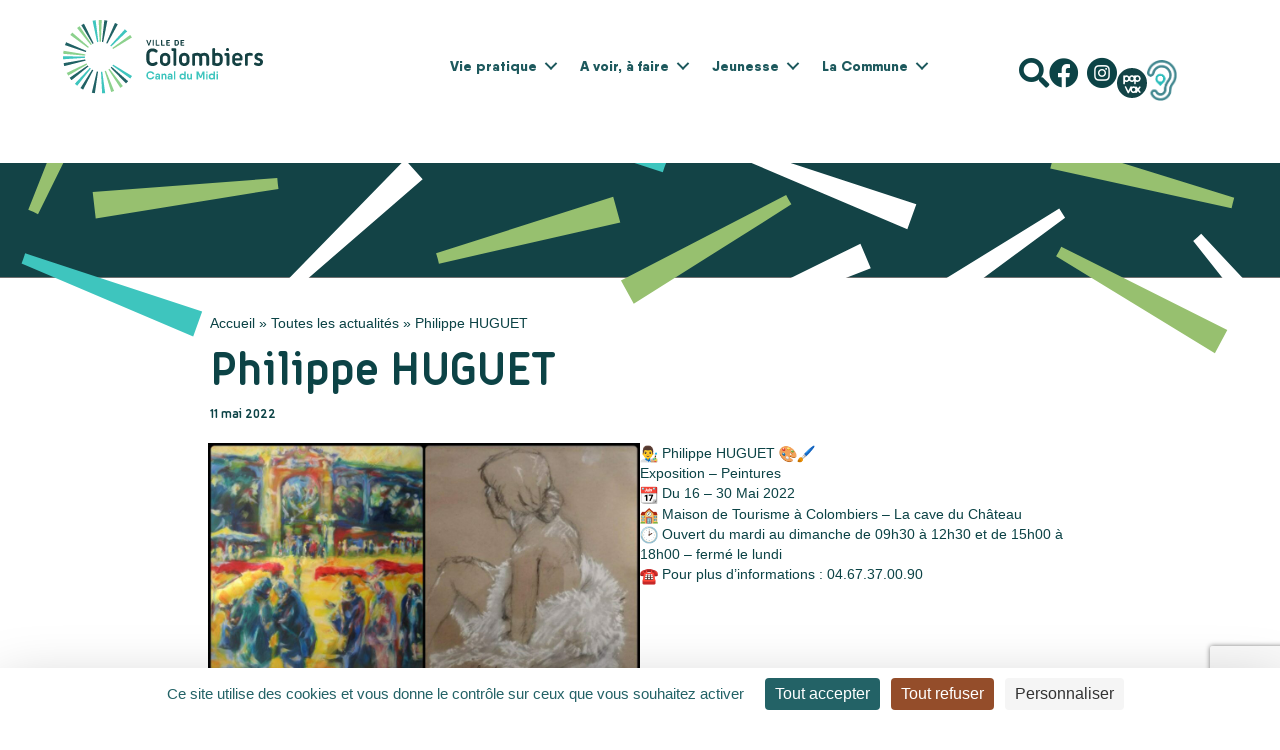

--- FILE ---
content_type: text/html; charset=UTF-8
request_url: https://www.ville-colombiers.fr/blog/2022/05/11/philippe-huguet/
body_size: 31101
content:
<!DOCTYPE html>
<html lang="fr-FR">
    <head>
                <meta charset="UTF-8" />
        <meta name='viewport' content='width=device-width, initial-scale=1.0' />
        <meta http-equiv='X-UA-Compatible' content='IE=edge' />
        <link rel="profile" href="https://gmpg.org/xfn/11" />
        <meta name='robots' content='index, follow, max-image-preview:large, max-snippet:-1, max-video-preview:-1' />
<link rel="dns-prefetch" href="//tarteaucitron.io"><link rel="preconnect" href="https://tarteaucitron.io" crossorigin=""><!--cloudflare-no-transform--><script type="text/javascript" src="https://tarteaucitron.io/load.js?domain=www.ville-colombiers.fr&uuid=4a4733c59ee0e25870861438f2a24af56e6f30a1"></script><style>.bleu1{color:#134346}.bg-bleu1{color:#134346}.bleu2{color:#236266}.bg-bleu2{color:#236266}.bleu3{color:#2abdbb}.bg-bleu3{color:#2abdbb}.vert{color:#92cd8b}.bg-vert{color:#92cd8b}.peche{color:#fcbb76}.bg-peche{color:#fcbb76}.ocre{color:#944e2a}.bg-ocre{color:#944e2a}.rose{color:#ae4169}.bg-rose{color:#ae4169}.gris-clair{color:#f2f4f5}.bg-gris-clair{color:#f2f4f5}</style>
	<!-- This site is optimized with the Yoast SEO plugin v26.8 - https://yoast.com/product/yoast-seo-wordpress/ -->
	<title>Philippe HUGUET - Ville de Colombiers</title>
	<link rel="canonical" href="https://www.ville-colombiers.fr/blog/2022/05/11/philippe-huguet/" />
	<meta property="og:locale" content="fr_FR" />
	<meta property="og:type" content="article" />
	<meta property="og:title" content="Philippe HUGUET - Ville de Colombiers" />
	<meta property="og:description" content=" Philippe HUGUET  Exposition &#8211; Peintures  Du 16 &#8211; 30 Mai 2022  Maison de Tourisme à Colombiers &#8211; La cave du Château  Ouvert du mardi au dimanche de 09h30 à 12h30 et de 15h00 à 18h00 &#8211; fermé le lundi  Pour plus d&#8217;informations : 04.67.37.00.90" />
	<meta property="og:url" content="https://www.ville-colombiers.fr/blog/2022/05/11/philippe-huguet/" />
	<meta property="og:site_name" content="Ville de Colombiers" />
	<meta property="article:published_time" content="2022-05-11T13:03:24+00:00" />
	<meta property="og:image" content="https://www.ville-colombiers.fr/wp-content/uploads/sites/2/2022/05/PH.jpeg" />
	<meta property="og:image:width" content="1080" />
	<meta property="og:image:height" content="1080" />
	<meta property="og:image:type" content="image/jpeg" />
	<meta name="author" content="Erhan Polat" />
	<meta name="twitter:card" content="summary_large_image" />
	<meta name="twitter:label1" content="Écrit par" />
	<meta name="twitter:data1" content="Erhan Polat" />
	<meta name="twitter:label2" content="Durée de lecture estimée" />
	<meta name="twitter:data2" content="2 minutes" />
	<script type="application/ld+json" class="yoast-schema-graph">{"@context":"https://schema.org","@graph":[{"@type":"Article","@id":"https://www.ville-colombiers.fr/blog/2022/05/11/philippe-huguet/#article","isPartOf":{"@id":"https://www.ville-colombiers.fr/blog/2022/05/11/philippe-huguet/"},"author":{"name":"Erhan Polat","@id":"https://www.ville-colombiers.fr/#/schema/person/88126bb63c42ef0f861e7e4712f4de23"},"headline":"Philippe HUGUET","datePublished":"2022-05-11T13:03:24+00:00","mainEntityOfPage":{"@id":"https://www.ville-colombiers.fr/blog/2022/05/11/philippe-huguet/"},"wordCount":39,"commentCount":0,"image":{"@id":"https://www.ville-colombiers.fr/blog/2022/05/11/philippe-huguet/#primaryimage"},"thumbnailUrl":"https://www.ville-colombiers.fr/wp-content/uploads/sites/2/2022/05/PH.jpeg","inLanguage":"fr-FR","potentialAction":[{"@type":"CommentAction","name":"Comment","target":["https://www.ville-colombiers.fr/blog/2022/05/11/philippe-huguet/#respond"]}]},{"@type":"WebPage","@id":"https://www.ville-colombiers.fr/blog/2022/05/11/philippe-huguet/","url":"https://www.ville-colombiers.fr/blog/2022/05/11/philippe-huguet/","name":"Philippe HUGUET - Ville de Colombiers","isPartOf":{"@id":"https://www.ville-colombiers.fr/#website"},"primaryImageOfPage":{"@id":"https://www.ville-colombiers.fr/blog/2022/05/11/philippe-huguet/#primaryimage"},"image":{"@id":"https://www.ville-colombiers.fr/blog/2022/05/11/philippe-huguet/#primaryimage"},"thumbnailUrl":"https://www.ville-colombiers.fr/wp-content/uploads/sites/2/2022/05/PH.jpeg","datePublished":"2022-05-11T13:03:24+00:00","author":{"@id":"https://www.ville-colombiers.fr/#/schema/person/88126bb63c42ef0f861e7e4712f4de23"},"breadcrumb":{"@id":"https://www.ville-colombiers.fr/blog/2022/05/11/philippe-huguet/#breadcrumb"},"inLanguage":"fr-FR","potentialAction":[{"@type":"ReadAction","target":["https://www.ville-colombiers.fr/blog/2022/05/11/philippe-huguet/"]}]},{"@type":"ImageObject","inLanguage":"fr-FR","@id":"https://www.ville-colombiers.fr/blog/2022/05/11/philippe-huguet/#primaryimage","url":"https://www.ville-colombiers.fr/wp-content/uploads/sites/2/2022/05/PH.jpeg","contentUrl":"https://www.ville-colombiers.fr/wp-content/uploads/sites/2/2022/05/PH.jpeg","width":1080,"height":1080},{"@type":"BreadcrumbList","@id":"https://www.ville-colombiers.fr/blog/2022/05/11/philippe-huguet/#breadcrumb","itemListElement":[{"@type":"ListItem","position":1,"name":"Accueil","item":"https://www.ville-colombiers.fr/"},{"@type":"ListItem","position":2,"name":"Toutes les actualités","item":"https://www.ville-colombiers.fr/la-commune/actualite/toutes-les-actualites/"},{"@type":"ListItem","position":3,"name":"Philippe HUGUET"}]},{"@type":"WebSite","@id":"https://www.ville-colombiers.fr/#website","url":"https://www.ville-colombiers.fr/","name":"Ville de Colombiers","description":"Canal du Midi","potentialAction":[{"@type":"SearchAction","target":{"@type":"EntryPoint","urlTemplate":"https://www.ville-colombiers.fr/?s={search_term_string}"},"query-input":{"@type":"PropertyValueSpecification","valueRequired":true,"valueName":"search_term_string"}}],"inLanguage":"fr-FR"},{"@type":"Person","@id":"https://www.ville-colombiers.fr/#/schema/person/88126bb63c42ef0f861e7e4712f4de23","name":"Erhan Polat","image":{"@type":"ImageObject","inLanguage":"fr-FR","@id":"https://www.ville-colombiers.fr/#/schema/person/image/","url":"https://secure.gravatar.com/avatar/e03dabceba32aad3b73a0fd80f269eb2e62c0af5004db05d537f7b1c8f05f182?s=96&d=mm&r=g","contentUrl":"https://secure.gravatar.com/avatar/e03dabceba32aad3b73a0fd80f269eb2e62c0af5004db05d537f7b1c8f05f182?s=96&d=mm&r=g","caption":"Erhan Polat"},"url":false}]}</script>
	<!-- / Yoast SEO plugin. -->


<link rel="alternate" type="application/rss+xml" title="Ville de Colombiers &raquo; Flux" href="https://www.ville-colombiers.fr/feed/" />
<link rel="alternate" type="application/rss+xml" title="Ville de Colombiers &raquo; Flux des commentaires" href="https://www.ville-colombiers.fr/comments/feed/" />
<link rel="alternate" type="application/rss+xml" title="Ville de Colombiers &raquo; Philippe HUGUET Flux des commentaires" href="https://www.ville-colombiers.fr/blog/2022/05/11/philippe-huguet/feed/" />
<link rel="alternate" title="oEmbed (JSON)" type="application/json+oembed" href="https://www.ville-colombiers.fr/wp-json/oembed/1.0/embed?url=https%3A%2F%2Fwww.ville-colombiers.fr%2Fblog%2F2022%2F05%2F11%2Fphilippe-huguet%2F" />
<link rel="alternate" title="oEmbed (XML)" type="text/xml+oembed" href="https://www.ville-colombiers.fr/wp-json/oembed/1.0/embed?url=https%3A%2F%2Fwww.ville-colombiers.fr%2Fblog%2F2022%2F05%2F11%2Fphilippe-huguet%2F&#038;format=xml" />
<link rel="preload" href="https://www.ville-colombiers.fr/wp-content/plugins/bb-plugin/fonts/fontawesome/5.15.4/webfonts/fa-solid-900.woff2" as="font" type="font/woff2" crossorigin="anonymous">
<link rel="preload" href="https://www.ville-colombiers.fr/wp-content/plugins/bb-plugin/fonts/fontawesome/5.15.4/webfonts/fa-brands-400.woff2" as="font" type="font/woff2" crossorigin="anonymous">
<link rel="preload" href="https://www.ville-colombiers.fr/wp-content/plugins/bb-plugin/fonts/fontawesome/5.15.4/webfonts/fa-regular-400.woff2" as="font" type="font/woff2" crossorigin="anonymous">
<style id='wp-img-auto-sizes-contain-inline-css'>
img:is([sizes=auto i],[sizes^="auto," i]){contain-intrinsic-size:3000px 1500px}
/*# sourceURL=wp-img-auto-sizes-contain-inline-css */
</style>
<link rel='stylesheet' id='leaflet-css' href='https://www.ville-colombiers.fr/wp-content/plugins/co-marquage-service-public/vendor/leaflet/leaflet.min.css?ver=1.4.0' media='all' />
<link rel='stylesheet' id='comarquage-css' href='https://www.ville-colombiers.fr/wp-content/plugins/co-marquage-service-public/assets/css/comarquage.css?ver=0.5.77' media='all' />
<link rel='stylesheet' id='colombiers_global-css' href='https://www.ville-colombiers.fr/wp-content/plugins/adn_colombiers/assets/global.css?ver=1.0.0' media='all' />
<link rel='stylesheet' id='contact-form-7-css' href='https://www.ville-colombiers.fr/wp-content/plugins/contact-form-7/includes/css/styles.css?ver=6.1.4' media='all' />
<link rel='stylesheet' id='dashicons-css' href='https://www.ville-colombiers.fr/wp-includes/css/dashicons.min.css' media='all' />
<style id='wpgb-head-inline-css'>
.wp-grid-builder:not(.wpgb-template),.wpgb-facet{opacity:0.01}.wpgb-facet fieldset{margin:0;padding:0;border:none;outline:none;box-shadow:none}.wpgb-facet fieldset:last-child{margin-bottom:40px;}.wpgb-facet fieldset legend.wpgb-sr-only{height:1px;width:1px}
/*# sourceURL=wpgb-head-inline-css */
</style>
<link rel='stylesheet' id='font-awesome-5-css' href='https://www.ville-colombiers.fr/wp-content/plugins/bb-plugin/fonts/fontawesome/5.15.4/css/all.min.css?ver=2.10.0.5' media='all' />
<link rel='stylesheet' id='jquery-magnificpopup-css' href='https://www.ville-colombiers.fr/wp-content/plugins/bb-plugin/css/jquery.magnificpopup.min.css?ver=2.10.0.5' media='all' />
<link rel='stylesheet' id='ultimate-icons-css' href='https://www.ville-colombiers.fr/wp-content/uploads/sites/2/bb-plugin/icons/ultimate-icons/style.css?ver=2.10.0.5' media='all' />
<link rel='stylesheet' id='fl-builder-layout-bundle-bf8a43cfcf5811f1a16778b000951da2-css' href='https://www.ville-colombiers.fr/wp-content/uploads/sites/2/bb-plugin/cache/bf8a43cfcf5811f1a16778b000951da2-layout-bundle.css?ver=2.10.0.5-1.5.2.1' media='all' />
<link rel='stylesheet' id='wp_mailjet_form_builder_widget-widget-front-styles-css' href='https://www.ville-colombiers.fr/wp-content/plugins/mailjet-for-wordpress/src/widgetformbuilder/css/front-widget.css?ver=6.1.6' media='all' />
<link rel='stylesheet' id='adon_colorscheme_styles-css' href='https://www.ville-colombiers.fr/wp-content/plugins/adon_libs/components/color_scheme/assets/css/styles.min.css?ver=1.0.0' media='all' />
<link rel='stylesheet' id='acf-global-css' href='https://www.ville-colombiers.fr/wp-content/plugins/advanced-custom-fields-pro/assets/build/css/acf-global.min.css?ver=6.4.1' media='all' />
<link rel='stylesheet' id='acf-input-css' href='https://www.ville-colombiers.fr/wp-content/plugins/advanced-custom-fields-pro/assets/build/css/acf-input.min.css?ver=6.4.1' media='all' />
<link rel='stylesheet' id='acf-pro-input-css' href='https://www.ville-colombiers.fr/wp-content/plugins/advanced-custom-fields-pro/assets/build/css/pro/acf-pro-input.min.css?ver=6.4.1' media='all' />
<link rel='stylesheet' id='select2-css' href='https://www.ville-colombiers.fr/wp-content/plugins/advanced-custom-fields-pro/assets/inc/select2/4/select2.min.css?ver=4.0.13' media='all' />
<link rel='stylesheet' id='acf-datepicker-css' href='https://www.ville-colombiers.fr/wp-content/plugins/advanced-custom-fields-pro/assets/inc/datepicker/jquery-ui.min.css?ver=1.11.4' media='all' />
<link rel='stylesheet' id='acf-timepicker-css' href='https://www.ville-colombiers.fr/wp-content/plugins/advanced-custom-fields-pro/assets/inc/timepicker/jquery-ui-timepicker-addon.min.css?ver=1.6.1' media='all' />
<link rel='stylesheet' id='wp-color-picker-css' href='https://www.ville-colombiers.fr/wp-admin/css/color-picker.min.css' media='all' />
<link rel='stylesheet' id='acf-extended-input-css' href='https://www.ville-colombiers.fr/wp-content/plugins/acf-extended/assets/css/acfe-input.min.css?ver=0.9.2.3' media='all' />
<link rel='stylesheet' id='acf-extended-css' href='https://www.ville-colombiers.fr/wp-content/plugins/acf-extended/assets/css/acfe.min.css?ver=0.9.2.3' media='all' />
<link rel='stylesheet' id='adon_animate_styles-css' href='https://www.ville-colombiers.fr/wp-content/plugins/adon_libs/thirdParty/animate/animate.min.css?ver=1.0.0' media='all' />
<link rel='stylesheet' id='adon_chosen_styles-css' href='https://www.ville-colombiers.fr/wp-content/plugins/adon_libs/thirdParty/chosen/chosen.min.css?ver=1.0.0' media='all' />
<link rel='stylesheet' id='adon_noty_styles-css' href='https://www.ville-colombiers.fr/wp-content/plugins/adon_libs/thirdParty/noty/noty.min.css?ver=1.0.0' media='all' />
<link rel='stylesheet' id='adon_socicons_styles-css' href='https://www.ville-colombiers.fr/wp-content/plugins/adon_libs/assets/css/socicon.css?ver=1.0.0' media='all' />
<link rel='stylesheet' id='front_libs_styles-css' href='https://www.ville-colombiers.fr/wp-content/plugins/adon_libs/assets/css/front.css?ver=1.0.0' media='all' />
<link rel='stylesheet' id='bootstrap-4-css' href='https://www.ville-colombiers.fr/wp-content/themes/bb-theme/css/bootstrap-4.min.css?ver=1.7.19.1' media='all' />
<link rel='stylesheet' id='fl-automator-skin-css' href='https://www.ville-colombiers.fr/wp-content/uploads/sites/2/bb-theme/skin-696c9db9c62f4.css?ver=1.7.19.1' media='all' />
<link rel='stylesheet' id='fl-child-theme-css' href='https://www.ville-colombiers.fr/wp-content/themes/bb-theme-child-new/style.css' media='all' />
<link rel='stylesheet' id='child-css-enunclic-css' href='https://www.ville-colombiers.fr/wp-content/themes/bb-theme-child-new/assets/css/enunclic.css' media='all' />
<link rel='stylesheet' id='theme-fonts-css' href='https://www.ville-colombiers.fr/wp-content/themes/bb-theme-child-new/fonts/stylesheet.css' media='all' />
<link rel='stylesheet' id='dungeon-styler-custom-css-css' href='https://www.ville-colombiers.fr/wp-content/uploads/sites/2/ds-styles/styles.css' media='all' />
<script src="https://www.ville-colombiers.fr/wp-includes/js/jquery/jquery.min.js?ver=3.7.1" id="jquery-core-js"></script>
<script src="https://www.ville-colombiers.fr/wp-includes/js/jquery/jquery-migrate.min.js?ver=3.4.1" id="jquery-migrate-js"></script>
<script id="colombiers_global-js-extra">
var wpdata = {"ajaxurl":"https://www.ville-colombiers.fr/wp-admin/admin-ajax.php"};
//# sourceURL=colombiers_global-js-extra
</script>
<script src="https://www.ville-colombiers.fr/wp-content/plugins/adn_colombiers/assets/global.min.js?ver=1.0.0" id="colombiers_global-js"></script>
<script src="https://www.ville-colombiers.fr/wp-includes/js/dist/hooks.min.js?ver=dd5603f07f9220ed27f1" id="wp-hooks-js"></script>
<script src="https://www.ville-colombiers.fr/wp-includes/js/dist/i18n.min.js?ver=c26c3dc7bed366793375" id="wp-i18n-js"></script>
<script id="wp-i18n-js-after">
wp.i18n.setLocaleData( { 'text direction\u0004ltr': [ 'ltr' ] } );
//# sourceURL=wp-i18n-js-after
</script>
<script src="https://www.ville-colombiers.fr/wp-includes/js/jquery/ui/core.min.js?ver=1.13.3" id="jquery-ui-core-js"></script>
<script src="https://www.ville-colombiers.fr/wp-includes/js/jquery/ui/mouse.min.js?ver=1.13.3" id="jquery-ui-mouse-js"></script>
<script src="https://www.ville-colombiers.fr/wp-includes/js/jquery/ui/sortable.min.js?ver=1.13.3" id="jquery-ui-sortable-js"></script>
<script src="https://www.ville-colombiers.fr/wp-includes/js/jquery/ui/resizable.min.js?ver=1.13.3" id="jquery-ui-resizable-js"></script>
<script id="acf-js-extra">
var acfL10n = {"Are you sure?":"Confirmez-vous\u00a0?","Yes":"Oui","No":"Non","Remove":"Retirer","Cancel":"Annuler","The changes you made will be lost if you navigate away from this page":"Les modifications que vous avez effectu\u00e9es seront perdues si vous quittez cette page","Validation successful":"Validation r\u00e9ussie","Validation failed":"\u00c9chec de la validation","1 field requires attention":"Un champ n\u00e9cessite votre attention","%d fields require attention":"%d champs n\u00e9cessitent votre attention","Edit field group":"Modifier le groupe de champs","Select Image":"S\u00e9lectionner une image","Edit Image":"Modifier l\u2019image","Update Image":"Mettre \u00e0 jour l\u2019image","All images":"Toutes les images","Select File":"S\u00e9lectionner un fichier","Edit File":"Modifier le fichier","Update File":"Mettre \u00e0 jour le fichier","Maximum values reached ( {max} values )":"Valeurs maximum atteintes ({max} valeurs)","Loading":"Chargement","No matches found":"Aucune correspondance trouv\u00e9e","Sorry, this browser does not support geolocation":"D\u00e9sol\u00e9, ce navigateur ne prend pas en charge la g\u00e9olocalisation","Minimum rows not reached ({min} rows)":"Nombre minimal d\u2019\u00e9l\u00e9ments insuffisant ({min} \u00e9l\u00e9ments)","Maximum rows reached ({max} rows)":"Nombre maximal d\u2019\u00e9l\u00e9ments atteint ({max} \u00e9l\u00e9ments)","Error loading page":"Erreur de chargement de la page","Order will be assigned upon save":"L\u2019ordre sera assign\u00e9 apr\u00e8s l\u2019enregistrement","layout":"disposition","layouts":"dispositions","Fields":"Champs","This field requires at least {min} {label} {identifier}":"Ce champ requiert au moins {min} {label} {identifier}","This field has a limit of {max} {label} {identifier}":"Ce champ a une limite de {max} {label} {identifier}","{available} {label} {identifier} available (max {max})":"{available} {label} {identifier} disponible (max {max})","Flexible Content requires at least 1 layout":"Le contenu flexible n\u00e9cessite au moins une disposition","Add Image to Gallery":"Ajouter l\u2019image \u00e0 la galerie","Maximum selection reached":"Nombre de s\u00e9lections maximales atteint","Layout copied to clipboard":"La disposition a \u00e9t\u00e9 copi\u00e9e","Layouts copied to clipboard":"Les dispositions ont \u00e9t\u00e9 copi\u00e9es","Layout ready to be copied":"Dispositions pr\u00eates","Layouts ready to be copied":"Les dispositions sont pr\u00eates","Paste layouts data":"Coller des dispositions","Paste the layouts data from your clipboard to apply it to this page.":"Collez les dispositions de depuis votre presse-papiers pour les appliquer \u00e0 cette page.","You can now paste it anywhere using the \"Paste Layout\" secondary action.":"Vous pouvez maintenant la coller sur une autre page, en utilisant l'action du bouton \"Coller\".","Please copy the following data to your clipboard.":"Veuillez copier les donn\u00e9es suivantes dans votre presse-papiers.","You can then paste it anywhere using the \"Paste Layout\" secondary action.":"Vous pourrez ensuite la coller sur une autre page, en utilisant l'action du bouton \"Coller\".","You can now paste them anywhere using the \"Paste Layout\" secondary action.":"Vous pouvez maintenant les coller sur une autre page, en utilisant l'action du bouton \"Coller\".","Select.verb":"S\u00e9lectionner","Edit.verb":"Modifier","Update.verb":"Mettre \u00e0 jour","Uploaded to this post":"T\u00e9l\u00e9vers\u00e9 sur cette publication","Expand Details":"D\u00e9plier les d\u00e9tails","Collapse Details":"Replier les d\u00e9tails","Restricted":"Limit\u00e9","Close":"Fermer","Update":"Mettre \u00e0 jour","Read more":"Lire la suite","Debug":"D\u00e9bogage","Data has been copied to your clipboard.":"Les donn\u00e9es ont \u00e9t\u00e9 copi\u00e9es dans le presse-papiers."};
//# sourceURL=acf-js-extra
</script>
<script src="https://www.ville-colombiers.fr/wp-content/plugins/advanced-custom-fields-pro/assets/build/js/acf.min.js?ver=6.4.1" id="acf-js"></script>
<script src="https://www.ville-colombiers.fr/wp-includes/js/dist/dom-ready.min.js?ver=f77871ff7694fffea381" id="wp-dom-ready-js"></script>
<script id="wp-a11y-js-translations">
( function( domain, translations ) {
	var localeData = translations.locale_data[ domain ] || translations.locale_data.messages;
	localeData[""].domain = domain;
	wp.i18n.setLocaleData( localeData, domain );
} )( "default", {"translation-revision-date":"2025-12-10 11:15:06+0000","generator":"GlotPress\/4.0.3","domain":"messages","locale_data":{"messages":{"":{"domain":"messages","plural-forms":"nplurals=2; plural=n > 1;","lang":"fr"},"Notifications":["Notifications"]}},"comment":{"reference":"wp-includes\/js\/dist\/a11y.js"}} );
//# sourceURL=wp-a11y-js-translations
</script>
<script src="https://www.ville-colombiers.fr/wp-includes/js/dist/a11y.min.js?ver=cb460b4676c94bd228ed" id="wp-a11y-js"></script>
<script src="https://www.ville-colombiers.fr/wp-content/plugins/advanced-custom-fields-pro/assets/build/js/acf-input.min.js?ver=6.4.1" id="acf-input-js"></script>
<script src="https://www.ville-colombiers.fr/wp-content/plugins/advanced-custom-fields-pro/assets/build/js/pro/acf-pro-input.min.js?ver=6.4.1" id="acf-pro-input-js"></script>
<script src="https://www.ville-colombiers.fr/wp-content/plugins/advanced-custom-fields-pro/assets/build/js/pro/acf-pro-ui-options-page.min.js?ver=6.4.1" id="acf-pro-ui-options-page-js"></script>
<script src="https://www.ville-colombiers.fr/wp-content/plugins/advanced-custom-fields-pro/assets/inc/select2/4/select2.full.min.js?ver=4.0.13" id="select2-js"></script>
<script src="https://www.ville-colombiers.fr/wp-includes/js/jquery/ui/datepicker.min.js?ver=1.13.3" id="jquery-ui-datepicker-js"></script>
<script id="jquery-ui-datepicker-js-after">
jQuery(function(jQuery){jQuery.datepicker.setDefaults({"closeText":"Fermer","currentText":"Aujourd\u2019hui","monthNames":["janvier","f\u00e9vrier","mars","avril","mai","juin","juillet","ao\u00fbt","septembre","octobre","novembre","d\u00e9cembre"],"monthNamesShort":["Jan","F\u00e9v","Mar","Avr","Mai","Juin","Juil","Ao\u00fbt","Sep","Oct","Nov","D\u00e9c"],"nextText":"Suivant","prevText":"Pr\u00e9c\u00e9dent","dayNames":["dimanche","lundi","mardi","mercredi","jeudi","vendredi","samedi"],"dayNamesShort":["dim","lun","mar","mer","jeu","ven","sam"],"dayNamesMin":["D","L","M","M","J","V","S"],"dateFormat":"d MM yy","firstDay":1,"isRTL":false});});
//# sourceURL=jquery-ui-datepicker-js-after
</script>
<script src="https://www.ville-colombiers.fr/wp-content/plugins/advanced-custom-fields-pro/assets/inc/timepicker/jquery-ui-timepicker-addon.min.js?ver=1.6.1" id="acf-timepicker-js"></script>
<script src="https://www.ville-colombiers.fr/wp-includes/js/jquery/ui/draggable.min.js?ver=1.13.3" id="jquery-ui-draggable-js"></script>
<script src="https://www.ville-colombiers.fr/wp-includes/js/jquery/ui/slider.min.js?ver=1.13.3" id="jquery-ui-slider-js"></script>
<script src="https://www.ville-colombiers.fr/wp-includes/js/jquery/jquery.ui.touch-punch.js?ver=0.2.2" id="jquery-touch-punch-js"></script>
<script src="https://www.ville-colombiers.fr/wp-admin/js/iris.min.js?ver=1.0.7" id="iris-js"></script>
<script id="wp-color-picker-js-translations">
( function( domain, translations ) {
	var localeData = translations.locale_data[ domain ] || translations.locale_data.messages;
	localeData[""].domain = domain;
	wp.i18n.setLocaleData( localeData, domain );
} )( "default", {"translation-revision-date":"2025-12-10 10:03:37+0000","generator":"GlotPress\/4.0.3","domain":"messages","locale_data":{"messages":{"":{"domain":"messages","plural-forms":"nplurals=2; plural=n > 1;","lang":"fr"},"Clear color":["Effacer la couleur"],"Select default color":["S\u00e9lectionner la couleur par d\u00e9faut"],"Color value":["Valeur de couleur"],"Select Color":["S\u00e9lectionner une couleur"],"Clear":["Effacer"],"Default":["Par d\u00e9faut"]}},"comment":{"reference":"wp-admin\/js\/color-picker.js"}} );
//# sourceURL=wp-color-picker-js-translations
</script>
<script src="https://www.ville-colombiers.fr/wp-admin/js/color-picker.min.js" id="wp-color-picker-js"></script>
<script src="https://www.ville-colombiers.fr/wp-content/plugins/advanced-custom-fields-pro/assets/inc/color-picker-alpha/wp-color-picker-alpha.js?ver=3.0.0" id="acf-color-picker-alpha-js"></script>
<script src="https://www.ville-colombiers.fr/wp-content/plugins/acf-extended/assets/js/acfe.min.js?ver=0.9.2.3" id="acf-extended-js"></script>
<script src="https://www.ville-colombiers.fr/wp-content/plugins/acf-extended/assets/js/acfe-input.min.js?ver=0.9.2.3" id="acf-extended-input-js"></script>
<script src="https://www.ville-colombiers.fr/wp-content/plugins/adon_libs/thirdParty/chosen/chosen.jquery.min.js?ver=1.0.0" id="adon_chosen_scripts-js"></script>
<script src="https://www.ville-colombiers.fr/wp-content/plugins/adon_libs/thirdParty/noty/noty.min.js?ver=1.0.0" id="adon_noty_scripts-js"></script>
<script src="https://www.ville-colombiers.fr/wp-content/plugins/adon_libs/thirdParty/feather/feather.min.js?ver=1.0.0" id="adon_feather_icons_scripts-js"></script>
<script src="https://www.ville-colombiers.fr/wp-content/plugins/adon_libs/assets/js/libs-both.min.js?ver=1.0.0" id="adon_common_libs_scripts-js"></script>
<script id="adon_libs_scripts-js-extra">
var wpdata = {"ajaxurl":"https://www.ville-colombiers.fr/wp-admin/admin-ajax.php"};
//# sourceURL=adon_libs_scripts-js-extra
</script>
<script src="https://www.ville-colombiers.fr/wp-content/plugins/adon_libs/assets/js/libs-front.min.js?ver=1.0.0" id="adon_libs_scripts-js"></script>
<link rel="https://api.w.org/" href="https://www.ville-colombiers.fr/wp-json/" /><link rel="alternate" title="JSON" type="application/json" href="https://www.ville-colombiers.fr/wp-json/wp/v2/posts/3635" /><link rel="EditURI" type="application/rsd+xml" title="RSD" href="https://www.ville-colombiers.fr/xmlrpc.php?rsd" />
<link rel='shortlink' href='https://www.ville-colombiers.fr/?p=3635' />
<noscript><style>.wp-grid-builder .wpgb-card.wpgb-card-hidden .wpgb-card-wrapper{opacity:1!important;visibility:visible!important;transform:none!important}.wpgb-facet {opacity:1!important;pointer-events:auto!important}.wpgb-facet *:not(.wpgb-pagination-facet){display:none}</style></noscript><link rel="pingback" href="https://www.ville-colombiers.fr/xmlrpc.php">
<style>.recentcomments a{display:inline !important;padding:0 !important;margin:0 !important;}</style><link rel="icon" href="https://www.ville-colombiers.fr/wp-content/uploads/sites/2/2020/07/cropped-colombiers-icon-32x32.png" sizes="32x32" />
<link rel="icon" href="https://www.ville-colombiers.fr/wp-content/uploads/sites/2/2020/07/cropped-colombiers-icon-192x192.png" sizes="192x192" />
<link rel="apple-touch-icon" href="https://www.ville-colombiers.fr/wp-content/uploads/sites/2/2020/07/cropped-colombiers-icon-180x180.png" />
<meta name="msapplication-TileImage" content="https://www.ville-colombiers.fr/wp-content/uploads/sites/2/2020/07/cropped-colombiers-icon-270x270.png" />
    <style>
        #query-monitor-main, #wp-admin-bar-query-monitor {display:none!important;}
    </style>
<!-- Matomo -->
<script>
  var _paq = window._paq = window._paq || [];
  /* tracker methods like "setCustomDimension" should be called before "trackPageView" */
  _paq.push(['trackPageView']);
  _paq.push(['enableLinkTracking']);
  (function() {
    var u="//stats.ad-on.fr/";
    _paq.push(['setTrackerUrl', u+'matomo.php']);
    _paq.push(['setSiteId', '15']);
    var d=document, g=d.createElement('script'), s=d.getElementsByTagName('script')[0];
    g.async=true; g.src=u+'matomo.js'; s.parentNode.insertBefore(g,s);
  })();
</script>
<!-- End Matomo Code -->
        <script type='text/javascript' src='https://platform-api.sharethis.com/js/sharethis.js#property=5f58935045031e00125d2e65&product=sop' async='async'></script>
    <link rel="stylesheet" id="asp-basic" href="https://www.ville-colombiers.fr/wp-content/cache/asp/style.basic-ho-is-po-no-da-se-co-au-ga-se-is.css?mq=U7THcO" media="all" /><style id='asp-instance-2'>div[id*='ajaxsearchpro2_'] div.asp_loader,div[id*='ajaxsearchpro2_'] div.asp_loader *{box-sizing:border-box !important;margin:0;padding:0;box-shadow:none}div[id*='ajaxsearchpro2_'] div.asp_loader{box-sizing:border-box;display:flex;flex:0 1 auto;flex-direction:column;flex-grow:0;flex-shrink:0;flex-basis:28px;max-width:100%;max-height:100%;align-items:center;justify-content:center}div[id*='ajaxsearchpro2_'] div.asp_loader-inner{width:100%;margin:0 auto;text-align:center;height:100%}@-webkit-keyframes rotate-simple{0%{-webkit-transform:rotate(0deg);transform:rotate(0deg)}50%{-webkit-transform:rotate(180deg);transform:rotate(180deg)}100%{-webkit-transform:rotate(360deg);transform:rotate(360deg)}}@keyframes rotate-simple{0%{-webkit-transform:rotate(0deg);transform:rotate(0deg)}50%{-webkit-transform:rotate(180deg);transform:rotate(180deg)}100%{-webkit-transform:rotate(360deg);transform:rotate(360deg)}}div[id*='ajaxsearchpro2_'] div.asp_simple-circle{margin:0;height:100%;width:100%;animation:rotate-simple 0.8s infinite linear;-webkit-animation:rotate-simple 0.8s infinite linear;border:4px solid rgb(255,255,255);border-right-color:transparent;border-radius:50%;box-sizing:border-box}div[id*='ajaxsearchprores2_'] .asp_res_loader div.asp_loader,div[id*='ajaxsearchprores2_'] .asp_res_loader div.asp_loader *{box-sizing:border-box !important;margin:0;padding:0;box-shadow:none}div[id*='ajaxsearchprores2_'] .asp_res_loader div.asp_loader{box-sizing:border-box;display:flex;flex:0 1 auto;flex-direction:column;flex-grow:0;flex-shrink:0;flex-basis:28px;max-width:100%;max-height:100%;align-items:center;justify-content:center}div[id*='ajaxsearchprores2_'] .asp_res_loader div.asp_loader-inner{width:100%;margin:0 auto;text-align:center;height:100%}@-webkit-keyframes rotate-simple{0%{-webkit-transform:rotate(0deg);transform:rotate(0deg)}50%{-webkit-transform:rotate(180deg);transform:rotate(180deg)}100%{-webkit-transform:rotate(360deg);transform:rotate(360deg)}}@keyframes rotate-simple{0%{-webkit-transform:rotate(0deg);transform:rotate(0deg)}50%{-webkit-transform:rotate(180deg);transform:rotate(180deg)}100%{-webkit-transform:rotate(360deg);transform:rotate(360deg)}}div[id*='ajaxsearchprores2_'] .asp_res_loader div.asp_simple-circle{margin:0;height:100%;width:100%;animation:rotate-simple 0.8s infinite linear;-webkit-animation:rotate-simple 0.8s infinite linear;border:4px solid rgb(255,255,255);border-right-color:transparent;border-radius:50%;box-sizing:border-box}#ajaxsearchpro2_1 div.asp_loader,#ajaxsearchpro2_2 div.asp_loader,#ajaxsearchpro2_1 div.asp_loader *,#ajaxsearchpro2_2 div.asp_loader *{box-sizing:border-box !important;margin:0;padding:0;box-shadow:none}#ajaxsearchpro2_1 div.asp_loader,#ajaxsearchpro2_2 div.asp_loader{box-sizing:border-box;display:flex;flex:0 1 auto;flex-direction:column;flex-grow:0;flex-shrink:0;flex-basis:28px;max-width:100%;max-height:100%;align-items:center;justify-content:center}#ajaxsearchpro2_1 div.asp_loader-inner,#ajaxsearchpro2_2 div.asp_loader-inner{width:100%;margin:0 auto;text-align:center;height:100%}@-webkit-keyframes rotate-simple{0%{-webkit-transform:rotate(0deg);transform:rotate(0deg)}50%{-webkit-transform:rotate(180deg);transform:rotate(180deg)}100%{-webkit-transform:rotate(360deg);transform:rotate(360deg)}}@keyframes rotate-simple{0%{-webkit-transform:rotate(0deg);transform:rotate(0deg)}50%{-webkit-transform:rotate(180deg);transform:rotate(180deg)}100%{-webkit-transform:rotate(360deg);transform:rotate(360deg)}}#ajaxsearchpro2_1 div.asp_simple-circle,#ajaxsearchpro2_2 div.asp_simple-circle{margin:0;height:100%;width:100%;animation:rotate-simple 0.8s infinite linear;-webkit-animation:rotate-simple 0.8s infinite linear;border:4px solid rgb(255,255,255);border-right-color:transparent;border-radius:50%;box-sizing:border-box}@-webkit-keyframes asp_an_fadeInDown{0%{opacity:0;-webkit-transform:translateY(-20px)}100%{opacity:1;-webkit-transform:translateY(0)}}@keyframes asp_an_fadeInDown{0%{opacity:0;transform:translateY(-20px)}100%{opacity:1;transform:translateY(0)}}.asp_an_fadeInDown{-webkit-animation-name:asp_an_fadeInDown;animation-name:asp_an_fadeInDown}div.asp_r.asp_r_2,div.asp_r.asp_r_2 *,div.asp_m.asp_m_2,div.asp_m.asp_m_2 *,div.asp_s.asp_s_2,div.asp_s.asp_s_2 *{-webkit-box-sizing:content-box;-moz-box-sizing:content-box;-ms-box-sizing:content-box;-o-box-sizing:content-box;box-sizing:content-box;border:0;border-radius:0;text-transform:none;text-shadow:none;box-shadow:none;text-decoration:none;text-align:left;letter-spacing:normal}div.asp_r.asp_r_2,div.asp_m.asp_m_2,div.asp_s.asp_s_2{-webkit-box-sizing:border-box;-moz-box-sizing:border-box;-ms-box-sizing:border-box;-o-box-sizing:border-box;box-sizing:border-box}div.asp_r.asp_r_2,div.asp_r.asp_r_2 *,div.asp_m.asp_m_2,div.asp_m.asp_m_2 *,div.asp_s.asp_s_2,div.asp_s.asp_s_2 *{padding:0;margin:0}.wpdreams_clear{clear:both}.asp_w_container_2{width:50%;margin-left:auto;margin-right:auto}#ajaxsearchpro2_1,#ajaxsearchpro2_2,div.asp_m.asp_m_2{width:100%;height:auto;max-height:none;border-radius:5px;background:#d1eaff;margin-top:0;margin-bottom:0;background-image:-moz-radial-gradient(center,ellipse cover,rgb(255,255,255),rgb(255,255,255));background-image:-webkit-gradient(radial,center center,0px,center center,100%,rgb(255,255,255),rgb(255,255,255));background-image:-webkit-radial-gradient(center,ellipse cover,rgb(255,255,255),rgb(255,255,255));background-image:-o-radial-gradient(center,ellipse cover,rgb(255,255,255),rgb(255,255,255));background-image:-ms-radial-gradient(center,ellipse cover,rgb(255,255,255),rgb(255,255,255));background-image:radial-gradient(ellipse at center,rgb(255,255,255),rgb(255,255,255));overflow:hidden;border:0 solid rgba(35,98,102,1);border-radius:0;box-shadow:none}@media only screen and (min-width:641px) and (max-width:1024px){.asp_w_container_2{width:80%}div.asp_main_container.asp_w+[id*=asp-try-2]{width:80%}}@media only screen and (max-width:640px){.asp_w_container_2{width:80%}div.asp_main_container.asp_w+[id*=asp-try-2]{width:80%}}#ajaxsearchpro2_1 .probox,#ajaxsearchpro2_2 .probox,div.asp_m.asp_m_2 .probox{margin:0;height:34px;background-image:-moz-radial-gradient(center,ellipse cover,rgb(255,255,255),rgb(255,255,255));background-image:-webkit-gradient(radial,center center,0px,center center,100%,rgb(255,255,255),rgb(255,255,255));background-image:-webkit-radial-gradient(center,ellipse cover,rgb(255,255,255),rgb(255,255,255));background-image:-o-radial-gradient(center,ellipse cover,rgb(255,255,255),rgb(255,255,255));background-image:-ms-radial-gradient(center,ellipse cover,rgb(255,255,255),rgb(255,255,255));background-image:radial-gradient(ellipse at center,rgb(255,255,255),rgb(255,255,255));border:0 none rgb(255,255,255);border-radius:50px 50px 50px 50px;box-shadow:none}p[id*=asp-try-2]{color:rgb(85,85,85) !important;display:block}div.asp_main_container+[id*=asp-try-2]{margin-left:auto;margin-right:auto;width:50%}p[id*=asp-try-2] a{color:rgb(255,181,86) !important}p[id*=asp-try-2] a:after{color:rgb(85,85,85) !important;display:inline;content:','}p[id*=asp-try-2] a:last-child:after{display:none}#ajaxsearchpro2_1 .probox .proinput,#ajaxsearchpro2_2 .probox .proinput,div.asp_m.asp_m_2 .probox .proinput{font-weight:normal;font-family:"Open Sans";color:rgba(19,67,70,1);font-size:12px;line-height:15px;text-shadow:none;line-height:normal;flex-grow:1;order:5;margin:0 0 0 10px;padding:0 5px}#ajaxsearchpro2_1 .probox .proinput input.orig,#ajaxsearchpro2_2 .probox .proinput input.orig,div.asp_m.asp_m_2 .probox .proinput input.orig{font-weight:normal;font-family:"Open Sans";color:rgba(19,67,70,1);font-size:12px;line-height:15px;text-shadow:none;line-height:normal;border:0;box-shadow:none;height:34px;position:relative;z-index:2;padding:0 !important;padding-top:2px !important;margin:-1px 0 0 -4px !important;width:100%;background:transparent !important}#ajaxsearchpro2_1 .probox .proinput input.autocomplete,#ajaxsearchpro2_2 .probox .proinput input.autocomplete,div.asp_m.asp_m_2 .probox .proinput input.autocomplete{font-weight:normal;font-family:"Open Sans";color:rgba(19,67,70,1);font-size:12px;line-height:15px;text-shadow:none;line-height:normal;opacity:0.25;height:34px;display:block;position:relative;z-index:1;padding:0 !important;margin:-1px 0 0 -4px !important;margin-top:-34px !important;width:100%;background:transparent !important}.rtl #ajaxsearchpro2_1 .probox .proinput input.orig,.rtl #ajaxsearchpro2_2 .probox .proinput input.orig,.rtl #ajaxsearchpro2_1 .probox .proinput input.autocomplete,.rtl #ajaxsearchpro2_2 .probox .proinput input.autocomplete,.rtl div.asp_m.asp_m_2 .probox .proinput input.orig,.rtl div.asp_m.asp_m_2 .probox .proinput input.autocomplete{font-weight:normal;font-family:"Open Sans";color:rgba(19,67,70,1);font-size:12px;line-height:15px;text-shadow:none;line-height:normal;direction:rtl;text-align:right}.rtl #ajaxsearchpro2_1 .probox .proinput,.rtl #ajaxsearchpro2_2 .probox .proinput,.rtl div.asp_m.asp_m_2 .probox .proinput{margin-right:2px}.rtl #ajaxsearchpro2_1 .probox .proloading,.rtl #ajaxsearchpro2_1 .probox .proclose,.rtl #ajaxsearchpro2_2 .probox .proloading,.rtl #ajaxsearchpro2_2 .probox .proclose,.rtl div.asp_m.asp_m_2 .probox .proloading,.rtl div.asp_m.asp_m_2 .probox .proclose{order:3}div.asp_m.asp_m_2 .probox .proinput input.orig::-webkit-input-placeholder{font-weight:normal;font-family:"Open Sans";color:rgba(19,67,70,1);font-size:12px;text-shadow:none;opacity:0.85}div.asp_m.asp_m_2 .probox .proinput input.orig::-moz-placeholder{font-weight:normal;font-family:"Open Sans";color:rgba(19,67,70,1);font-size:12px;text-shadow:none;opacity:0.85}div.asp_m.asp_m_2 .probox .proinput input.orig:-ms-input-placeholder{font-weight:normal;font-family:"Open Sans";color:rgba(19,67,70,1);font-size:12px;text-shadow:none;opacity:0.85}div.asp_m.asp_m_2 .probox .proinput input.orig:-moz-placeholder{font-weight:normal;font-family:"Open Sans";color:rgba(19,67,70,1);font-size:12px;text-shadow:none;opacity:0.85;line-height:normal !important}#ajaxsearchpro2_1 .probox .proinput input.autocomplete,#ajaxsearchpro2_2 .probox .proinput input.autocomplete,div.asp_m.asp_m_2 .probox .proinput input.autocomplete{font-weight:normal;font-family:"Open Sans";color:rgba(19,67,70,1);font-size:12px;line-height:15px;text-shadow:none;line-height:normal;border:0;box-shadow:none}#ajaxsearchpro2_1 .probox .proloading,#ajaxsearchpro2_1 .probox .proclose,#ajaxsearchpro2_1 .probox .promagnifier,#ajaxsearchpro2_1 .probox .prosettings,#ajaxsearchpro2_2 .probox .proloading,#ajaxsearchpro2_2 .probox .proclose,#ajaxsearchpro2_2 .probox .promagnifier,#ajaxsearchpro2_2 .probox .prosettings,div.asp_m.asp_m_2 .probox .proloading,div.asp_m.asp_m_2 .probox .proclose,div.asp_m.asp_m_2 .probox .promagnifier,div.asp_m.asp_m_2 .probox .prosettings{width:34px;height:34px;flex:0 0 34px;flex-grow:0;order:7;text-align:center}#ajaxsearchpro2_1 .probox .proclose svg,#ajaxsearchpro2_2 .probox .proclose svg,div.asp_m.asp_m_2 .probox .proclose svg{fill:rgb(254,254,254);background:rgb(51,51,51);box-shadow:0 0 0 2px rgba(255,255,255,0.9);border-radius:50%;box-sizing:border-box;margin-left:-10px;margin-top:-10px;padding:4px}#ajaxsearchpro2_1 .probox .proloading,#ajaxsearchpro2_2 .probox .proloading,div.asp_m.asp_m_2 .probox .proloading{width:34px;height:34px;min-width:34px;min-height:34px;max-width:34px;max-height:34px}#ajaxsearchpro2_1 .probox .proloading .asp_loader,#ajaxsearchpro2_2 .probox .proloading .asp_loader,div.asp_m.asp_m_2 .probox .proloading .asp_loader{width:30px;height:30px;min-width:30px;min-height:30px;max-width:30px;max-height:30px}#ajaxsearchpro2_1 .probox .promagnifier,#ajaxsearchpro2_2 .probox .promagnifier,div.asp_m.asp_m_2 .probox .promagnifier{width:auto;height:34px;flex:0 0 auto;order:7;-webkit-flex:0 0 auto;-webkit-order:7}div.asp_m.asp_m_2 .probox .promagnifier:focus-visible{outline:black outset}#ajaxsearchpro2_1 .probox .proloading .innericon,#ajaxsearchpro2_2 .probox .proloading .innericon,#ajaxsearchpro2_1 .probox .proclose .innericon,#ajaxsearchpro2_2 .probox .proclose .innericon,#ajaxsearchpro2_1 .probox .promagnifier .innericon,#ajaxsearchpro2_2 .probox .promagnifier .innericon,#ajaxsearchpro2_1 .probox .prosettings .innericon,#ajaxsearchpro2_2 .probox .prosettings .innericon,div.asp_m.asp_m_2 .probox .proloading .innericon,div.asp_m.asp_m_2 .probox .proclose .innericon,div.asp_m.asp_m_2 .probox .promagnifier .innericon,div.asp_m.asp_m_2 .probox .prosettings .innericon{text-align:center}#ajaxsearchpro2_1 .probox .promagnifier .innericon,#ajaxsearchpro2_2 .probox .promagnifier .innericon,div.asp_m.asp_m_2 .probox .promagnifier .innericon{display:block;width:34px;height:34px;float:right}#ajaxsearchpro2_1 .probox .promagnifier .asp_text_button,#ajaxsearchpro2_2 .probox .promagnifier .asp_text_button,div.asp_m.asp_m_2 .probox .promagnifier .asp_text_button{display:block;width:auto;height:34px;float:right;margin:0;padding:0 10px 0 2px;font-weight:normal;font-family:"Open Sans";color:rgba(51,51,51,1);font-size:15px;line-height:normal;text-shadow:none;line-height:34px}#ajaxsearchpro2_1 .probox .promagnifier .innericon svg,#ajaxsearchpro2_2 .probox .promagnifier .innericon svg,div.asp_m.asp_m_2 .probox .promagnifier .innericon svg{fill:rgb(255,255,255)}#ajaxsearchpro2_1 .probox .prosettings .innericon svg,#ajaxsearchpro2_2 .probox .prosettings .innericon svg,div.asp_m.asp_m_2 .probox .prosettings .innericon svg{fill:rgb(255,255,255)}#ajaxsearchpro2_1 .probox .promagnifier,#ajaxsearchpro2_2 .probox .promagnifier,div.asp_m.asp_m_2 .probox .promagnifier{width:34px;height:34px;background-image:-webkit-linear-gradient(180deg,rgb(255,255,255),rgb(255,255,255));background-image:-moz-linear-gradient(180deg,rgb(255,255,255),rgb(255,255,255));background-image:-o-linear-gradient(180deg,rgb(255,255,255),rgb(255,255,255));background-image:-ms-linear-gradient(180deg,rgb(255,255,255) 0,rgb(255,255,255) 100%);background-image:linear-gradient(180deg,rgb(255,255,255),rgb(255,255,255));background-position:center center;background-repeat:no-repeat;order:11;-webkit-order:11;float:right;border:0 solid rgb(0,0,0);border-radius:0;box-shadow:0 0 0 0 rgba(255,255,255,0.61);cursor:pointer;background-size:100% 100%;background-position:center center;background-repeat:no-repeat;cursor:pointer}#ajaxsearchpro2_1 .probox .prosettings,#ajaxsearchpro2_2 .probox .prosettings,div.asp_m.asp_m_2 .probox .prosettings{width:34px;height:34px;background-image:-webkit-linear-gradient(185deg,rgb(255,255,255),rgb(255,255,255));background-image:-moz-linear-gradient(185deg,rgb(255,255,255),rgb(255,255,255));background-image:-o-linear-gradient(185deg,rgb(255,255,255),rgb(255,255,255));background-image:-ms-linear-gradient(185deg,rgb(255,255,255) 0,rgb(255,255,255) 100%);background-image:linear-gradient(185deg,rgb(255,255,255),rgb(255,255,255));background-position:center center;background-repeat:no-repeat;order:10;-webkit-order:10;float:right;border:0 solid rgb(104,174,199);border-radius:0;box-shadow:0 0 0 0 rgba(255,255,255,0.63);cursor:pointer;background-size:100% 100%;align-self:flex-end}#ajaxsearchprores2_1,#ajaxsearchprores2_2,div.asp_r.asp_r_2{position:absolute;z-index:11000;width:auto;margin:12px 0 0 0}#ajaxsearchprores2_1 .asp_nores,#ajaxsearchprores2_2 .asp_nores,div.asp_r.asp_r_2 .asp_nores{border:0 solid rgb(0,0,0);border-radius:0;box-shadow:0 5px 5px -5px #dfdfdf;padding:6px 12px 6px 12px;margin:0;font-weight:normal;font-family:inherit;color:rgba(74,74,74,1);font-size:1rem;line-height:1.2rem;text-shadow:none;font-weight:normal;background:rgb(255,255,255)}#ajaxsearchprores2_1 .asp_nores .asp_nores_kw_suggestions,#ajaxsearchprores2_2 .asp_nores .asp_nores_kw_suggestions,div.asp_r.asp_r_2 .asp_nores .asp_nores_kw_suggestions{color:rgba(234,67,53,1);font-weight:normal}#ajaxsearchprores2_1 .asp_nores .asp_keyword,#ajaxsearchprores2_2 .asp_nores .asp_keyword,div.asp_r.asp_r_2 .asp_nores .asp_keyword{padding:0 8px 0 0;cursor:pointer;color:rgba(20,84,169,1);font-weight:bold}#ajaxsearchprores2_1 .asp_results_top,#ajaxsearchprores2_2 .asp_results_top,div.asp_r.asp_r_2 .asp_results_top{background:rgb(255,255,255);border:1px none rgb(81,81,81);border-radius:0;padding:6px 12px 6px 12px;margin:0 0 4px 0;text-align:center;font-weight:normal;font-family:"Open Sans";color:rgb(74,74,74);font-size:13px;line-height:16px;text-shadow:none}#ajaxsearchprores2_1 .results .item,#ajaxsearchprores2_2 .results .item,div.asp_r.asp_r_2 .results .item{height:auto;background:rgb(255,255,255)}#ajaxsearchprores2_1 .results .item.hovered,#ajaxsearchprores2_2 .results .item.hovered,div.asp_r.asp_r_2 .results .item.hovered{background-image:-moz-radial-gradient(center,ellipse cover,rgb(245,245,245),rgb(245,245,245));background-image:-webkit-gradient(radial,center center,0px,center center,100%,rgb(245,245,245),rgb(245,245,245));background-image:-webkit-radial-gradient(center,ellipse cover,rgb(245,245,245),rgb(245,245,245));background-image:-o-radial-gradient(center,ellipse cover,rgb(245,245,245),rgb(245,245,245));background-image:-ms-radial-gradient(center,ellipse cover,rgb(245,245,245),rgb(245,245,245));background-image:radial-gradient(ellipse at center,rgb(245,245,245),rgb(245,245,245))}#ajaxsearchprores2_1 .results .item .asp_image,#ajaxsearchprores2_2 .results .item .asp_image,div.asp_r.asp_r_2 .results .item .asp_image{background-size:cover;background-repeat:no-repeat}#ajaxsearchprores2_1 .results .item .asp_item_overlay_img,#ajaxsearchprores2_2 .results .item .asp_item_overlay_img,div.asp_r.asp_r_2 .results .item .asp_item_overlay_img{background-size:cover;background-repeat:no-repeat}#ajaxsearchprores2_1 .results .item .asp_content,#ajaxsearchprores2_2 .results .item .asp_content,div.asp_r.asp_r_2 .results .item .asp_content{overflow:hidden;background:transparent;margin:0;padding:0 10px}#ajaxsearchprores2_1 .results .item .asp_content h3,#ajaxsearchprores2_2 .results .item .asp_content h3,div.asp_r.asp_r_2 .results .item .asp_content h3{margin:0;padding:0;display:inline-block;line-height:inherit;font-weight:bold;font-family:"Open Sans";color:rgba(19,67,70,1);font-size:14px;line-height:20px;text-shadow:none}#ajaxsearchprores2_1 .results .item .asp_content h3 a,#ajaxsearchprores2_2 .results .item .asp_content h3 a,div.asp_r.asp_r_2 .results .item .asp_content h3 a{margin:0;padding:0;line-height:inherit;display:block;font-weight:bold;font-family:"Open Sans";color:rgba(19,67,70,1);font-size:14px;line-height:20px;text-shadow:none}#ajaxsearchprores2_1 .results .item .asp_content h3 a:hover,#ajaxsearchprores2_2 .results .item .asp_content h3 a:hover,div.asp_r.asp_r_2 .results .item .asp_content h3 a:hover{font-weight:bold;font-family:"Open Sans";color:rgba(19,67,70,1);font-size:14px;line-height:20px;text-shadow:none}#ajaxsearchprores2_1 .results .item div.etc,#ajaxsearchprores2_2 .results .item div.etc,div.asp_r.asp_r_2 .results .item div.etc{padding:0;font-size:13px;line-height:1.3em;margin-bottom:6px}#ajaxsearchprores2_1 .results .item .etc .asp_author,#ajaxsearchprores2_2 .results .item .etc .asp_author,div.asp_r.asp_r_2 .results .item .etc .asp_author{padding:0;font-weight:bold;font-family:"Open Sans";color:rgba(161,161,161,1);font-size:12px;line-height:13px;text-shadow:none}#ajaxsearchprores2_1 .results .item .etc .asp_date,#ajaxsearchprores2_2 .results .item .etc .asp_date,div.asp_r.asp_r_2 .results .item .etc .asp_date{margin:0 0 0 10px;padding:0;font-weight:normal;font-family:"Open Sans";color:rgba(173,173,173,1);font-size:12px;line-height:15px;text-shadow:none}#ajaxsearchprores2_1 .results .item div.asp_content,#ajaxsearchprores2_2 .results .item div.asp_content,div.asp_r.asp_r_2 .results .item div.asp_content{margin:0;padding:0;font-weight:normal;font-family:"Open Sans";color:rgba(74,74,74,1);font-size:13px;line-height:13px;text-shadow:none}#ajaxsearchprores2_1 span.highlighted,#ajaxsearchprores2_2 span.highlighted,div.asp_r.asp_r_2 span.highlighted{font-weight:bold;color:rgba(217,49,43,1);background-color:rgba(238,238,238,1)}#ajaxsearchprores2_1 p.showmore,#ajaxsearchprores2_2 p.showmore,div.asp_r.asp_r_2 p.showmore{text-align:center;font-weight:normal;font-family:"Open Sans";color:rgba(5,94,148,1);font-size:12px;line-height:15px;text-shadow:none}#ajaxsearchprores2_1 p.showmore a,#ajaxsearchprores2_2 p.showmore a,div.asp_r.asp_r_2 p.showmore a{font-weight:normal;font-family:"Open Sans";color:rgba(5,94,148,1);font-size:12px;line-height:15px;text-shadow:none;padding:10px 5px;margin:0 auto;background:rgba(255,255,255,1);display:block;text-align:center}#ajaxsearchprores2_1 .asp_res_loader,#ajaxsearchprores2_2 .asp_res_loader,div.asp_r.asp_r_2 .asp_res_loader{background:rgb(255,255,255);height:200px;padding:10px}#ajaxsearchprores2_1.isotopic .asp_res_loader,#ajaxsearchprores2_2.isotopic .asp_res_loader,div.asp_r.asp_r_2.isotopic .asp_res_loader{background:rgba(255,255,255,0);}#ajaxsearchprores2_1 .asp_res_loader .asp_loader,#ajaxsearchprores2_2 .asp_res_loader .asp_loader,div.asp_r.asp_r_2 .asp_res_loader .asp_loader{height:200px;width:200px;margin:0 auto}div.asp_s.asp_s_2.searchsettings,div.asp_s.asp_s_2.searchsettings,div.asp_s.asp_s_2.searchsettings{direction:ltr;padding:0;background-image:-webkit-linear-gradient(185deg,rgba(42,189,187,1),rgba(42,189,187,1));background-image:-moz-linear-gradient(185deg,rgba(42,189,187,1),rgba(42,189,187,1));background-image:-o-linear-gradient(185deg,rgba(42,189,187,1),rgba(42,189,187,1));background-image:-ms-linear-gradient(185deg,rgba(42,189,187,1) 0,rgba(42,189,187,1) 100%);background-image:linear-gradient(185deg,rgba(42,189,187,1),rgba(42,189,187,1));box-shadow:none;;max-width:208px;z-index:2}div.asp_s.asp_s_2.searchsettings.asp_s,div.asp_s.asp_s_2.searchsettings.asp_s,div.asp_s.asp_s_2.searchsettings.asp_s{z-index:11001}#ajaxsearchprobsettings2_1.searchsettings,#ajaxsearchprobsettings2_2.searchsettings,div.asp_sb.asp_sb_2.searchsettings{max-width:none}div.asp_s.asp_s_2.searchsettings form,div.asp_s.asp_s_2.searchsettings form,div.asp_s.asp_s_2.searchsettings form{display:flex}div.asp_sb.asp_sb_2.searchsettings form,div.asp_sb.asp_sb_2.searchsettings form,div.asp_sb.asp_sb_2.searchsettings form{display:flex}#ajaxsearchprosettings2_1.searchsettings div.asp_option_label,#ajaxsearchprosettings2_2.searchsettings div.asp_option_label,#ajaxsearchprosettings2_1.searchsettings .asp_label,#ajaxsearchprosettings2_2.searchsettings .asp_label,div.asp_s.asp_s_2.searchsettings div.asp_option_label,div.asp_s.asp_s_2.searchsettings .asp_label{font-weight:bold;font-family:"Open Sans";color:rgb(255,255,255);font-size:12px;line-height:15px;text-shadow:none}#ajaxsearchprosettings2_1.searchsettings .asp_option_inner .asp_option_checkbox,#ajaxsearchprosettings2_2.searchsettings .asp_option_inner .asp_option_checkbox,div.asp_sb.asp_sb_2.searchsettings .asp_option_inner .asp_option_checkbox,div.asp_s.asp_s_2.searchsettings .asp_option_inner .asp_option_checkbox{background-image:-webkit-linear-gradient(180deg,rgb(34,34,34),rgb(69,72,77));background-image:-moz-linear-gradient(180deg,rgb(34,34,34),rgb(69,72,77));background-image:-o-linear-gradient(180deg,rgb(34,34,34),rgb(69,72,77));background-image:-ms-linear-gradient(180deg,rgb(34,34,34) 0,rgb(69,72,77) 100%);background-image:linear-gradient(180deg,rgb(34,34,34),rgb(69,72,77))}#ajaxsearchprosettings2_1.searchsettings .asp_option_inner .asp_option_checkbox:after,#ajaxsearchprosettings2_2.searchsettings .asp_option_inner .asp_option_checkbox:after,#ajaxsearchprobsettings2_1.searchsettings .asp_option_inner .asp_option_checkbox:after,#ajaxsearchprobsettings2_2.searchsettings .asp_option_inner .asp_option_checkbox:after,div.asp_sb.asp_sb_2.searchsettings .asp_option_inner .asp_option_checkbox:after,div.asp_s.asp_s_2.searchsettings .asp_option_inner .asp_option_checkbox:after{font-family:'asppsicons2';border:none;content:"\e800";display:block;position:absolute;top:0;left:0;font-size:11px;color:rgb(255,255,255);margin:1px 0 0 0 !important;line-height:17px;text-align:center;text-decoration:none;text-shadow:none}div.asp_sb.asp_sb_2.searchsettings .asp_sett_scroll,div.asp_s.asp_s_2.searchsettings .asp_sett_scroll{scrollbar-width:thin;scrollbar-color:rgba(0,0,0,0.5) transparent}div.asp_sb.asp_sb_2.searchsettings .asp_sett_scroll::-webkit-scrollbar,div.asp_s.asp_s_2.searchsettings .asp_sett_scroll::-webkit-scrollbar{width:7px}div.asp_sb.asp_sb_2.searchsettings .asp_sett_scroll::-webkit-scrollbar-track,div.asp_s.asp_s_2.searchsettings .asp_sett_scroll::-webkit-scrollbar-track{background:transparent}div.asp_sb.asp_sb_2.searchsettings .asp_sett_scroll::-webkit-scrollbar-thumb,div.asp_s.asp_s_2.searchsettings .asp_sett_scroll::-webkit-scrollbar-thumb{background:rgba(0,0,0,0.5);border-radius:5px;border:none}#ajaxsearchprosettings2_1.searchsettings .asp_sett_scroll,#ajaxsearchprosettings2_2.searchsettings .asp_sett_scroll,div.asp_s.asp_s_2.searchsettings .asp_sett_scroll{max-height:220px;overflow:auto}#ajaxsearchprobsettings2_1.searchsettings .asp_sett_scroll,#ajaxsearchprobsettings2_2.searchsettings .asp_sett_scroll,div.asp_sb.asp_sb_2.searchsettings .asp_sett_scroll{max-height:220px;overflow:auto}#ajaxsearchprosettings2_1.searchsettings fieldset,#ajaxsearchprosettings2_2.searchsettings fieldset,div.asp_s.asp_s_2.searchsettings fieldset{width:200px;min-width:200px;max-width:10000px}#ajaxsearchprobsettings2_1.searchsettings fieldset,#ajaxsearchprobsettings2_2.searchsettings fieldset,div.asp_sb.asp_sb_2.searchsettings fieldset{width:200px;min-width:200px;max-width:10000px}#ajaxsearchprosettings2_1.searchsettings fieldset legend,#ajaxsearchprosettings2_2.searchsettings fieldset legend,div.asp_s.asp_s_2.searchsettings fieldset legend{padding:0 0 0 10px;margin:0;background:transparent;font-weight:normal;font-family:"Open Sans";color:rgb(31,31,31);font-size:13px;line-height:15px;text-shadow:none}#ajaxsearchprores2_1.vertical,#ajaxsearchprores2_2.vertical,div.asp_r.asp_r_2.vertical{padding:4px;background:rgba(19,67,70,1);border-radius:3px;border:0 none rgba(0,0,0,1);border-radius:0;box-shadow:none;visibility:hidden;display:none}#ajaxsearchprores2_1.vertical .results,#ajaxsearchprores2_2.vertical .results,div.asp_r.asp_r_2.vertical .results{max-height:none;overflow-x:hidden;overflow-y:auto}#ajaxsearchprores2_1.vertical .item,#ajaxsearchprores2_2.vertical .item,div.asp_r.asp_r_2.vertical .item{position:relative;box-sizing:border-box}#ajaxsearchprores2_1.vertical .item .asp_content h3,#ajaxsearchprores2_2.vertical .item .asp_content h3,div.asp_r.asp_r_2.vertical .item .asp_content h3{display:inline}#ajaxsearchprores2_1.vertical .results .item .asp_content,#ajaxsearchprores2_2.vertical .results .item .asp_content,div.asp_r.asp_r_2.vertical .results .item .asp_content{overflow:hidden;width:auto;height:auto;background:transparent;margin:0;padding:8px}#ajaxsearchprores2_1.vertical .results .item .asp_image,#ajaxsearchprores2_2.vertical .results .item .asp_image,div.asp_r.asp_r_2.vertical .results .item .asp_image{width:70px;height:70px;margin:2px 8px 0 0}#ajaxsearchprores2_1.vertical .asp_simplebar-scrollbar::before,#ajaxsearchprores2_2.vertical .asp_simplebar-scrollbar::before,div.asp_r.asp_r_2.vertical .asp_simplebar-scrollbar::before{background:transparent;background-image:-moz-radial-gradient(center,ellipse cover,rgba(0,0,0,0.5),rgba(0,0,0,0.5));background-image:-webkit-gradient(radial,center center,0px,center center,100%,rgba(0,0,0,0.5),rgba(0,0,0,0.5));background-image:-webkit-radial-gradient(center,ellipse cover,rgba(0,0,0,0.5),rgba(0,0,0,0.5));background-image:-o-radial-gradient(center,ellipse cover,rgba(0,0,0,0.5),rgba(0,0,0,0.5));background-image:-ms-radial-gradient(center,ellipse cover,rgba(0,0,0,0.5),rgba(0,0,0,0.5));background-image:radial-gradient(ellipse at center,rgba(0,0,0,0.5),rgba(0,0,0,0.5))}#ajaxsearchprores2_1.vertical .results .item::after,#ajaxsearchprores2_2.vertical .results .item::after,div.asp_r.asp_r_2.vertical .results .item::after{display:block;position:absolute;bottom:0;content:"";height:1px;width:100%;background:rgba(204,204,204,1)}#ajaxsearchprores2_1.vertical .results .item.asp_last_item::after,#ajaxsearchprores2_2.vertical .results .item.asp_last_item::after,div.asp_r.asp_r_2.vertical .results .item.asp_last_item::after{display:none}.asp_spacer{display:none !important;}.asp_v_spacer{width:100%;height:0}#ajaxsearchprores2_1 .asp_group_header,#ajaxsearchprores2_2 .asp_group_header,div.asp_r.asp_r_2 .asp_group_header{background:#DDD;background:rgb(246,246,246);border-radius:3px 3px 0 0;border-top:1px solid rgb(248,248,248);border-left:1px solid rgb(248,248,248);border-right:1px solid rgb(248,248,248);margin:0 0 -3px;padding:7px 0 7px 10px;position:relative;z-index:1000;min-width:90%;flex-grow:1;font-weight:bold;font-family:"Open Sans";color:rgba(5,94,148,1);font-size:11px;line-height:13px;text-shadow:none}#ajaxsearchprores2_1.vertical .results,#ajaxsearchprores2_2.vertical .results,div.asp_r.asp_r_2.vertical .results{scrollbar-width:thin;scrollbar-color:rgba(0,0,0,0.5) rgb(255,255,255)}#ajaxsearchprores2_1.vertical .results::-webkit-scrollbar,#ajaxsearchprores2_2.vertical .results::-webkit-scrollbar,div.asp_r.asp_r_2.vertical .results::-webkit-scrollbar{width:10px}#ajaxsearchprores2_1.vertical .results::-webkit-scrollbar-track,#ajaxsearchprores2_2.vertical .results::-webkit-scrollbar-track,div.asp_r.asp_r_2.vertical .results::-webkit-scrollbar-track{background:rgb(255,255,255);box-shadow:inset 0 0 12px 12px transparent;border:none}#ajaxsearchprores2_1.vertical .results::-webkit-scrollbar-thumb,#ajaxsearchprores2_2.vertical .results::-webkit-scrollbar-thumb,div.asp_r.asp_r_2.vertical .results::-webkit-scrollbar-thumb{background:transparent;box-shadow:inset 0 0 12px 12px rgba(0,0,0,0);border:solid 2px transparent;border-radius:12px}#ajaxsearchprores2_1.vertical:hover .results::-webkit-scrollbar-thumb,#ajaxsearchprores2_2.vertical:hover .results::-webkit-scrollbar-thumb,div.asp_r.asp_r_2.vertical:hover .results::-webkit-scrollbar-thumb{box-shadow:inset 0 0 12px 12px rgba(0,0,0,0.5)}@media(hover:none),(max-width:500px){#ajaxsearchprores2_1.vertical .results::-webkit-scrollbar-thumb,#ajaxsearchprores2_2.vertical .results::-webkit-scrollbar-thumb,div.asp_r.asp_r_2.vertical .results::-webkit-scrollbar-thumb{box-shadow:inset 0 0 12px 12px rgba(0,0,0,0.5)}}</style>
				<link rel="preconnect" href="https://fonts.gstatic.com" crossorigin />
				<style>
					@font-face {
  font-family: 'Open Sans';
  font-style: normal;
  font-weight: 300;
  font-stretch: normal;
  font-display: swap;
  src: url(https://fonts.gstatic.com/s/opensans/v29/memSYaGs126MiZpBA-UvWbX2vVnXBbObj2OVZyOOSr4dVJWUgsiH0B4gaVc.ttf) format('truetype');
}
@font-face {
  font-family: 'Open Sans';
  font-style: normal;
  font-weight: 400;
  font-stretch: normal;
  font-display: swap;
  src: url(https://fonts.gstatic.com/s/opensans/v29/memSYaGs126MiZpBA-UvWbX2vVnXBbObj2OVZyOOSr4dVJWUgsjZ0B4gaVc.ttf) format('truetype');
}
@font-face {
  font-family: 'Open Sans';
  font-style: normal;
  font-weight: 700;
  font-stretch: normal;
  font-display: swap;
  src: url(https://fonts.gstatic.com/s/opensans/v29/memSYaGs126MiZpBA-UvWbX2vVnXBbObj2OVZyOOSr4dVJWUgsg-1x4gaVc.ttf) format('truetype');
}

				</style></head>
    <body class="wp-singular post-template-default single single-post postid-3635 single-format-standard wp-theme-bb-theme wp-child-theme-bb-theme-child-new fl-builder-2-10-0-5 fl-themer-1-5-2-1 fl-theme-1-7-19-1 fl-no-js fl-theme-builder-singular fl-theme-builder-singular-modele-page fl-theme-builder-header fl-theme-builder-header-header fl-theme-builder-footer fl-theme-builder-footer-footer fl-theme-builder-part fl-theme-builder-part-rebond fl-framework-bootstrap-4 fl-preset-default fl-full-width fl-has-sidebar fl-search-active adon" itemscope="itemscope" itemtype="https://schema.org/WebPage">
<a aria-label="Aller au contenu" class="fl-screen-reader-text" href="#fl-main-content">Aller au contenu</a>        <div class="fl-page">
        <header class="fl-builder-content fl-builder-content-665 fl-builder-global-templates-locked" data-post-id="665" data-type="header" data-sticky="0" data-sticky-on="" data-sticky-breakpoint="medium" data-shrink="0" data-overlay="0" data-overlay-bg="transparent" data-shrink-image-height="50px" role="banner" itemscope="itemscope" itemtype="http://schema.org/WPHeader"><div class="fl-row fl-row-full-width fl-row-bg-color fl-node-5ed9d75499c22 fl-row-default-height fl-row-align-center" data-node="5ed9d75499c22">
	<div class="fl-row-content-wrap">
								<div class="fl-row-content fl-row-fixed-width fl-node-content">
		
<div class="fl-col-group fl-node-5ed9d75499dec fl-col-group-custom-width" data-node="5ed9d75499dec">
			<div class="fl-col fl-node-5ed9d75499dee fl-col-bg-color fl-col-small fl-col-small-custom-width" data-node="5ed9d75499dee">
	<div class="fl-col-content fl-node-content"><div class="fl-module fl-module-photo fl-node-5ed9d75499def" data-node="5ed9d75499def">
	<div class="fl-module-content fl-node-content">
		<div role="figure" class="fl-photo fl-photo-align-center" itemscope itemtype="https://schema.org/ImageObject">
	<div class="fl-photo-content fl-photo-img-svg">
				<a href="https://www.ville-colombiers.fr/" target="_self" itemprop="url">
				<img decoding="async" class="fl-photo-img wp-image-661" src="https://www.ville-colombiers.fr/wp-content/uploads/sites/2/2020/04/logocolombiers.svg" alt="Logocolombiers" title="Logocolombiers"  data-no-lazy="1" itemprop="image" />
				</a>
					</div>
	</div>
	</div>
</div>
</div>
</div>
			<div class="fl-col fl-node-xftdr2jyve0b fl-col-bg-color fl-col-small-custom-width" data-node="xftdr2jyve0b">
	<div class="fl-col-content fl-node-content"><div class="fl-module fl-module-menu fl-node-5ed9d75499df1 inline" data-node="5ed9d75499df1">
	<div class="fl-module-content fl-node-content">
		<div class="fl-menu fl-menu-responsive-toggle-medium-mobile">
	<button class="fl-menu-mobile-toggle hamburger-label fl-content-ui-button" aria-haspopup="menu" aria-label="Menu"><span class="fl-menu-icon svg-container"><svg version="1.1" class="hamburger-menu" xmlns="http://www.w3.org/2000/svg" xmlns:xlink="http://www.w3.org/1999/xlink" viewBox="0 0 512 512">
<rect class="fl-hamburger-menu-top" width="512" height="102"/>
<rect class="fl-hamburger-menu-middle" y="205" width="512" height="102"/>
<rect class="fl-hamburger-menu-bottom" y="410" width="512" height="102"/>
</svg>
</span><span class="fl-menu-mobile-toggle-label" aria-haspopup="menu" aria-label="Menu">Menu</span></button>	<div class="fl-clear"></div>
	<nav role="navigation" aria-label="Menu" itemscope="itemscope" itemtype="https://schema.org/SiteNavigationElement"><ul id="menu-nested-pages" class="menu fl-menu-horizontal fl-toggle-arrows"><li id="menu-item-547" class="menu1item menu-item menu-item-type-post_type menu-item-object-page menu-item-has-children fl-has-submenu"><div class="fl-has-submenu-container"><a role="menuitem" rel="page" href="https://www.ville-colombiers.fr/vie-pratique/">Vie pratique</a><span role="button" tabindex="0" role="menuitem" aria-label="Vie pratique submenu toggle" aria-haspopup="menu" aria-expanded="false" aria-controls="sub-menu-547" class="fl-menu-toggle fl-content-ui-button"></span></div><ul id="sub-menu-547" class="sub-menu" role="menu">	<li id="menu-item-2012" class="menu-item menu-item-type-post_type menu-item-object-page"><a role="menuitem" rel="page" href="https://www.ville-colombiers.fr/vie-pratique/nouvel-arrivant/">Nouvel arrivant</a></li>	<li id="menu-item-549" class="menu-item menu-item-type-post_type menu-item-object-page menu-item-has-children fl-has-submenu"><div class="fl-has-submenu-container"><a role="menuitem" rel="page" href="https://www.ville-colombiers.fr/vie-pratique/mes-demarches/">Mes démarches</a><span role="button" tabindex="0" role="menuitem" aria-label="Mes démarches submenu toggle" aria-haspopup="menu" aria-expanded="false" aria-controls="sub-menu-549" class="fl-menu-toggle fl-content-ui-button"></span></div>	<ul id="sub-menu-549" class="sub-menu" role="menu">		<li id="menu-item-550" class="menu-item menu-item-type-post_type menu-item-object-page"><a role="menuitem" rel="page" href="https://www.ville-colombiers.fr/vie-pratique/mes-demarches/etat-civil/">Etat civil</a></li>		<li id="menu-item-551" class="menu-item menu-item-type-post_type menu-item-object-page"><a role="menuitem" rel="page" href="https://www.ville-colombiers.fr/vie-pratique/mes-demarches/vous-faites-des-travaux/">Vous faites des travaux</a></li>		<li id="menu-item-552" class="menu-item menu-item-type-post_type menu-item-object-page"><a role="menuitem" rel="page" href="https://www.ville-colombiers.fr/vie-pratique/mes-demarches/listes-electorales/">Listes électorales</a></li>		<li id="menu-item-553" class="menu-item menu-item-type-post_type menu-item-object-page"><a role="menuitem" rel="page" href="https://www.ville-colombiers.fr/vie-pratique/mes-demarches/tlpe/">TLPE</a></li>		<li id="menu-item-554" class="menu-item menu-item-type-post_type menu-item-object-page"><a role="menuitem" rel="page" href="https://www.ville-colombiers.fr/vie-pratique/mes-demarches/paiement-en-ligne/">Paiement en ligne</a></li>		<li id="menu-item-3332" class="menu-item menu-item-type-post_type menu-item-object-page menu-item-has-children fl-has-submenu"><div class="fl-has-submenu-container"><a role="menuitem" href="https://www.ville-colombiers.fr/vie-pratique/mes-demarches/autres-demarches/">Autres démarches</a><span role="button" tabindex="0" role="menuitem" aria-label="Autres démarches submenu toggle" aria-haspopup="menu" aria-expanded="false" aria-controls="sub-menu-3332" class="fl-menu-toggle fl-content-ui-button"></span></div>		<ul id="sub-menu-3332" class="sub-menu" role="menu">			<li id="menu-item-3333" class="menu-item menu-item-type-post_type menu-item-object-page"><a role="menuitem" href="https://www.ville-colombiers.fr/vie-pratique/mes-demarches/autres-demarches/declaloc/">Declaloc</a></li>			<li id="menu-item-3334" class="menu-item menu-item-type-post_type menu-item-object-page"><a role="menuitem" href="https://www.ville-colombiers.fr/vie-pratique/mes-demarches/autres-demarches/autres-demarches-administratives/">Carte grise</a></li></ul></li></ul></li>	<li id="menu-item-555" class="menu-item menu-item-type-post_type menu-item-object-page menu-item-has-children fl-has-submenu"><div class="fl-has-submenu-container"><a role="menuitem" rel="page" href="https://www.ville-colombiers.fr/vie-pratique/environnement/">Environnement</a><span role="button" tabindex="0" role="menuitem" aria-label="Environnement submenu toggle" aria-haspopup="menu" aria-expanded="false" aria-controls="sub-menu-555" class="fl-menu-toggle fl-content-ui-button"></span></div>	<ul id="sub-menu-555" class="sub-menu" role="menu">		<li id="menu-item-1238" class="menu-item menu-item-type-post_type menu-item-object-page"><a role="menuitem" rel="page" href="https://www.ville-colombiers.fr/vie-pratique/environnement/un-environnement-plus-vert/">Un environnement plus vert</a></li>		<li id="menu-item-1392" class="menu-item menu-item-type-post_type menu-item-object-page"><a role="menuitem" rel="page" href="https://www.ville-colombiers.fr/vie-pratique/environnement/bougez-autrement/">Bougez autrement !</a></li>		<li id="menu-item-556" class="menu-item menu-item-type-post_type menu-item-object-page"><a role="menuitem" rel="page" href="https://www.ville-colombiers.fr/vie-pratique/environnement/dechets/">Déchets</a></li>		<li id="menu-item-557" class="menu-item menu-item-type-post_type menu-item-object-page"><a role="menuitem" rel="page" href="https://www.ville-colombiers.fr/vie-pratique/environnement/zero-phyto/">Zéro Phyto</a></li></ul></li>	<li id="menu-item-558" class="menu-item menu-item-type-post_type menu-item-object-page menu-item-has-children fl-has-submenu"><div class="fl-has-submenu-container"><a role="menuitem" rel="page" href="https://www.ville-colombiers.fr/vie-pratique/transports/">Transports</a><span role="button" tabindex="0" role="menuitem" aria-label="Transports submenu toggle" aria-haspopup="menu" aria-expanded="false" aria-controls="sub-menu-558" class="fl-menu-toggle fl-content-ui-button"></span></div>	<ul id="sub-menu-558" class="sub-menu" role="menu">		<li id="menu-item-559" class="menu-item menu-item-type-post_type menu-item-object-page"><a role="menuitem" rel="page" href="https://www.ville-colombiers.fr/vie-pratique/transports/lignes-de-bus/">Lignes de bus</a></li>		<li id="menu-item-560" class="menu-item menu-item-type-post_type menu-item-object-page"><a role="menuitem" rel="page" href="https://www.ville-colombiers.fr/vie-pratique/transports/taxis/">Taxis</a></li></ul></li>	<li id="menu-item-561" class="menu-item menu-item-type-post_type menu-item-object-page menu-item-has-children fl-has-submenu"><div class="fl-has-submenu-container"><a role="menuitem" rel="page" href="https://www.ville-colombiers.fr/vie-pratique/sante-social/">Santé, social</a><span role="button" tabindex="0" role="menuitem" aria-label="Santé, social submenu toggle" aria-haspopup="menu" aria-expanded="false" aria-controls="sub-menu-561" class="fl-menu-toggle fl-content-ui-button"></span></div>	<ul id="sub-menu-561" class="sub-menu" role="menu">		<li id="menu-item-562" class="menu-item menu-item-type-post_type menu-item-object-page"><a role="menuitem" rel="page" href="https://www.ville-colombiers.fr/vie-pratique/sante-social/action-sociale/">Action sociale</a></li>		<li id="menu-item-622" class="menu-item menu-item-type-post_type menu-item-object-page"><a role="menuitem" rel="621" href="https://www.ville-colombiers.fr/vie-pratique/annuaires/services-medicaux/">Services médicaux</a></li></ul></li>	<li id="menu-item-565" class="menu-item menu-item-type-post_type menu-item-object-page menu-item-has-children fl-has-submenu"><div class="fl-has-submenu-container"><a role="menuitem" rel="page" href="https://www.ville-colombiers.fr/vie-pratique/annuaires/">Annuaires</a><span role="button" tabindex="0" role="menuitem" aria-label="Annuaires submenu toggle" aria-haspopup="menu" aria-expanded="false" aria-controls="sub-menu-565" class="fl-menu-toggle fl-content-ui-button"></span></div>	<ul id="sub-menu-565" class="sub-menu" role="menu">		<li id="menu-item-1768" class="menu-item menu-item-type-post_type menu-item-object-page"><a role="menuitem" rel="page" href="https://www.ville-colombiers.fr/vie-pratique/annuaires/ou-manger/">Où manger ?</a></li>		<li id="menu-item-1769" class="menu-item menu-item-type-post_type menu-item-object-page"><a role="menuitem" rel="page" href="https://www.ville-colombiers.fr/vie-pratique/annuaires/ou-dormir/">Où dormir ?</a></li>		<li id="menu-item-1770" class="menu-item menu-item-type-post_type menu-item-object-page"><a role="menuitem" rel="page" href="https://www.ville-colombiers.fr/vie-pratique/annuaires/services-medicaux/">Santé</a></li>		<li id="menu-item-1755" class="menu-item menu-item-type-post_type menu-item-object-page"><a role="menuitem" rel="page" href="https://www.ville-colombiers.fr/vie-pratique/annuaires/commerces-services/">Commerces et services</a></li></ul></li>	<li id="menu-item-1766" class="menu-item menu-item-type-post_type menu-item-object-page"><a role="menuitem" rel="page" href="https://www.ville-colombiers.fr/vie-pratique/associations/">Associations</a></li></ul></li><li id="menu-item-568" class="menu1item menu-item menu-item-type-post_type menu-item-object-page menu-item-has-children fl-has-submenu"><div class="fl-has-submenu-container"><a role="menuitem" rel="page" href="https://www.ville-colombiers.fr/a-voir-a-faire/">A voir, à faire</a><span role="button" tabindex="0" role="menuitem" aria-label="A voir, à faire submenu toggle" aria-haspopup="menu" aria-expanded="false" aria-controls="sub-menu-568" class="fl-menu-toggle fl-content-ui-button"></span></div><ul id="sub-menu-568" class="sub-menu" role="menu">	<li id="menu-item-570" class="menu-item menu-item-type-post_type menu-item-object-page"><a role="menuitem" rel="page" href="https://www.ville-colombiers.fr/a-voir-a-faire/manifestations/agenda-des-manifestations/">Agenda</a></li>	<li id="menu-item-571" class="menu-item menu-item-type-post_type menu-item-object-page"><a role="menuitem" rel="page" href="https://www.ville-colombiers.fr/a-voir-a-faire/manifestations/marches/">Marchés</a></li>	<li id="menu-item-572" class="menu-item menu-item-type-post_type menu-item-object-page"><a role="menuitem" rel="page" href="https://www.ville-colombiers.fr/a-voir-a-faire/mediatheque/">Médiathèque</a></li>	<li id="menu-item-575" class="menu-item menu-item-type-post_type menu-item-object-page menu-item-has-children fl-has-submenu"><div class="fl-has-submenu-container"><a role="menuitem" rel="page" href="https://www.ville-colombiers.fr/a-voir-a-faire/sport/">Sport</a><span role="button" tabindex="0" role="menuitem" aria-label="Sport submenu toggle" aria-haspopup="menu" aria-expanded="false" aria-controls="sub-menu-575" class="fl-menu-toggle fl-content-ui-button"></span></div>	<ul id="sub-menu-575" class="sub-menu" role="menu">		<li id="menu-item-577" class="menu-item menu-item-type-post_type menu-item-object-page"><a role="menuitem" rel="page" href="https://www.ville-colombiers.fr/a-voir-a-faire/sport/equipements/">Equipements</a></li></ul></li>	<li id="menu-item-578" class="menu-item menu-item-type-post_type menu-item-object-page menu-item-has-children fl-has-submenu"><div class="fl-has-submenu-container"><a role="menuitem" rel="page" href="https://www.ville-colombiers.fr/a-voir-a-faire/tourisme/">Tourisme</a><span role="button" tabindex="0" role="menuitem" aria-label="Tourisme submenu toggle" aria-haspopup="menu" aria-expanded="false" aria-controls="sub-menu-578" class="fl-menu-toggle fl-content-ui-button"></span></div>	<ul id="sub-menu-578" class="sub-menu" role="menu">		<li id="menu-item-579" class="menu-item menu-item-type-post_type menu-item-object-page"><a role="menuitem" rel="page" href="https://www.ville-colombiers.fr/a-voir-a-faire/tourisme/point-dinformation-touristique/">Point d’information touristique</a></li>		<li id="menu-item-580" class="menu-item menu-item-type-post_type menu-item-object-page"><a role="menuitem" rel="page" href="https://www.ville-colombiers.fr/a-voir-a-faire/tourisme/port-de-plaisance-fluvial/">Port de plaisance fluvial</a></li>		<li id="menu-item-581" class="menu-item menu-item-type-post_type menu-item-object-page"><a role="menuitem" rel="page" href="https://www.ville-colombiers.fr/a-voir-a-faire/tourisme/curiosites/">Curiosités et patrimoine</a></li>		<li id="menu-item-628" class="menu-item menu-item-type-post_type menu-item-object-page"><a role="menuitem" rel="627" href="https://www.ville-colombiers.fr/vie-pratique/annuaires/ou-manger/">Où manger ?</a></li>		<li id="menu-item-620" class="menu-item menu-item-type-post_type menu-item-object-page"><a role="menuitem" rel="619" href="https://www.ville-colombiers.fr/vie-pratique/annuaires/ou-dormir/">Où dormir ?</a></li>		<li id="menu-item-584" class="menu-item menu-item-type-post_type menu-item-object-page"><a role="menuitem" rel="page" href="https://www.ville-colombiers.fr/a-voir-a-faire/tourisme/destination-pour-tous/">Destination pour tous</a></li></ul></li></ul></li><li id="menu-item-604" class="menu1item menu-item menu-item-type-post_type menu-item-object-page menu-item-has-children fl-has-submenu"><div class="fl-has-submenu-container"><a role="menuitem" rel="page" href="https://www.ville-colombiers.fr/jeunesse/">Jeunesse</a><span role="button" tabindex="0" role="menuitem" aria-label="Jeunesse submenu toggle" aria-haspopup="menu" aria-expanded="false" aria-controls="sub-menu-604" class="fl-menu-toggle fl-content-ui-button"></span></div><ul id="sub-menu-604" class="sub-menu" role="menu">	<li id="menu-item-607" class="menu-item menu-item-type-post_type menu-item-object-page"><a role="menuitem" rel="page" href="https://www.ville-colombiers.fr/jeunesse/assistantes-maternelles/">Assistantes maternelles</a></li>	<li id="menu-item-608" class="menu-item menu-item-type-post_type menu-item-object-page menu-item-has-children fl-has-submenu"><div class="fl-has-submenu-container"><a role="menuitem" rel="page" href="https://www.ville-colombiers.fr/jeunesse/maison-des-jeunes/">Maison des jeunes</a><span role="button" tabindex="0" role="menuitem" aria-label="Maison des jeunes submenu toggle" aria-haspopup="menu" aria-expanded="false" aria-controls="sub-menu-608" class="fl-menu-toggle fl-content-ui-button"></span></div>	<ul id="sub-menu-608" class="sub-menu" role="menu">		<li id="menu-item-609" class="menu-item menu-item-type-post_type menu-item-object-page"><a role="menuitem" rel="page" href="https://www.ville-colombiers.fr/jeunesse/maison-des-jeunes/cantine/">Restaurant scolaire</a></li>		<li id="menu-item-610" class="menu-item menu-item-type-post_type menu-item-object-page"><a role="menuitem" rel="page" href="https://www.ville-colombiers.fr/jeunesse/maison-des-jeunes/accueil-periscloraire/">Accueil périscolaire</a></li>		<li id="menu-item-611" class="menu-item menu-item-type-post_type menu-item-object-page"><a role="menuitem" rel="page" href="https://www.ville-colombiers.fr/jeunesse/maison-des-jeunes/centre-de-loisirs/">Centre de loisirs</a></li></ul></li>	<li id="menu-item-612" class="menu-item menu-item-type-post_type menu-item-object-page"><a role="menuitem" rel="page" href="https://www.ville-colombiers.fr/jeunesse/ecole/">Ecole</a></li>	<li id="menu-item-613" class="menu-item menu-item-type-post_type menu-item-object-page menu-item-has-children fl-has-submenu"><div class="fl-has-submenu-container"><a role="menuitem" rel="page" href="https://www.ville-colombiers.fr/jeunesse/loisirs/">Loisirs</a><span role="button" tabindex="0" role="menuitem" aria-label="Loisirs submenu toggle" aria-haspopup="menu" aria-expanded="false" aria-controls="sub-menu-613" class="fl-menu-toggle fl-content-ui-button"></span></div>	<ul id="sub-menu-613" class="sub-menu" role="menu">		<li id="menu-item-614" class="menu-item menu-item-type-post_type menu-item-object-page"><a role="menuitem" rel="page" href="https://www.ville-colombiers.fr/jeunesse/loisirs/equipements-sportifs/">Equipements ludiques et sportifs</a></li>		<li id="menu-item-2277" class="menu-item menu-item-type-post_type menu-item-object-page"><a role="menuitem" rel="page" href="https://www.ville-colombiers.fr/jeunesse/loisirs/associations-jeunesse/">Associations jeunesse</a></li></ul></li></ul></li><li id="menu-item-585" class="menu1item menu-item menu-item-type-post_type menu-item-object-page menu-item-has-children fl-has-submenu"><div class="fl-has-submenu-container"><a role="menuitem" rel="page" href="https://www.ville-colombiers.fr/la-commune/">La Commune</a><span role="button" tabindex="0" role="menuitem" aria-label="La Commune submenu toggle" aria-haspopup="menu" aria-expanded="false" aria-controls="sub-menu-585" class="fl-menu-toggle fl-content-ui-button"></span></div><ul id="sub-menu-585" class="sub-menu" role="menu">	<li id="menu-item-586" class="menu-item menu-item-type-post_type menu-item-object-page menu-item-has-children fl-has-submenu"><div class="fl-has-submenu-container"><a role="menuitem" rel="page" href="https://www.ville-colombiers.fr/la-commune/colombiers/">Colombiers</a><span role="button" tabindex="0" role="menuitem" aria-label="Colombiers submenu toggle" aria-haspopup="menu" aria-expanded="false" aria-controls="sub-menu-586" class="fl-menu-toggle fl-content-ui-button"></span></div>	<ul id="sub-menu-586" class="sub-menu" role="menu">		<li id="menu-item-587" class="menu-item menu-item-type-post_type menu-item-object-page"><a role="menuitem" rel="page" href="https://www.ville-colombiers.fr/la-commune/colombiers/histoire-et-patrimoine/">Histoire et patrimoine</a></li>		<li id="menu-item-588" class="menu-item menu-item-type-post_type menu-item-object-page"><a role="menuitem" rel="page" href="https://www.ville-colombiers.fr/la-commune/colombiers/le-village/">Le village</a></li></ul></li>	<li id="menu-item-589" class="menu-item menu-item-type-post_type menu-item-object-page menu-item-has-children fl-has-submenu"><div class="fl-has-submenu-container"><a role="menuitem" rel="page" href="https://www.ville-colombiers.fr/la-commune/la-mairie/">La mairie</a><span role="button" tabindex="0" role="menuitem" aria-label="La mairie submenu toggle" aria-haspopup="menu" aria-expanded="false" aria-controls="sub-menu-589" class="fl-menu-toggle fl-content-ui-button"></span></div>	<ul id="sub-menu-589" class="sub-menu" role="menu">		<li id="menu-item-590" class="menu-item menu-item-type-post_type menu-item-object-page menu-item-has-children fl-has-submenu"><div class="fl-has-submenu-container"><a role="menuitem" rel="page" href="https://www.ville-colombiers.fr/la-commune/la-mairie/conseil-municipal/">Conseil municipal</a><span role="button" tabindex="0" role="menuitem" aria-label="Conseil municipal submenu toggle" aria-haspopup="menu" aria-expanded="false" aria-controls="sub-menu-590" class="fl-menu-toggle fl-content-ui-button"></span></div>		<ul id="sub-menu-590" class="sub-menu" role="menu">			<li id="menu-item-1044" class="menu-item menu-item-type-post_type menu-item-object-page"><a role="menuitem" rel="page" href="https://www.ville-colombiers.fr/la-commune/la-mairie/conseil-municipal/vos-elus/">Vos élus</a></li>			<li id="menu-item-1045" class="menu-item menu-item-type-post_type menu-item-object-page"><a role="menuitem" rel="page" href="https://www.ville-colombiers.fr/la-commune/la-mairie/conseil-municipal/conseil-municipal/">Compte-rendus</a></li>			<li id="menu-item-5653" class="menu-item menu-item-type-post_type menu-item-object-page"><a role="menuitem" href="https://www.ville-colombiers.fr/la-commune/la-mairie/conseil-municipal/deliberations-du-conseil-municipal/">Délibérations du conseil municipal</a></li>			<li id="menu-item-591" class="menu-item menu-item-type-post_type menu-item-object-page"><a role="menuitem" rel="page" href="https://www.ville-colombiers.fr/la-commune/la-mairie/conseil-municipal/budget/">Budget</a></li></ul></li>		<li id="menu-item-7174" class="menu-item menu-item-type-post_type menu-item-object-page"><a role="menuitem" href="https://www.ville-colombiers.fr/la-commune/la-mairie/arretes/">Arrêtés</a></li>		<li id="menu-item-592" class="menu-item menu-item-type-post_type menu-item-object-page"><a role="menuitem" rel="page" href="https://www.ville-colombiers.fr/la-commune/la-mairie/annuaire-des-services/">Annuaire des services</a></li>		<li id="menu-item-597" class="menu-item menu-item-type-post_type menu-item-object-page"><a role="menuitem" rel="page" href="https://www.ville-colombiers.fr/la-commune/la-mairie/urbanisme-plu/">Urbanisme /PLU</a></li>		<li id="menu-item-598" class="menu-item menu-item-type-post_type menu-item-object-page"><a role="menuitem" rel="page" href="https://www.ville-colombiers.fr/la-commune/la-mairie/marches-publics-appels-doffres/">Marchés publics / appels d’offres</a></li>		<li id="menu-item-599" class="menu-item menu-item-type-post_type menu-item-object-page"><a role="menuitem" rel="page" href="https://www.ville-colombiers.fr/la-commune/la-mairie/travaux/">Travaux</a></li></ul></li>	<li id="menu-item-2010" class="menu-item menu-item-type-post_type menu-item-object-page menu-item-has-children fl-has-submenu"><div class="fl-has-submenu-container"><a role="menuitem" rel="page" href="https://www.ville-colombiers.fr/la-commune/les-equipements/">Les équipements</a><span role="button" tabindex="0" role="menuitem" aria-label="Les équipements submenu toggle" aria-haspopup="menu" aria-expanded="false" aria-controls="sub-menu-2010" class="fl-menu-toggle fl-content-ui-button"></span></div>	<ul id="sub-menu-2010" class="sub-menu" role="menu">		<li id="menu-item-594" class="menu-item menu-item-type-post_type menu-item-object-page"><a role="menuitem" rel="page" href="https://www.ville-colombiers.fr/la-commune/les-equipements/equipements-2/">Equipements</a></li>		<li id="menu-item-1736" class="menu-item menu-item-type-post_type menu-item-object-page"><a role="menuitem" rel="page" href="https://www.ville-colombiers.fr/la-commune/les-equipements/demande-de-materiel/">Demande de matériel</a></li>		<li id="menu-item-596" class="menu-item menu-item-type-post_type menu-item-object-page"><a role="menuitem" rel="page" href="https://www.ville-colombiers.fr/la-commune/les-equipements/tarifs/">Tarifs</a></li></ul></li>	<li id="menu-item-593" class="menu-item menu-item-type-post_type menu-item-object-page"><a role="menuitem" rel="page" href="https://www.ville-colombiers.fr/la-commune/prendre-rendez-vous/">Contact, rendez-vous en mairie</a></li>	<li id="menu-item-600" class="menu-item menu-item-type-post_type menu-item-object-page menu-item-has-children fl-has-submenu"><div class="fl-has-submenu-container"><a role="menuitem" rel="page" href="https://www.ville-colombiers.fr/la-commune/actualite/">Actualité</a><span role="button" tabindex="0" role="menuitem" aria-label="Actualité submenu toggle" aria-haspopup="menu" aria-expanded="false" aria-controls="sub-menu-600" class="fl-menu-toggle fl-content-ui-button"></span></div>	<ul id="sub-menu-600" class="sub-menu" role="menu">		<li id="menu-item-601" class="menu-item menu-item-type-post_type menu-item-object-page current_page_parent"><a role="menuitem" rel="page" href="https://www.ville-colombiers.fr/la-commune/actualite/toutes-les-actualites/">Toutes les actualités</a></li>		<li id="menu-item-602" class="menu-item menu-item-type-post_type menu-item-object-page"><a role="menuitem" rel="page" href="https://www.ville-colombiers.fr/la-commune/actualite/bulletin-municipal/">Bulletin municipal</a></li></ul></li></ul></li></ul></nav></div>
	</div>
</div>
</div>
</div>
			<div class="fl-col fl-node-5wnp1rv3zf6h fl-col-bg-color fl-col-small fl-col-small-custom-width inline" data-node="5wnp1rv3zf6h">
	<div class="fl-col-content fl-node-content"><div class="fl-module fl-module-icon-group fl-node-5ee226e0a4a2c recherche inline" data-node="5ee226e0a4a2c">
	<div class="fl-module-content fl-node-content">
		<div class="fl-icon-group">
	<span class="fl-icon">
								<a href="#" target="_self">
							<i class="fas fa-search" aria-hidden="true"></i>
				<span class="sr-only">Recherche</span>
						</a>
			</span>
	</div>
	</div>
</div>
<div class="fl-module fl-module-icon-group fl-node-5ed9d75499df3 inline" data-node="5ed9d75499df3">
	<div class="fl-module-content fl-node-content">
		<div class="fl-icon-group">
	<span class="fl-icon">
								<a href="https://fr-fr.facebook.com/colombiersactu" target="_blank" rel="noopener" >
							<i class="fab fa-facebook" aria-hidden="true"></i>
				<span class="sr-only">Facebook</span>
						</a>
			</span>
		<span class="fl-icon">
								<a href="https://www.instagram.com/villedecolombiers/" target="_blank" rel="noopener" >
							<i class="ua-icon ua-icon-instagram-with-circle" aria-hidden="true"></i>
				<span class="sr-only">Instagram</span>
						</a>
			</span>
	</div>
	</div>
</div>
<div class="fl-module fl-module-photo fl-node-5fe35af997736 inline" data-node="5fe35af997736">
	<div class="fl-module-content fl-node-content">
		<div role="figure" class="fl-photo fl-photo-align-center" itemscope itemtype="https://schema.org/ImageObject">
	<div class="fl-photo-content fl-photo-img-svg">
				<a href="https://www.popvox.fr/app/?code_insee=34081" target="_blank" rel="noopener"  itemprop="url">
				<img decoding="async" class="fl-photo-img wp-image-3026" src="https://www.ville-colombiers.fr/wp-content/uploads/sites/2/2020/12/popvox-icon.svg" alt="Popvox Icon" title="Popvox Icon"  data-no-lazy="1" itemprop="image" />
				</a>
					</div>
	</div>
	</div>
</div>
<div class="fl-module fl-module-photo fl-node-r3otgbvj289m inline" data-node="r3otgbvj289m">
	<div class="fl-module-content fl-node-content">
		<div role="figure" class="fl-photo fl-photo-align-center" itemscope itemtype="https://schema.org/ImageObject">
	<div class="fl-photo-content fl-photo-img-png">
				<a href="https://app.acce-o.fr/client/la-communaute-de-communes-la-domitienne" target="_blank" rel="noopener"  itemprop="url">
				<img loading="lazy" decoding="async" class="fl-photo-img wp-image-5034 size-full" src="https://www.ville-colombiers.fr/wp-content/uploads/sites/2/2020/04/Groupe-2685.png" alt="ACCEO" height="91" width="67" title="ACCEO"  data-no-lazy="1" itemprop="image" />
				</a>
					</div>
	</div>
	</div>
</div>
</div>
</div>
	</div>
		</div>
	</div>
</div>
</header><div class="uabb-js-breakpoint" style="display: none;"></div>            <div id="fl-main-content" class="fl-page-content" itemprop="mainContentOfPage" role="main">

            <div class="fl-builder-content fl-builder-content-310 fl-builder-global-templates-locked" data-post-id="310"><div class="fl-row fl-row-fixed-width fl-row-bg-none fl-node-5f59c9e72bb26 fl-row-default-height fl-row-align-center" data-node="5f59c9e72bb26">
	<div class="fl-row-content-wrap">
								<div class="fl-row-content fl-row-fixed-width fl-node-content">
		
<div class="fl-col-group fl-node-5f59c9e730e0d" data-node="5f59c9e730e0d">
			<div class="fl-col fl-node-5f59c9e730ed5 fl-col-bg-color" data-node="5f59c9e730ed5">
	<div class="fl-col-content fl-node-content"><div class="fl-module fl-module-photo fl-node-5f59c9e72b5b0" data-node="5f59c9e72b5b0">
	<div class="fl-module-content fl-node-content">
		<div role="figure" class="fl-photo fl-photo-align-center" itemscope itemtype="https://schema.org/ImageObject">
	<div class="fl-photo-content fl-photo-img-png">
				<img decoding="async" class="fl-photo-img" src="https://www.ville-colombiers.fr/wp-content/plugins/bb-plugin/img/pixel.png" alt=""  itemprop="image" />
					</div>
	</div>
	</div>
</div>
</div>
</div>
	</div>
		</div>
	</div>
</div>
<div class="fl-row fl-row-full-width fl-row-bg-photo fl-node-5efac4947d3c8 fl-row-custom-height fl-row-align-center" data-node="5efac4947d3c8">
	<div class="fl-row-content-wrap">
								<div class="fl-row-content fl-row-fixed-width fl-node-content">
		
<div class="fl-col-group fl-node-5efac4947d3c2" data-node="5efac4947d3c2">
			<div class="fl-col fl-node-5efac4947d3c6 fl-col-bg-color" data-node="5efac4947d3c6">
	<div class="fl-col-content fl-node-content"></div>
</div>
	</div>
		</div>
	</div>
</div>
<div class="fl-row fl-row-fixed-width fl-row-bg-none fl-node-5efac4882a1ee fl-row-default-height fl-row-align-top" data-node="5efac4882a1ee">
	<div class="fl-row-content-wrap">
								<div class="fl-row-content fl-row-fixed-width fl-node-content">
		
<div class="fl-col-group fl-node-5efac4882a1e8" data-node="5efac4882a1e8">
			<div class="fl-col fl-node-5efac4882a1ec fl-col-bg-color" data-node="5efac4882a1ec">
	<div class="fl-col-content fl-node-content"><div class="fl-module fl-module-html fl-node-5efac4882a1ed" data-node="5efac4882a1ed">
	<div class="fl-module-content fl-node-content">
		<div class="fl-html">
	<span><span><a href="https://www.ville-colombiers.fr/">Accueil</a></span> &raquo; <span><a href="https://www.ville-colombiers.fr/la-commune/actualite/toutes-les-actualites/">Toutes les actualités</a></span> &raquo; <span class="breadcrumb_last" aria-current="page">Philippe HUGUET</span></span></div>
	</div>
</div>
</div>
</div>
	</div>

<div class="fl-col-group fl-node-5f58956e187ef" data-node="5f58956e187ef">
			<div class="fl-col fl-node-5f58956e188dc fl-col-bg-color" data-node="5f58956e188dc">
	<div class="fl-col-content fl-node-content"><div class="fl-module fl-module-heading fl-node-5efac4882a1ea" data-node="5efac4882a1ea">
	<div class="fl-module-content fl-node-content">
		<h1 class="fl-heading">
		<span class="fl-heading-text">Philippe HUGUET</span>
	</h1>
	</div>
</div>
</div>
</div>
	</div>

<div class="fl-col-group fl-node-5efac4882a1e6 fl-col-group-equal-height fl-col-group-align-top" data-node="5efac4882a1e6">
			<div class="fl-col fl-node-5efac4882a1e9 fl-col-bg-color" data-node="5efac4882a1e9">
	<div class="fl-col-content fl-node-content"><div class="fl-module fl-module-heading fl-node-5efac4882a1eb" data-node="5efac4882a1eb">
	<div class="fl-module-content fl-node-content">
		<h2 class="fl-heading">
		<span class="fl-heading-text">11 mai 2022</span>
	</h2>
	</div>
</div>
</div>
</div>
	</div>
		</div>
	</div>
</div>
<div class="fl-row fl-row-fixed-width fl-row-bg-none fl-node-5e4a524563651 fl-row-default-height fl-row-align-center" data-node="5e4a524563651">
	<div class="fl-row-content-wrap">
								<div class="fl-row-content fl-row-fixed-width fl-node-content">
		
<div class="fl-col-group fl-node-5e4a524563654" data-node="5e4a524563654">
			<div class="fl-col fl-node-fxbz3sh9ktg1 fl-col-bg-color fl-col-small" data-node="fxbz3sh9ktg1">
	<div class="fl-col-content fl-node-content"><div class="fl-module fl-module-photo fl-node-5ed7b91e193fd" data-node="5ed7b91e193fd">
	<div class="fl-module-content fl-node-content">
		<div role="figure" class="fl-photo fl-photo-align-left fl-photo-crop-square" itemscope itemtype="https://schema.org/ImageObject">
	<div class="fl-photo-content fl-photo-img-jpeg">
				<a href="https://www.ville-colombiers.fr/wp-content/uploads/sites/2/2022/05/PH.jpeg" target="_self" itemprop="url">
				<img loading="lazy" decoding="async" class="fl-photo-img wp-image-3636 size-large" src="https://www.ville-colombiers.fr/wp-content/uploads/sites/2/bb-plugin/cache/PH-1024x1024-square-3aae56835f543c1bd3c0654ac0be5cb4-5ed7b91e193fd.jpeg" alt="PH" height="1024" width="1024" title="PH"  itemprop="image" />
				</a>
					</div>
	</div>
	</div>
</div>
</div>
</div>
			<div class="fl-col fl-node-5e4a524563656 fl-col-bg-color fl-col-small" data-node="5e4a524563656">
	<div class="fl-col-content fl-node-content"><div class="fl-module fl-module-fl-post-content fl-node-5e4a524563657" data-node="5e4a524563657">
	<div class="fl-module-content fl-node-content">
		<div dir="auto"><img loading="lazy" decoding="async" class="an1" src="https://fonts.gstatic.com/s/e/notoemoji/14.0/1f468_200d_1f3a8/32.png" alt="👨‍🎨" width="18" height="18" data-emoji="👨‍🎨" aria-label="👨‍🎨" /> Philippe HUGUET <img loading="lazy" decoding="async" class="an1" src="https://fonts.gstatic.com/s/e/notoemoji/14.0/1f3a8/32.png" alt="🎨" width="18" height="18" data-emoji="🎨" aria-label="🎨" /><img loading="lazy" decoding="async" class="an1" src="https://fonts.gstatic.com/s/e/notoemoji/14.0/1f58c/32.png" alt="🖌" width="18" height="18" data-emoji="🖌" aria-label="🖌" /></div>
<div dir="auto"></div>
<div dir="auto">Exposition &#8211; Peintures</div>
<div dir="auto"><img loading="lazy" decoding="async" class="an1" src="https://fonts.gstatic.com/s/e/notoemoji/14.0/1f4c6/32.png" alt="📆" width="18" height="18" data-emoji="📆" aria-label="📆" /> Du 16 &#8211; 30 Mai 2022</div>
<div dir="auto"><img loading="lazy" decoding="async" class="an1" src="https://fonts.gstatic.com/s/e/notoemoji/14.0/1f3eb/32.png" alt="🏫" width="18" height="18" data-emoji="🏫" aria-label="🏫" /> Maison de Tourisme à Colombiers &#8211; La cave du Château</div>
<div dir="auto"><img loading="lazy" decoding="async" class="an1" src="https://fonts.gstatic.com/s/e/notoemoji/14.0/1f551/32.png" alt="🕑" width="18" height="18" data-emoji="🕑" aria-label="🕑" /> Ouvert du mardi au dimanche de 09h30 à 12h30 et de 15h00 à 18h00 &#8211; fermé le lundi</div>
<div dir="auto"><img loading="lazy" decoding="async" class="an1" src="https://fonts.gstatic.com/s/e/notoemoji/14.0/260e_fe0f/32.png" alt="☎️" width="18" height="18" data-emoji="☎️" aria-label="☎️" /> Pour plus d&#8217;informations : 04.67.37.00.90</div>
	</div>
</div>
</div>
</div>
	</div>
		</div>
	</div>
</div>
<div class="fl-row fl-row-fixed-width fl-row-bg-none fl-node-5f6465890a791 fl-row-default-height fl-row-align-center" data-node="5f6465890a791">
	<div class="fl-row-content-wrap">
								<div class="fl-row-content fl-row-fixed-width fl-node-content">
		
<div class="fl-col-group fl-node-5f64658904947" data-node="5f64658904947">
			<div class="fl-col fl-node-5f64658904949 fl-col-bg-color" data-node="5f64658904949">
	<div class="fl-col-content fl-node-content"><div class="fl-module fl-module-heading fl-node-5f6465890494b" data-node="5f6465890494b">
	<div class="fl-module-content fl-node-content">
		<h2 class="fl-heading">
		<span class="fl-heading-text">Partager :</span>
	</h2>
	</div>
</div>
</div>
</div>
			<div class="fl-col fl-node-5f6465890494a fl-col-bg-color fl-col-small" data-node="5f6465890494a">
	<div class="fl-col-content fl-node-content"><div class="fl-module fl-module-html fl-node-5f6465890494c" data-node="5f6465890494c">
	<div class="fl-module-content fl-node-content">
		<div class="fl-html">
	<!-- ShareThis BEGIN -->
<div class="sharethis-inline-share-buttons"></div>
<!-- ShareThis END --></div>
	</div>
</div>
</div>
</div>
	</div>
		</div>
	</div>
</div>
</div><div class="uabb-js-breakpoint" style="display: none;"></div>
	</div><!-- .fl-page-content -->
	<div class="fl-builder-content fl-builder-content-1217 fl-builder-global-templates-locked" data-post-id="1217" data-type="part"><div class="fl-row fl-row-full-width fl-row-bg-color fl-node-5ed8b2b1e788c fl-row-default-height fl-row-align-center" data-node="5ed8b2b1e788c">
	<div class="fl-row-content-wrap">
								<div class="fl-row-content fl-row-fixed-width fl-node-content">
		
<div class="fl-col-group fl-node-5ed8b2b1e7a76 fl-col-group-equal-height fl-col-group-align-top" data-node="5ed8b2b1e7a76">
			<div class="fl-col fl-node-5ed8b2b1e7a77 fl-col-bg-color" data-node="5ed8b2b1e7a77">
	<div class="fl-col-content fl-node-content"><div class="fl-module fl-module-photo fl-node-5ed8b2b1e7a78" data-node="5ed8b2b1e7a78">
	<div class="fl-module-content fl-node-content">
		<div role="figure" class="fl-photo fl-photo-align-center" itemscope itemtype="https://schema.org/ImageObject">
	<div class="fl-photo-content fl-photo-img-svg">
				<img decoding="async" class="fl-photo-img wp-image-726" src="https://www.ville-colombiers.fr/wp-content/uploads/sites/2/2020/04/actu-brun.svg" alt="Actu Brun" title="Actu Brun"  itemprop="image" />
					</div>
	</div>
	</div>
</div>
<div class="fl-module fl-module-heading fl-node-5ed8b2b1e7a79 titrerubrique brun" data-node="5ed8b2b1e7a79">
	<div class="fl-module-content fl-node-content">
		<h2 class="fl-heading">
		<span class="fl-heading-text">Actualités</span>
	</h2>
	</div>
</div>
<div class="fl-module fl-module-post-grid fl-node-5ed8b2b1e7a7a" data-node="5ed8b2b1e7a7a">
	<div class="fl-module-content fl-node-content">
			<div class="fl-post-feed" itemscope="itemscope" itemtype="https://schema.org/Blog">
	<div class="fl-post-feed-post fl-post-feed-image-beside fl-post-align-default post-7506 post type-post status-publish format-standard has-post-thumbnail hentry category-non-classe" itemscope itemtype="https://schema.org/BlogPosting">

	<meta itemscope itemprop="mainEntityOfPage" itemtype="https://schema.org/WebPage" itemid="https://www.ville-colombiers.fr/blog/2026/01/25/atelier-creatif-special-saint-valentin-%e2%9d%a4%ef%b8%8f/" content="Atelier créatif &#8220;spécial Saint Valentin&#8221; ❤️" /><meta itemprop="datePublished" content="2026-01-25" /><meta itemprop="dateModified" content="2026-01-25" /><div itemprop="publisher" itemscope itemtype="https://schema.org/Organization"><meta itemprop="name" content="Ville de Colombiers"></div><div itemscope itemprop="author" itemtype="https://schema.org/Person"><meta itemprop="url" content="" /><meta itemprop="name" content="Erhan Polat" /></div><div itemscope itemprop="image" itemtype="https://schema.org/ImageObject"><meta itemprop="url" content="https://www.ville-colombiers.fr/wp-content/uploads/sites/2/2026/01/ATELIER-CREATIF-1.png" /><meta itemprop="width" content="1080" /><meta itemprop="height" content="1080" /></div><div itemprop="interactionStatistic" itemscope itemtype="https://schema.org/InteractionCounter"><meta itemprop="interactionType" content="https://schema.org/CommentAction" /><meta itemprop="userInteractionCount" content="0" /></div>	<div class="fl-post-feed-image">

	
	<a href="https://www.ville-colombiers.fr/blog/2026/01/25/atelier-creatif-special-saint-valentin-%e2%9d%a4%ef%b8%8f/" rel="bookmark" title="Atelier créatif &#8220;spécial Saint Valentin&#8221; ❤️" aria-hidden="true" tabindex="-1">
		<img width="300" height="300" src="https://www.ville-colombiers.fr/wp-content/uploads/sites/2/2026/01/ATELIER-CREATIF-1-300x300.png" class="attachment-medium size-medium wp-post-image" alt="" decoding="async" loading="lazy" srcset="https://www.ville-colombiers.fr/wp-content/uploads/sites/2/2026/01/ATELIER-CREATIF-1-300x300.png 300w, https://www.ville-colombiers.fr/wp-content/uploads/sites/2/2026/01/ATELIER-CREATIF-1-1024x1024.png 1024w, https://www.ville-colombiers.fr/wp-content/uploads/sites/2/2026/01/ATELIER-CREATIF-1-150x150.png 150w, https://www.ville-colombiers.fr/wp-content/uploads/sites/2/2026/01/ATELIER-CREATIF-1-768x768.png 768w, https://www.ville-colombiers.fr/wp-content/uploads/sites/2/2026/01/ATELIER-CREATIF-1.png 1080w" sizes="auto, (max-width: 300px) 100vw, 300px" />	</a>

	
</div>

		<div class="fl-post-feed-text">
	
		<div class="fl-post-feed-header">

			<h2 class="fl-post-feed-title" itemprop="headline">
				<a href="https://www.ville-colombiers.fr/blog/2026/01/25/atelier-creatif-special-saint-valentin-%e2%9d%a4%ef%b8%8f/" rel="bookmark" title="Atelier créatif &#8220;spécial Saint Valentin&#8221; ❤️">Atelier créatif &#8220;spécial Saint Valentin&#8221; ❤️</a>
			</h2>

			
						<div class="fl-post-feed-meta">
																		<span class="fl-post-feed-date">
						25 janvier 2026					</span>
											</div>
			
			
			
		</div>

	
	
	
		
				<div class="fl-post-feed-content" itemprop="text">
			<p>Avec Danielle  Mercredi 11 février 2026  16h00  Médiathèque de Colombiers  Enfants dès 7 ans. Sur inscription #villedecolombiers #ladomitienne</p>
					</div>
		
		
	</div>

	<div class="fl-clear"></div>
</div>
	</div>
<div class="fl-clear"></div>
	</div>
</div>
<div class="fl-module fl-module-button fl-node-5ed8b2b1e7a7b" data-node="5ed8b2b1e7a7b">
	<div class="fl-module-content fl-node-content">
		<div class="fl-button-wrap fl-button-width-auto fl-button-center">
			<a href="https://www.ville-colombiers.fr/la-commune/actualite/toutes-les-actualites/"  target="_self"  class="fl-button" >
							<span class="fl-button-text">Toutes les actualités</span>
					</a>
</div>
	</div>
</div>
</div>
</div>
			<div class="fl-col fl-node-5ed8b2b1e7a7c fl-col-bg-photo fl-col-small" data-node="5ed8b2b1e7a7c">
	<div class="fl-col-content fl-node-content"><div class="fl-module fl-module-heading fl-node-5ed8b2b1e7a7d" data-node="5ed8b2b1e7a7d">
	<div class="fl-module-content fl-node-content">
		<h2 class="fl-heading">
		<span class="fl-heading-text">L'agenda</span>
	</h2>
	</div>
</div>
<div class="fl-module fl-module-events_lastests fl-node-5ed8bb27c4905" data-node="5ed8bb27c4905">
	<div class="fl-module-content fl-node-content">
		<div class="lastests-events">
            <div class="item">
            <div class="row">
                <div class="col-4 date-content">
                    <span class="day-name">Mercredi</span>
                    <span class="day-number">28</span>
                    <span class="month-name">Jan</span>
                </div>
                <div class="col-8 post-content">
                    <span class="category">Atelier</span>
                    <span class="title"><a href="https://www.ville-colombiers.fr/blog/agenda/mon-clap-de-cinema/">"Mon Clap de Cinéma"</a></span>
                     <span class="time"><i class="fa fa-clock"></i> 16H00</span>
                    <span class="where"><i class="fa fa-map-marker-alt"></i> Médiathèque de Colombiers</span>
                </div>
            </div>
        </div>
            <div class="item">
            <div class="row">
                <div class="col-4 date-content">
                    <span class="day-name">Mercredi</span>
                    <span class="day-number">04</span>
                    <span class="month-name">Fév</span>
                </div>
                <div class="col-8 post-content">
                    <span class="category">Café-Art</span>
                    <span class="title"><a href="https://www.ville-colombiers.fr/blog/agenda/cafe-art-2-femmes-impressionnistes-berthe-morisot-et-mary-cassatt/">Café-Art "2 femmes impressionnistes : Berthe Morisot et Mary Cassatt"</a></span>
                     <span class="time"><i class="fa fa-clock"></i> 18H30</span>
                    <span class="where"><i class="fa fa-map-marker-alt"></i> Médiathèque de Colombiers</span>
                </div>
            </div>
        </div>
            <div class="item">
            <div class="row">
                <div class="col-4 date-content">
                    <span class="day-name">Samedi</span>
                    <span class="day-number">07</span>
                    <span class="month-name">Fév</span>
                </div>
                <div class="col-8 post-content">
                    <span class="category">Soirée</span>
                    <span class="title"><a href="https://www.ville-colombiers.fr/blog/agenda/%f0%9f%92%83%f0%9f%95%ba-soiree-sbk-rock/">💃🕺 Soirée SBK - Rock</a></span>
                     <span class="time"><i class="fa fa-clock"></i> 19H00</span>
                    <span class="where"><i class="fa fa-map-marker-alt"></i> Salle du Temps Libre - Colombiers</span>
                </div>
            </div>
        </div>
    </div>
	</div>
</div>
</div>
</div>
	</div>
		</div>
	</div>
</div>
</div><div class="uabb-js-breakpoint" style="display: none;"></div><footer class="fl-builder-content fl-builder-content-716 fl-builder-global-templates-locked" data-post-id="716" data-type="footer" itemscope="itemscope" itemtype="http://schema.org/WPFooter"><div class="fl-row fl-row-full-width fl-row-bg-color fl-node-5ea7cb1137133 fl-row-default-height fl-row-align-center adnfooter" data-node="5ea7cb1137133">
	<div class="fl-row-content-wrap">
								<div class="fl-row-content fl-row-fixed-width fl-node-content">
		
<div class="fl-col-group fl-node-5ea7cb1137134" data-node="5ea7cb1137134">
			<div class="fl-col fl-node-5ea7cb1137137 fl-col-bg-color fl-col-small" data-node="5ea7cb1137137">
	<div class="fl-col-content fl-node-content"><div class="fl-module fl-module-photo fl-node-5ea7cb556826a" data-node="5ea7cb556826a">
	<div class="fl-module-content fl-node-content">
		<div role="figure" class="fl-photo fl-photo-align-left" itemscope itemtype="https://schema.org/ImageObject">
	<div class="fl-photo-content fl-photo-img-svg">
				<img decoding="async" class="fl-photo-img wp-image-532" src="https://www.ville-colombiers.fr/wp-content/uploads/sites/2/2020/04/logoblanc.svg" alt="Logoblanc" title="Logoblanc"  itemprop="image" />
					</div>
	</div>
	</div>
</div>
<div class="fl-module fl-module-heading fl-node-5ea7cb1137143" data-node="5ea7cb1137143">
	<div class="fl-module-content fl-node-content">
		<h4 class="fl-heading">
		<span class="fl-heading-text">Nous contacter</span>
	</h4>
	</div>
</div>
<div class="fl-module fl-module-icon fl-node-5ea7cb113713d" data-node="5ea7cb113713d">
	<div class="fl-module-content fl-node-content">
		<div class="fl-icon-wrap">
	<span class="fl-icon">
								<a href="tel:0467118600" target="_self"  tabindex="-1" aria-hidden="true" aria-labelledby="fl-icon-text-5ea7cb113713d">
							<i class="fas fa-phone" aria-hidden="true"></i>
						</a>
			</span>
			<div id="fl-icon-text-5ea7cb113713d" class="fl-icon-text">
						<a href="tel:0467118600" target="_self"  class="fl-icon-text-link fl-icon-text-wrap">
						<p>04 67 11 86 00</p>						</a>
					</div>
	</div>
	</div>
</div>
<div class="fl-module fl-module-icon fl-node-5ea7cb113713b" data-node="5ea7cb113713b">
	<div class="fl-module-content fl-node-content">
		<div class="fl-icon-wrap">
	<span class="fl-icon">
								<a href="https://goo.gl/maps/toVCznCAQBesXwvJ7" target="_self"  tabindex="-1" aria-hidden="true" aria-labelledby="fl-icon-text-5ea7cb113713b">
							<i class="far fa-map" aria-hidden="true"></i>
						</a>
			</span>
			<div id="fl-icon-text-5ea7cb113713b" class="fl-icon-text">
						<a href="https://goo.gl/maps/toVCznCAQBesXwvJ7" target="_self"  class="fl-icon-text-link fl-icon-text-wrap">
						<p>Carrefour des Droits de l’Homme, 34440 Colombiers</p>						</a>
					</div>
	</div>
	</div>
</div>
<div class="fl-module fl-module-icon fl-node-5ea7cb113713c" data-node="5ea7cb113713c">
	<div class="fl-module-content fl-node-content">
		<div class="fl-icon-wrap">
	<span class="fl-icon">
								<a href="https://www.ville-colombiers.fr/la-commune/prendre-rendez-vous/" target="_self"  tabindex="-1" aria-hidden="true" aria-labelledby="fl-icon-text-5ea7cb113713c">
							<i class="far fa-envelope" aria-hidden="true"></i>
						</a>
			</span>
			<div id="fl-icon-text-5ea7cb113713c" class="fl-icon-text">
						<a href="https://www.ville-colombiers.fr/la-commune/prendre-rendez-vous/" target="_self"  class="fl-icon-text-link fl-icon-text-wrap">
						<p>Nous écrire</p>						</a>
					</div>
	</div>
	</div>
</div>
</div>
</div>
			<div class="fl-col fl-node-5ea7cb50660f3 fl-col-bg-color fl-col-small" data-node="5ea7cb50660f3">
	<div class="fl-col-content fl-node-content"><div class="fl-module fl-module-page_carrefour fl-node-5ed7cb852dd2f" data-node="5ed7cb852dd2f">
	<div class="fl-module-content fl-node-content">
		        <div class = " adn-post-childs adn-post-childs-text">
            <h4 class=''>Vie pratique</h4>
            
                <ul>
                    
                                                <li class="11"><a href="https://www.ville-colombiers.fr/vie-pratique/nouvel-arrivant/" target="_self">Nouvel arrivant</a></li>
                    
                                                <li class="12"><a href="https://www.ville-colombiers.fr/vie-pratique/mes-demarches/" target="_self">Mes démarches</a></li>
                    
                                                <li class="18"><a href="https://www.ville-colombiers.fr/vie-pratique/environnement/" target="_self">Environnement</a></li>
                    
                                                <li class="21"><a href="https://www.ville-colombiers.fr/vie-pratique/transports/" target="_self">Transports</a></li>
                    
                                                <li class="24"><a href="https://www.ville-colombiers.fr/vie-pratique/sante-social/" target="_self">Santé, social</a></li>
                    
                                                <li class="28"><a href="https://www.ville-colombiers.fr/vie-pratique/annuaires/" target="_self">Annuaires</a></li>
                    
                                                <li class="338"><a href="https://www.ville-colombiers.fr/vie-pratique/associations/" target="_self">Associations</a></li>
                                    </ul>
            
        </div>
        	</div>
</div>
</div>
</div>
			<div class="fl-col fl-node-5ea7cc2a1dee7 fl-col-bg-color fl-col-small" data-node="5ea7cc2a1dee7">
	<div class="fl-col-content fl-node-content"><div class="fl-module fl-module-page_carrefour fl-node-5ed7cbc9b07ae" data-node="5ed7cbc9b07ae">
	<div class="fl-module-content fl-node-content">
		        <div class = " adn-post-childs adn-post-childs-text">
            <h4 class=''>A voir, à faire</h4>
            
                <ul>
                    
                                                <li class="54"><a href="https://www.ville-colombiers.fr/a-voir-a-faire/manifestations/agenda-des-manifestations/" target="_self">Agenda</a></li>
                    
                                                <li class="55"><a href="https://www.ville-colombiers.fr/a-voir-a-faire/manifestations/marches/" target="_self">Marchés</a></li>
                    
                                                <li class="56"><a href="https://www.ville-colombiers.fr/a-voir-a-faire/mediatheque/" target="_self">Médiathèque</a></li>
                    
                                                <li class="59"><a href="https://www.ville-colombiers.fr/a-voir-a-faire/sport/" target="_self">Sport</a></li>
                    
                                                <li class="62"><a href="https://www.ville-colombiers.fr/a-voir-a-faire/tourisme/" target="_self">Tourisme</a></li>
                                    </ul>
            
        </div>
        	</div>
</div>
</div>
</div>
			<div class="fl-col fl-node-5ea7cc26cc748 fl-col-bg-color fl-col-small" data-node="5ea7cc26cc748">
	<div class="fl-col-content fl-node-content"><div class="fl-module fl-module-page_carrefour fl-node-5ed7cc14d2c82" data-node="5ed7cc14d2c82">
	<div class="fl-module-content fl-node-content">
		        <div class = " adn-post-childs adn-post-childs-text">
            <h4 class=''>Jeunesse</h4>
            
                <ul>
                    
                                                <li class="89"><a href="https://www.ville-colombiers.fr/jeunesse/assistantes-maternelles/" target="_self">Assistantes maternelles</a></li>
                    
                                                <li class="90"><a href="https://www.ville-colombiers.fr/jeunesse/maison-des-jeunes/" target="_self">Maison des jeunes</a></li>
                    
                                                <li class="94"><a href="https://www.ville-colombiers.fr/jeunesse/ecole/" target="_self">Ecole</a></li>
                    
                                                <li class="95"><a href="https://www.ville-colombiers.fr/jeunesse/loisirs/" target="_self">Loisirs</a></li>
                                    </ul>
            
        </div>
        	</div>
</div>
</div>
</div>
			<div class="fl-col fl-node-5ea7cc244fb0c fl-col-bg-color fl-col-small" data-node="5ea7cc244fb0c">
	<div class="fl-col-content fl-node-content"><div class="fl-module fl-module-page_carrefour fl-node-5ed7cbf3419cb" data-node="5ed7cbf3419cb">
	<div class="fl-module-content fl-node-content">
		        <div class = " adn-post-childs adn-post-childs-text">
            <h4 class=''>La Commune</h4>
            
                <ul>
                    
                                                <li class="114"><a href="https://www.ville-colombiers.fr/la-commune/colombiers/" target="_self">Colombiers</a></li>
                    
                                                <li class="117"><a href="https://www.ville-colombiers.fr/la-commune/la-mairie/" target="_self">La mairie</a></li>
                    
                                                <li class="2008"><a href="https://www.ville-colombiers.fr/la-commune/les-equipements/" target="_self">Les équipements</a></li>
                    
                                                <li class="121"><a href="https://www.ville-colombiers.fr/la-commune/prendre-rendez-vous/" target="_self">Contact, rendez-vous en mairie</a></li>
                    
                                                <li class="128"><a href="https://www.ville-colombiers.fr/la-commune/actualite/" target="_self">Actualité</a></li>
                                    </ul>
            
        </div>
        	</div>
</div>
</div>
</div>
			<div class="fl-col fl-node-jbwlcd709poq fl-col-bg-color fl-col-small" data-node="jbwlcd709poq">
	<div class="fl-col-content fl-node-content"><div class="fl-module fl-module-photo fl-node-u43xiyr9kte0" data-node="u43xiyr9kte0">
	<div class="fl-module-content fl-node-content">
		<div role="figure" class="fl-photo fl-photo-align-center" itemscope itemtype="https://schema.org/ImageObject">
	<div class="fl-photo-content fl-photo-img-jpg">
				<img loading="lazy" decoding="async" width="300" height="150" class="fl-photo-img wp-image-5039" src="https://www.ville-colombiers.fr/storage/sites/2/2020/04/LOGO-DEST-POUR-TOUS-ARGENT-300x150.jpg" alt="LOGO DEST POUR TOUS ARGENT" title="LOGO DEST POUR TOUS ARGENT"  itemprop="image" srcset="https://www.ville-colombiers.fr/wp-content/uploads/sites/2/2020/04/LOGO-DEST-POUR-TOUS-ARGENT-300x150.jpg 300w, https://www.ville-colombiers.fr/wp-content/uploads/sites/2/2020/04/LOGO-DEST-POUR-TOUS-ARGENT-1024x512.jpg 1024w, https://www.ville-colombiers.fr/wp-content/uploads/sites/2/2020/04/LOGO-DEST-POUR-TOUS-ARGENT-768x384.jpg 768w, https://www.ville-colombiers.fr/wp-content/uploads/sites/2/2020/04/LOGO-DEST-POUR-TOUS-ARGENT-1536x768.jpg 1536w, https://www.ville-colombiers.fr/wp-content/uploads/sites/2/2020/04/LOGO-DEST-POUR-TOUS-ARGENT-2048x1024.jpg 2048w" sizes="auto, (max-width: 300px) 100vw, 300px" />
					</div>
	</div>
	</div>
</div>
</div>
</div>
	</div>
		</div>
	</div>
</div>
<div class="fl-row fl-row-full-width fl-row-bg-none fl-node-5ea7cb113712d fl-row-default-height fl-row-align-center" data-node="5ea7cb113712d">
	<div class="fl-row-content-wrap">
								<div class="fl-row-content fl-row-fixed-width fl-node-content">
		
<div class="fl-col-group fl-node-5ea7cb1137130" data-node="5ea7cb1137130">
			<div class="fl-col fl-node-5ea7cb1137131 fl-col-bg-color" data-node="5ea7cb1137131">
	<div class="fl-col-content fl-node-content"><div class="fl-module fl-module-rich-text fl-node-5ea7cb1137132" data-node="5ea7cb1137132">
	<div class="fl-module-content fl-node-content">
		<div class="fl-rich-text">
	<p style="text-align: center;"><span style="font-size: 12px;">© Ville de Colombiers - <a href="/mentions-legales-et-confidentialite/">Mentions légales et confidentialité</a></span></p>
</div>
	</div>
</div>
</div>
</div>
	</div>
		</div>
	</div>
</div>
</footer><div class="uabb-js-breakpoint" style="display: none;"></div>	</div><!-- .fl-page -->
<script type="speculationrules">
{"prefetch":[{"source":"document","where":{"and":[{"href_matches":"/*"},{"not":{"href_matches":["/wp-*.php","/wp-admin/*","/wp-content/uploads/sites/2/*","/wp-content/*","/wp-content/plugins/*","/wp-content/themes/bb-theme-child-new/*","/wp-content/themes/bb-theme/*","/*\\?(.+)"]}},{"not":{"selector_matches":"a[rel~=\"nofollow\"]"}},{"not":{"selector_matches":".no-prefetch, .no-prefetch a"}}]},"eagerness":"conservative"}]}
</script>
    <div id="searchcontainer">
        <div class="close-search"><i class="fa fa-times-circle"></i></div>
            <div class="asp_w_container asp_w_container_2 asp_w_container_2_1" data-id="2"><div class='asp_w asp_m asp_m_2 asp_m_2_1 wpdreams_asp_sc wpdreams_asp_sc-2 ajaxsearchpro asp_main_container asp_non_compact' data-id="2" data-name="menu principal" data-instance="1" id='ajaxsearchpro2_1'><div class="probox"><div class='prosettings' style='display:none;' data-opened=0><div class='innericon'><svg xmlns="http://www.w3.org/2000/svg" width="22" height="22" viewBox="0 0 512 512"><path d="M170 294c0 33.138-26.862 60-60 60-33.137 0-60-26.862-60-60 0-33.137 26.863-60 60-60 33.138 0 60 26.863 60 60zm-60 90c-6.872 0-13.565-.777-20-2.243V422c0 11.046 8.954 20 20 20s20-8.954 20-20v-40.243c-6.435 1.466-13.128 2.243-20 2.243zm0-180c6.872 0 13.565.777 20 2.243V90c0-11.046-8.954-20-20-20s-20 8.954-20 20v116.243c6.435-1.466 13.128-2.243 20-2.243zm146-7c12.13 0 22 9.87 22 22s-9.87 22-22 22-22-9.87-22-22 9.87-22 22-22zm0-38c-33.137 0-60 26.863-60 60 0 33.138 26.863 60 60 60 33.138 0 60-26.862 60-60 0-33.137-26.862-60-60-60zm0-30c6.872 0 13.565.777 20 2.243V90c0-11.046-8.954-20-20-20s-20 8.954-20 20v41.243c6.435-1.466 13.128-2.243 20-2.243zm0 180c-6.872 0-13.565-.777-20-2.243V422c0 11.046 8.954 20 20 20s20-8.954 20-20V306.757c-6.435 1.466-13.128 2.243-20 2.243zm146-75c-33.137 0-60 26.863-60 60 0 33.138 26.863 60 60 60 33.138 0 60-26.862 60-60 0-33.137-26.862-60-60-60zm0-30c6.872 0 13.565.777 20 2.243V90c0-11.046-8.954-20-20-20s-20 8.954-20 20v116.243c6.435-1.466 13.128-2.243 20-2.243zm0 180c-6.872 0-13.565-.777-20-2.243V422c0 11.046 8.954 20 20 20s20-8.954 20-20v-40.243c-6.435 1.466-13.128 2.243-20 2.243z"/></svg></div></div><div class='proinput'><form role="search" action='#' autocomplete="off" aria-label="Search form"><input type='search' class='orig' placeholder='Rechercher' name='phrase' value='' aria-label="Search input" autocomplete="off"/><input type='text' class='autocomplete' name='phrase' value='' aria-label="Search autocomplete input" aria-hidden="true" tabindex="-1" autocomplete="off" disabled/></form></div><button class='promagnifier' aria-label="Search magnifier button"><span class='asp_text_button hiddend'> Search </span><span class='innericon'><svg xmlns="http://www.w3.org/2000/svg" width="22" height="22" viewBox="0 0 512 512"><path d="M460.355 421.59l-106.51-106.512c20.04-27.553 31.884-61.437 31.884-98.037C385.73 124.935 310.792 50 218.685 50c-92.106 0-167.04 74.934-167.04 167.04 0 92.107 74.935 167.042 167.04 167.042 34.912 0 67.352-10.773 94.184-29.158L419.945 462l40.41-40.41zM100.63 217.04c0-65.095 52.96-118.055 118.056-118.055 65.098 0 118.057 52.96 118.057 118.056 0 65.097-52.96 118.057-118.057 118.057-65.096 0-118.055-52.96-118.055-118.056z"/></svg></span><span class="asp_clear"></span></button><div class='proloading'><div class="asp_loader"><div class="asp_loader-inner asp_simple-circle"></div></div></div><div class='proclose'><svg version="1.1" xmlns="http://www.w3.org/2000/svg" xmlns:xlink="http://www.w3.org/1999/xlink" x="0px" y="0px" width="512px" height="512px" viewBox="0 0 512 512" enable-background="new 0 0 512 512" xml:space="preserve"><polygon points="438.393,374.595 319.757,255.977 438.378,137.348 374.595,73.607 255.995,192.225 137.375,73.622 73.607,137.352 192.246,255.983 73.622,374.625 137.352,438.393 256.002,319.734 374.652,438.378 "/></svg></div></div></div><div class='asp_data_container' style="display:none !important;"><div class="asp_init_data" style="display:none !important;" id="asp_init_id_2_1" data-asp-id="2" data-asp-instance="1" data-aspdata="[base64]/[base64]/[base64]/[base64]"></div><div class='asp_hidden_data' style="display:none !important;"><div class='asp_item_overlay'><div class='asp_item_inner'><svg xmlns="http://www.w3.org/2000/svg" width="22" height="22" viewBox="0 0 512 512"><path d="M448.225 394.243l-85.387-85.385c16.55-26.08 26.146-56.986 26.146-90.094 0-92.99-75.652-168.64-168.643-168.64-92.988 0-168.64 75.65-168.64 168.64s75.65 168.64 168.64 168.64c31.466 0 60.94-8.67 86.176-23.734l86.14 86.142c36.755 36.754 92.355-18.783 55.57-55.57zm-344.233-175.48c0-64.155 52.192-116.35 116.35-116.35s116.353 52.194 116.353 116.35S284.5 335.117 220.342 335.117s-116.35-52.196-116.35-116.352zm34.463-30.26c34.057-78.9 148.668-69.75 170.248 12.863-43.482-51.037-119.984-56.532-170.248-12.862z"/></svg></div></div></div></div><div id='__original__ajaxsearchprores2_1' class='asp_w asp_r asp_r_2 asp_r_2_1 vertical ajaxsearchpro wpdreams_asp_sc wpdreams_asp_sc-2' data-id="2" data-instance="1"><div class="results"><div class="resdrg"></div></div><div class="asp_res_loader hiddend"><div class="asp_loader"><div class="asp_loader-inner asp_simple-circle"></div></div></div></div><div id='__original__ajaxsearchprosettings2_1' class="asp_w asp_ss asp_ss_2 asp_s asp_s_2 asp_s_2_1 wpdreams_asp_sc wpdreams_asp_sc-2 ajaxsearchpro searchsettings" data-id="2" data-instance="1"><form name='options' class="asp-fss-flex" aria-label="Search settings form" autocomplete = 'off'><input type="hidden" name="current_page_id" value="3635"><input type='hidden' name='qtranslate_lang' value='0'/><input type="hidden" name="filters_changed" value="0"><input type="hidden" name="filters_initial" value="1"><div style="clear:both;"></div></form></div></div>        <div>Saisissez votre recherche ci-dessus et appuyez sur la touche "Entrée"</div>
    </div>
    <!-- Matomo -->
<script>
  var _paq = window._paq = window._paq || [];
  /* tracker methods like "setCustomDimension" should be called before "trackPageView" */
  _paq.push(['trackPageView']);
  _paq.push(['enableLinkTracking']);
  (function() {
    var u="//stats.ad-on.fr/";
    _paq.push(['setTrackerUrl', u+'matomo.php']);
    _paq.push(['setSiteId', '15']);
    var d=document, g=d.createElement('script'), s=d.getElementsByTagName('script')[0];
    g.async=true; g.src=u+'matomo.js'; s.parentNode.insertBefore(g,s);
  })();
</script>
<!-- End Matomo Code -->		<div class='asp_hidden_data' id="asp_hidden_data" style="display: none !important;">
			<svg style="position:absolute" height="0" width="0">
				<filter id="aspblur">
					<feGaussianBlur in="SourceGraphic" stdDeviation="4"/>
				</filter>
			</svg>
			<svg style="position:absolute" height="0" width="0">
				<filter id="no_aspblur"></filter>
			</svg>
		</div>
		<script src="https://www.ville-colombiers.fr/wp-content/plugins/co-marquage-service-public/vendor/leaflet/leaflet.js?ver=1.4.0" id="leaflet-js"></script>
<script src="https://www.ville-colombiers.fr/wp-content/plugins/co-marquage-service-public/assets/js/comarquage.js?ver=0.5.77" id="comarquage-js"></script>
<script src="https://www.ville-colombiers.fr/wp-content/plugins/contact-form-7/includes/swv/js/index.js?ver=6.1.4" id="swv-js"></script>
<script id="contact-form-7-js-translations">
( function( domain, translations ) {
	var localeData = translations.locale_data[ domain ] || translations.locale_data.messages;
	localeData[""].domain = domain;
	wp.i18n.setLocaleData( localeData, domain );
} )( "contact-form-7", {"translation-revision-date":"2025-02-06 12:02:14+0000","generator":"GlotPress\/4.0.1","domain":"messages","locale_data":{"messages":{"":{"domain":"messages","plural-forms":"nplurals=2; plural=n > 1;","lang":"fr"},"This contact form is placed in the wrong place.":["Ce formulaire de contact est plac\u00e9 dans un mauvais endroit."],"Error:":["Erreur\u00a0:"]}},"comment":{"reference":"includes\/js\/index.js"}} );
//# sourceURL=contact-form-7-js-translations
</script>
<script id="contact-form-7-js-before">
var wpcf7 = {
    "api": {
        "root": "https:\/\/www.ville-colombiers.fr\/wp-json\/",
        "namespace": "contact-form-7\/v1"
    }
};
//# sourceURL=contact-form-7-js-before
</script>
<script src="https://www.ville-colombiers.fr/wp-content/plugins/contact-form-7/includes/js/index.js?ver=6.1.4" id="contact-form-7-js"></script>
<script src="https://www.ville-colombiers.fr/wp-content/plugins/bb-plugin/js/libs/jquery.imagesloaded.min.js?ver=2.10.0.5" id="imagesloaded-js"></script>
<script src="https://www.ville-colombiers.fr/wp-content/plugins/bb-plugin/js/libs/jquery.ba-throttle-debounce.min.js?ver=2.10.0.5" id="jquery-throttle-js"></script>
<script src="https://www.ville-colombiers.fr/wp-content/plugins/bb-plugin/js/libs/jquery.magnificpopup.min.js?ver=2.10.0.5" id="jquery-magnificpopup-js"></script>
<script src="https://www.ville-colombiers.fr/wp-content/plugins/bb-plugin/js/libs/jquery.fitvids.min.js?ver=1.2" id="jquery-fitvids-js"></script>
<script src="https://www.ville-colombiers.fr/wp-content/uploads/sites/2/bb-plugin/cache/9c28d0c722d41f8e3f03bebf6f42520b-layout-bundle.js?ver=2.10.0.5-1.5.2.1" id="fl-builder-layout-bundle-9c28d0c722d41f8e3f03bebf6f42520b-js"></script>
<script id="wp_mailjet_form_builder_widget-front-script-js-extra">
var mjWidget = {"ajax_url":"https://www.ville-colombiers.fr/wp-admin/admin-ajax.php"};
//# sourceURL=wp_mailjet_form_builder_widget-front-script-js-extra
</script>
<script src="https://www.ville-colombiers.fr/wp-content/plugins/mailjet-for-wordpress/src/widgetformbuilder/js/front-widget.js" id="wp_mailjet_form_builder_widget-front-script-js"></script>
<script src="https://www.google.com/recaptcha/api.js?render=6LcpsBcaAAAAAGtAEsWuhew0cAW0m2-QCfkjjzL4&amp;ver=3.0" id="google-recaptcha-js"></script>
<script src="https://www.ville-colombiers.fr/wp-includes/js/dist/vendor/wp-polyfill.min.js?ver=3.15.0" id="wp-polyfill-js"></script>
<script id="wpcf7-recaptcha-js-before">
var wpcf7_recaptcha = {
    "sitekey": "6LcpsBcaAAAAAGtAEsWuhew0cAW0m2-QCfkjjzL4",
    "actions": {
        "homepage": "homepage",
        "contactform": "contactform"
    }
};
//# sourceURL=wpcf7-recaptcha-js-before
</script>
<script src="https://www.ville-colombiers.fr/wp-content/plugins/contact-form-7/modules/recaptcha/index.js?ver=6.1.4" id="wpcf7-recaptcha-js"></script>
<script src="https://www.ville-colombiers.fr/wp-includes/js/comment-reply.min.js" id="comment-reply-js" async data-wp-strategy="async" fetchpriority="low"></script>
<script src="https://www.ville-colombiers.fr/wp-content/themes/bb-theme/js/bootstrap-4.min.js?ver=1.7.19.1" id="bootstrap-4-js"></script>
<script id="fl-automator-js-extra">
var themeopts = {"medium_breakpoint":"992","mobile_breakpoint":"768","lightbox":"enabled","scrollTopPosition":"800"};
//# sourceURL=fl-automator-js-extra
</script>
<script src="https://www.ville-colombiers.fr/wp-content/themes/bb-theme/js/theme.min.js?ver=1.7.19.1" id="fl-automator-js"></script>
<script>
acf.data = {"select2L10n":{"matches_1":"Un r\u00e9sultat est disponible, appuyez sur \u00ab\u00a0Entr\u00e9e\u00a0\u00bb pour le s\u00e9lectionner.","matches_n":"%d r\u00e9sultats disponibles, utilisez les fl\u00e8ches haut et bas pour naviguer parmi ceux-ci.","matches_0":"Aucun r\u00e9sultat","input_too_short_1":"Veuillez saisir au minimum 1 caract\u00e8re","input_too_short_n":"Veuillez saisir %d caract\u00e8res ou plus","input_too_long_1":"Veuillez supprimer 1 caract\u00e8re","input_too_long_n":"Veuillez supprimer %d caract\u00e8res","selection_too_long_1":"Vous ne pouvez choisir qu\u2019un seul \u00e9l\u00e9ment","selection_too_long_n":"Vous ne pouvez choisir que %d \u00e9l\u00e9ments","load_more":"Chargement de r\u00e9sultats suppl\u00e9mentaires\u2026","searching":"Recherche en cours...","load_fail":"Le chargement a \u00e9chou\u00e9"},"google_map_api":"https:\/\/maps.googleapis.com\/maps\/api\/js?key=AIzaSyC6pKDX3q73qiGk1wLs8Cy3ct1p_Qde7lo&libraries=places&ver=3&callback=Function.prototype&language=fr_FR","datePickerL10n":{"closeText":"Termin\u00e9","currentText":"Aujourd\u2019hui","nextText":"Suivant","prevText":"Pr\u00e9c.","weekHeader":"Wk","monthNames":["janvier","f\u00e9vrier","mars","avril","mai","juin","juillet","ao\u00fbt","septembre","octobre","novembre","d\u00e9cembre"],"monthNamesShort":["Jan","F\u00e9v","Mar","Avr","Mai","Juin","Juil","Ao\u00fbt","Sep","Oct","Nov","D\u00e9c"],"dayNames":["dimanche","lundi","mardi","mercredi","jeudi","vendredi","samedi"],"dayNamesMin":["D","L","M","M","J","V","S"],"dayNamesShort":["dim","lun","mar","mer","jeu","ven","sam"]},"dateTimePickerL10n":{"timeOnlyTitle":"Choisir l\u2019heure","timeText":"Heure","hourText":"Heure","minuteText":"Minute","secondText":"Seconde","millisecText":"Milliseconde","microsecText":"Microseconde","timezoneText":"Fuseau horaire","currentText":"Maintenant","closeText":"Termin\u00e9","selectText":"S\u00e9lectionner","amNames":["AM","A"],"pmNames":["PM","P"]},"colorPickerL10n":{"hex_string":"Chaine hexad\u00e9cimale","rgba_string":"Chaine RGBA"},"iconPickerA11yStrings":{"noResultsForSearchTerm":"Aucun r\u00e9sultat trouv\u00e9 pour ce terme de recherche","newResultsFoundForSearchTerm":"The available icons matching your search query have been updated in the icon picker below."},"iconPickeri10n":{"dashicons-admin-appearance":"Ic\u00f4ne d\u2019apparence","dashicons-admin-collapse":"Ic\u00f4ne de r\u00e9duction","dashicons-admin-comments":"Ic\u00f4ne de commentaires","dashicons-admin-customizer":"Ic\u00f4ne de personnalisation","dashicons-admin-generic":"Ic\u00f4ne g\u00e9n\u00e9rique","dashicons-admin-home":"Icon d\u2019accueil","dashicons-admin-links":"Ic\u00f4ne de liens","dashicons-admin-media":"Ic\u00f4ne de m\u00e9dia","dashicons-admin-multisite":"Ic\u00f4ne multisite","dashicons-admin-network":"Ic\u00f4ne de r\u00e9seau","dashicons-admin-page":"Ic\u00f4ne de page","dashicons-admin-plugins":"Ic\u00f4ne d\u2019extensions","dashicons-admin-post":"Ic\u00f4ne de publication","dashicons-admin-settings":"Ic\u00f4ne de r\u00e9glages","dashicons-admin-site":"Ic\u00f4ne de site","dashicons-admin-site-alt":"Ic\u00f4ne de site (alt)","dashicons-admin-site-alt2":"Ic\u00f4ne de site (alt2)","dashicons-admin-site-alt3":"Ic\u00f4ne de site (alt3)","dashicons-admin-tools":"Ic\u00f4ne d\u2019outils","dashicons-admin-users":"Ic\u00f4ne d\u2019utilisateurs\/utilisatrices","dashicons-airplane":"Ic\u00f4ne d\u2019avion","dashicons-album":"Ic\u00f4ne d\u2019album","dashicons-align-center":"Align Center Icon","dashicons-align-full-width":"Align Full Width Icon","dashicons-align-left":"Align Left Icon","dashicons-align-none":"Align None Icon","dashicons-align-pull-left":"Align Pull Left Icon","dashicons-align-pull-right":"Align Pull Right Icon","dashicons-align-right":"Align Right Icon","dashicons-align-wide":"Align Wide Icon","dashicons-amazon":"Ic\u00f4ne Amazon","dashicons-analytics":"Ic\u00f4ne de statistiques","dashicons-archive":"Ic\u00f4ne d\u2019archive","dashicons-arrow-down":"Arrow Down Icon","dashicons-arrow-down-alt":"Arrow Down (alt) Icon","dashicons-arrow-down-alt2":"Arrow Down (alt2) Icon","dashicons-arrow-left":"Arrow Left Icon","dashicons-arrow-left-alt":"Arrow Left (alt) Icon","dashicons-arrow-left-alt2":"Arrow Left (alt2) Icon","dashicons-arrow-right":"Arrow Right Icon","dashicons-arrow-right-alt":"Arrow Right (alt) Icon","dashicons-arrow-right-alt2":"Arrow Right (alt2) Icon","dashicons-arrow-up":"Arrow Up Icon","dashicons-arrow-up-alt":"Arrow Up (alt) Icon","dashicons-arrow-up-alt2":"Arrow Up (alt2) Icon","dashicons-art":"Ic\u00f4ne d\u2019art","dashicons-awards":"Ic\u00f4ne de prix","dashicons-backup":"Ic\u00f4ne de sauvegarde","dashicons-bank":"Ic\u00f4ne de banque","dashicons-beer":"Ic\u00f4ne de bi\u00e8re","dashicons-bell":"Ic\u00f4ne de cloche","dashicons-block-default":"Ic\u00f4ne de bloc par d\u00e9faut","dashicons-book":"Ic\u00f4ne de livre","dashicons-book-alt":"Ic\u00f4ne de livre (alt)","dashicons-buddicons-activity":"Ic\u00f4ne d\u2019activit\u00e9","dashicons-buddicons-bbpress-logo":"Ic\u00f4ne bbPress","dashicons-buddicons-buddypress-logo":"Ic\u00f4ne BuddyPress","dashicons-buddicons-community":"Ic\u00f4ne de communaut\u00e9","dashicons-buddicons-forums":"Ic\u00f4ne de forums","dashicons-buddicons-friends":"Ic\u00f4ne d\u2019amis","dashicons-buddicons-groups":"Ic\u00f4ne de groupes","dashicons-buddicons-pm":"Ic\u00f4ne Pm","dashicons-buddicons-replies":"Ic\u00f4ne de r\u00e9ponses","dashicons-buddicons-topics":"Ic\u00f4ne de sujets","dashicons-buddicons-tracking":"Ic\u00f4ne de suivi","dashicons-building":"Ic\u00f4ne de b\u00e2timent","dashicons-businessman":"Ic\u00f4ne d\u2019homme d\u2019affaires","dashicons-businessperson":"Businessperson Icon","dashicons-businesswoman":"Ic\u00f4ne de femme d\u2019affaires","dashicons-button":"Ic\u00f4ne de bouton","dashicons-calculator":"Ic\u00f4ne de calculatrice","dashicons-calendar":"Ic\u00f4ne de calendrier","dashicons-calendar-alt":"Calendar (alt) Icon","dashicons-camera":"Ic\u00f4ne d\u2019appareil photo","dashicons-camera-alt":"Ic\u00f4ne d\u2019appareil photo (alt)","dashicons-car":"Ic\u00f4ne de voiture","dashicons-carrot":"Ic\u00f4ne de carotte","dashicons-cart":"Ic\u00f4ne de panier","dashicons-category":"Ic\u00f4ne de cat\u00e9gorie","dashicons-chart-area":"Chart Area Icon","dashicons-chart-bar":"Chart Bar Icon","dashicons-chart-line":"Chart Line Icon","dashicons-chart-pie":"Chart Pie Icon","dashicons-clipboard":"Ic\u00f4ne de presse-papiers","dashicons-clock":"Ic\u00f4ne d\u2019horloge","dashicons-cloud":"Ic\u00f4ne de nuage","dashicons-cloud-saved":"Cloud Saved Icon","dashicons-cloud-upload":"Cloud Upload Icon","dashicons-code-standards":"Code Standards Icon","dashicons-coffee":"Ic\u00f4ne de caf\u00e9","dashicons-color-picker":"Ic\u00f4ne de s\u00e9lecteur de couleurs","dashicons-columns":"Ic\u00f4ne de colonnes","dashicons-controls-back":"Ic\u00f4ne de retour","dashicons-controls-forward":"Ic\u00f4ne de transfert","dashicons-controls-pause":"Ic\u00f4ne de pause","dashicons-controls-play":"Ic\u00f4ne de lecture","dashicons-controls-repeat":"Ic\u00f4ne de r\u00e9p\u00e9tition","dashicons-controls-skipback":"Skip Back Icon","dashicons-controls-skipforward":"Skip Forward Icon","dashicons-controls-volumeoff":"Volume Off Icon","dashicons-controls-volumeon":"Volume On Icon","dashicons-cover-image":"Cover Image Icon","dashicons-dashboard":"Ic\u00f4ne de tableau de bord","dashicons-database":"Ic\u00f4ne de base de donn\u00e9es","dashicons-database-add":"Database Add Icon","dashicons-database-export":"Database Export Icon","dashicons-database-import":"Database Import Icon","dashicons-database-remove":"Database Remove Icon","dashicons-database-view":"Database View Icon","dashicons-desktop":"Ic\u00f4ne d\u2019ordinateur","dashicons-dismiss":"Ignorer l\u2019ic\u00f4ne","dashicons-download":"Ic\u00f4ne de t\u00e9l\u00e9chargement","dashicons-drumstick":"Ic\u00f4ne de pilon","dashicons-edit":"Modifier l\u2019ic\u00f4ne","dashicons-edit-large":"Edit Large Icon","dashicons-edit-page":"Edit Page Icon","dashicons-editor-aligncenter":"Align Center Icon","dashicons-editor-alignleft":"Align Left Icon","dashicons-editor-alignright":"Align Right Icon","dashicons-editor-bold":"Ic\u00f4ne en gras","dashicons-editor-break":"Ic\u00f4ne de rupture","dashicons-editor-code":"Ic\u00f4ne de code","dashicons-editor-contract":"Contract Icon","dashicons-editor-customchar":"Ic\u00f4ne de caract\u00e8re personnalis\u00e9","dashicons-editor-expand":"Expand Icon","dashicons-editor-help":"Ic\u00f4ne d\u2019aide","dashicons-editor-indent":"Indent Icon","dashicons-editor-insertmore":"Insert More Icon","dashicons-editor-italic":"Ic\u00f4ne italique","dashicons-editor-justify":"Justifier l\u2019ic\u00f4ne","dashicons-editor-kitchensink":"Kitchen Sink Icon","dashicons-editor-ltr":"Ic\u00f4ne LTR","dashicons-editor-ol":"Ordered List Icon","dashicons-editor-ol-rtl":"Ordered List RTL Icon","dashicons-editor-outdent":"Ic\u00f4ne de retrait","dashicons-editor-paragraph":"Paragraph Icon","dashicons-editor-paste-text":"Paste Text Icon","dashicons-editor-paste-word":"Paste Word Icon","dashicons-editor-quote":"Ic\u00f4ne de citation","dashicons-editor-removeformatting":"Remove Formatting Icon","dashicons-editor-rtl":"Ic\u00f4ne RTL","dashicons-editor-spellcheck":"Ic\u00f4ne de v\u00e9rification orthographique","dashicons-editor-strikethrough":"Ic\u00f4ne barr\u00e9e","dashicons-editor-table":"Ic\u00f4ne de tableau","dashicons-editor-textcolor":"Ic\u00f4ne de couleur de texte","dashicons-editor-ul":"Unordered List Icon","dashicons-editor-underline":"Ic\u00f4ne de soulignement","dashicons-editor-unlink":"Ic\u00f4ne de dissociation","dashicons-editor-video":"Ic\u00f4ne de vid\u00e9o","dashicons-ellipsis":"Ic\u00f4ne de points de suspension","dashicons-email":"Ic\u00f4ne d\u2019e-mail","dashicons-email-alt":"Ic\u00f4ne d\u2019e-mail (alt)","dashicons-email-alt2":"Email (alt2) Icon","dashicons-embed-audio":"Embed Audio Icon","dashicons-embed-generic":"Embed Generic Icon","dashicons-embed-photo":"Embed Photo Icon","dashicons-embed-post":"Embed Post Icon","dashicons-embed-video":"Embed Video Icon","dashicons-excerpt-view":"Excerpt View Icon","dashicons-exit":"Ic\u00f4ne de sortie","dashicons-external":"Ic\u00f4ne externe","dashicons-facebook":"Ic\u00f4ne Facebook","dashicons-facebook-alt":"Facebook (alt) Icon","dashicons-feedback":"Feedback Icon","dashicons-filter":"Ic\u00f4ne de filtre","dashicons-flag":"Ic\u00f4ne de drapeau","dashicons-food":"Ic\u00f4ne d\u2019alimentation","dashicons-format-aside":"Ic\u00f4ne Apart\u00e9","dashicons-format-audio":"Ic\u00f4ne audio","dashicons-format-chat":"Ic\u00f4ne de chat","dashicons-format-gallery":"Ic\u00f4ne de galerie","dashicons-format-image":"Ic\u00f4ne d\u2019image","dashicons-format-quote":"Ic\u00f4ne de citation","dashicons-format-status":"Ic\u00f4ne d\u2019\u00e9tat","dashicons-format-video":"Ic\u00f4ne de vid\u00e9o","dashicons-forms":"Ic\u00f4ne de formulaires","dashicons-fullscreen-alt":"Ic\u00f4ne plein \u00e9cran (alt)","dashicons-fullscreen-exit-alt":"Fullscreen Exit (alt) Icon","dashicons-games":"Ic\u00f4ne de jeux","dashicons-google":"Ic\u00f4ne Google","dashicons-grid-view":"Grid View Icon","dashicons-groups":"Ic\u00f4ne de groupes","dashicons-hammer":"Hammer Icon","dashicons-heading":"Ic\u00f4ne de titre","dashicons-heart":"Ic\u00f4ne de coeur","dashicons-hidden":"Hidden Icon","dashicons-hourglass":"Ic\u00f4ne de sablier","dashicons-html":"Ic\u00f4ne HTML","dashicons-id":"ID Icon","dashicons-id-alt":"Ic\u00f4ne d\u2019ID (alt)","dashicons-image-crop":"Ic\u00f4ne de recadrage","dashicons-image-filter":"Ic\u00f4ne de filtre","dashicons-image-flip-horizontal":"Flip Horizontal Icon","dashicons-image-flip-vertical":"Flip Vertical Icon","dashicons-image-rotate":"Ic\u00f4ne de rotation","dashicons-image-rotate-left":"Rotate Left Icon","dashicons-image-rotate-right":"Rotate Right Icon","dashicons-images-alt":"Images (alt) Icon","dashicons-images-alt2":"Images (alt2) Icon","dashicons-index-card":"Index Card Icon","dashicons-info":"Ic\u00f4ne d\u2019information","dashicons-info-outline":"Info Outline Icon","dashicons-insert":"Ins\u00e9rer un ic\u00f4ne","dashicons-insert-after":"Insert After Icon","dashicons-insert-before":"Insert Before Icon","dashicons-instagram":"Ic\u00f4ne Instagram","dashicons-laptop":"Ic\u00f4ne de portable","dashicons-layout":"Ic\u00f4ne de mise en page","dashicons-leftright":"Ic\u00f4ne Gauche\/droite","dashicons-lightbulb":"Ic\u00f4ne d\u2019ampoule","dashicons-linkedin":"Ic\u00f4ne LinkedIn","dashicons-list-view":"Ic\u00f4ne Vue en liste","dashicons-location":"Ic\u00f4ne d\u2019emplacement","dashicons-location-alt":"Location (alt) Icon","dashicons-lock":"Ic\u00f4ne de verrouillage","dashicons-marker":"Ic\u00f4ne de marqueur","dashicons-media-archive":"Ic\u00f4ne d\u2019archive","dashicons-media-audio":"Ic\u00f4ne audio","dashicons-media-code":"Ic\u00f4ne de code","dashicons-media-default":"Ic\u00f4ne par d\u00e9faut","dashicons-media-document":"Ic\u00f4ne de document","dashicons-media-interactive":"Ic\u00f4ne interactive","dashicons-media-spreadsheet":"Ic\u00f4ne de feuille de calcul","dashicons-media-text":"Ic\u00f4ne de texte","dashicons-media-video":"Ic\u00f4ne de vid\u00e9o","dashicons-megaphone":"Ic\u00f4ne de m\u00e9gaphone","dashicons-menu":"Ic\u00f4ne de menu","dashicons-menu-alt":"Menu (alt) Icon","dashicons-menu-alt2":"Menu (alt2) Icon","dashicons-menu-alt3":"Menu (alt3) Icon","dashicons-microphone":"Ic\u00f4ne de micro","dashicons-migrate":"Ic\u00f4ne de migration","dashicons-minus":"Ic\u00f4ne Moins","dashicons-money":"Ic\u00f4ne d\u2019argent","dashicons-money-alt":"Ic\u00f4ne d\u2019argent (alt)","dashicons-move":"Ic\u00f4ne de d\u00e9placement","dashicons-nametag":"Nametag Icon","dashicons-networking":"Ic\u00f4ne de r\u00e9seau","dashicons-no":"Pas d&#039;ic\u00f4ne","dashicons-no-alt":"Pas d\u2019ic\u00f4ne (alt)","dashicons-open-folder":"Ic\u00f4ne d\u2019ouverture du dossier","dashicons-palmtree":"Ic\u00f4ne de palmier","dashicons-paperclip":"Ic\u00f4ne de trombone","dashicons-pdf":"Ic\u00f4ne de PDF","dashicons-performance":"Ic\u00f4ne de performance","dashicons-pets":"Ic\u00f4ne d\u2019animaux","dashicons-phone":"Ic\u00f4ne de t\u00e9l\u00e9phone","dashicons-pinterest":"Ic\u00f4ne Pinterest","dashicons-playlist-audio":"Ic\u00f4ne de liste de lecture audio","dashicons-playlist-video":"Playlist Video Icon","dashicons-plugins-checked":"Ic\u00f4ne d\u2019extensions coch\u00e9e","dashicons-plus":"Ic\u00f4ne Plus","dashicons-plus-alt":"Ic\u00f4ne Plus (alt)","dashicons-plus-alt2":"Ic\u00f4ne Plus (alt2)","dashicons-podio":"Ic\u00f4ne Podio","dashicons-portfolio":"Ic\u00f4ne de portfolio","dashicons-post-status":"Ic\u00f4ne d\u2019\u00e9tat de publication","dashicons-pressthis":"Ic\u00f4ne Pressthis","dashicons-printer":"Ic\u00f4ne d\u2019imprimante","dashicons-privacy":"Ic\u00f4ne de confidentialit\u00e9","dashicons-products":"Ic\u00f4ne de produits","dashicons-randomize":"Randomize Icon","dashicons-reddit":"Ic\u00f4ne Reddit","dashicons-redo":"Ic\u00f4ne de r\u00e9tablissement","dashicons-remove":"Retirer l\u2019ic\u00f4ne","dashicons-rest-api":"Ic\u00f4ne d\u2019API REST","dashicons-rss":"Ic\u00f4ne RSS","dashicons-saved":"Ic\u00f4ne enregistr\u00e9e","dashicons-schedule":"Ic\u00f4ne de calendrier","dashicons-screenoptions":"Screen Options Icon","dashicons-search":"Ic\u00f4ne de recherche","dashicons-share":"Ic\u00f4ne de partage","dashicons-share-alt":"Ic\u00f4ne de partage (alt)","dashicons-share-alt2":"Ic\u00f4ne de partage (alt2)","dashicons-shield":"Ic\u00f4ne de bouclier","dashicons-shield-alt":"Ic\u00f4ne de bouclier (alt)","dashicons-shortcode":"Ic\u00f4ne de code court","dashicons-slides":"Ic\u00f4ne de diapositives","dashicons-smartphone":"Smartphone Icon","dashicons-smiley":"Ic\u00f4ne Smiley","dashicons-sort":"Ic\u00f4ne de tri","dashicons-sos":"Ic\u00f4ne Sos","dashicons-spotify":"Ic\u00f4ne Spotify","dashicons-star-empty":"Star Empty Icon","dashicons-star-filled":"Star Filled Icon","dashicons-star-half":"Star Half Icon","dashicons-sticky":"Ic\u00f4ne d\u2019\u00e9pinglage","dashicons-store":"Ic\u00f4ne de boutique","dashicons-superhero":"Ic\u00f4ne de super-h\u00e9ros","dashicons-superhero-alt":"Superhero (alt) Icon","dashicons-table-col-after":"Table Col After Icon","dashicons-table-col-before":"Table Col Before Icon","dashicons-table-col-delete":"Table Col Delete Icon","dashicons-table-row-after":"Table Row After Icon","dashicons-table-row-before":"Table Row Before Icon","dashicons-table-row-delete":"Ic\u00f4ne de suppression de rang\u00e9e de tableau","dashicons-tablet":"Ic\u00f4ne de tablette","dashicons-tag":"Ic\u00f4ne de balise","dashicons-tagcloud":"Ic\u00f4ne Tagcloud","dashicons-testimonial":"Ic\u00f4ne de t\u00e9moignage","dashicons-text":"Ic\u00f4ne de texte","dashicons-text-page":"Ic\u00f4ne de page de texte","dashicons-thumbs-down":"Thumbs Down Icon","dashicons-thumbs-up":"Thumbs Up Icon","dashicons-tickets":"Ic\u00f4ne de billets","dashicons-tickets-alt":"Ic\u00f4ne de billets (alt)","dashicons-tide":"Ic\u00f4ne de mar\u00e9e","dashicons-translation":"Ic\u00f4ne de traduction","dashicons-trash":"Ic\u00f4ne de corbeille","dashicons-twitch":"Ic\u00f4ne Twitch","dashicons-twitter":"Ic\u00f4ne Twitter","dashicons-twitter-alt":"Ic\u00f4ne Twitter (alt)","dashicons-undo":"Ic\u00f4ne d\u2019annulation","dashicons-universal-access":"Ic\u00f4ne d\u2019acc\u00e8s universel","dashicons-universal-access-alt":"Ic\u00f4ne d\u2019acc\u00e8s universel (alt)","dashicons-unlock":"Ic\u00f4ne de d\u00e9verrouillage","dashicons-update":"Mettre \u00e0 jour l\u2019ic\u00f4ne","dashicons-update-alt":"Ic\u00f4ne de mise \u00e0 jour (alt)","dashicons-upload":"Ic\u00f4ne de t\u00e9l\u00e9versement","dashicons-vault":"Ic\u00f4ne de coffre-fort","dashicons-video-alt":"Ic\u00f4ne vid\u00e9o (alt)","dashicons-video-alt2":"Ic\u00f4ne vid\u00e9o (alt2)","dashicons-video-alt3":"Ic\u00f4ne Vid\u00e9o (alt3)","dashicons-visibility":"Ic\u00f4ne de visibilit\u00e9","dashicons-warning":"Ic\u00f4ne d\u2019avertissement","dashicons-welcome-add-page":"Ic\u00f4ne Ajouter une page","dashicons-welcome-comments":"Ic\u00f4ne de commentaires","dashicons-welcome-learn-more":"Ic\u00f4ne En savoir plus","dashicons-welcome-view-site":"Voir l\u2019ic\u00f4ne du site","dashicons-welcome-widgets-menus":"Ic\u00f4ne de widgets de menus","dashicons-welcome-write-blog":"Ic\u00f4ne R\u00e9daction de blog","dashicons-whatsapp":"Ic\u00f4ne WhatsApp","dashicons-wordpress":"Ic\u00f4ne WordPress","dashicons-wordpress-alt":"Ic\u00f4ne WordPress (alt)","dashicons-xing":"Ic\u00f4ne Xing","dashicons-yes":"Yes Icon","dashicons-yes-alt":"Ic\u00f4ne Oui (alt)","dashicons-youtube":"Ic\u00f4ne YouTube"},"mimeTypeIcon":"https:\/\/www.ville-colombiers.fr\/wp-content\/uploads\/sites\/2\/2022\/05\/PH-300x300.jpeg","mimeTypes":{"jpg|jpeg|jpe":"image\/jpeg","png":"image\/png","gif":"image\/gif","webp":"image\/webp","mov|qt":"video\/quicktime","avif":"image\/avif","avi":"video\/avi","mpeg|mpg|mpe":"video\/mpeg","3gp|3gpp":"video\/3gpp","3g2|3gp2":"video\/3gpp2","mid|midi":"audio\/midi","pdf":"application\/pdf","doc":"application\/msword","docx":"application\/vnd.openxmlformats-officedocument.wordprocessingml.document","docm":"application\/vnd.ms-word.document.macroEnabled.12","pot|pps|ppt":"application\/vnd.ms-powerpoint","pptx":"application\/vnd.openxmlformats-officedocument.presentationml.presentation","pptm":"application\/vnd.ms-powerpoint.presentation.macroEnabled.12","odt":"application\/vnd.oasis.opendocument.text","ppsx":"application\/vnd.openxmlformats-officedocument.presentationml.slideshow","ppsm":"application\/vnd.ms-powerpoint.slideshow.macroEnabled.12","xla|xls|xlt|xlw":"application\/vnd.ms-excel","xlsx":"application\/vnd.openxmlformats-officedocument.spreadsheetml.sheet","xlsm":"application\/vnd.ms-excel.sheet.macroEnabled.12","xlsb":"application\/vnd.ms-excel.sheet.binary.macroEnabled.12","key":"application\/vnd.apple.keynote","mp3|m4a|m4b":"audio\/mpeg","ogg|oga":"audio\/ogg","flac":"audio\/flac","wav|x-wav":"audio\/wav","mp4|m4v":"video\/mp4","webm":"video\/webm","ogv":"video\/ogg","flv":"video\/x-flv","svg":"image\/svg","svgz":"image\/svg","xml":"text\/xml","json":"application\/json"},"acfe":{"version":"0.9.2.3","home_url":"https:\/\/www.ville-colombiers.fr","is_admin":false,"is_user_logged_in":false},"admin_url":"https:\/\/www.ville-colombiers.fr\/wp-admin\/","ajaxurl":"https:\/\/www.ville-colombiers.fr\/wp-admin\/admin-ajax.php","nonce":"715092982d","acf_version":"6.4.1","wp_version":"6.9","browser":"chrome","locale":"fr_FR","rtl":false,"screen":null,"post_id":null,"validation":null,"editor":"classic","is_pro":true,"debug":false,"StrictMode":false};
</script>
<script>
acf.doAction( 'prepare' );
</script>
<script type='text/javascript' id='asp-0520c8eb-js-before'>if ( typeof window.ASP == 'undefined') { window.ASP = {wp_rocket_exception: "DOMContentLoaded", ajaxurl: "https:\/\/www.ville-colombiers.fr\/wp-admin\/admin-ajax.php", backend_ajaxurl: "https:\/\/www.ville-colombiers.fr\/wp-admin\/admin-ajax.php", asp_url: "https:\/\/www.ville-colombiers.fr\/wp-content\/plugins\/ajax-search-pro\/", upload_url: "https:\/\/www.ville-colombiers.fr\/wp-content\/uploads\/sites\/2\/asp_upload\/", detect_ajax: 0, media_query: "U7THcO", version: 5068, pageHTML: "", additional_scripts: [{"handle":"wd-asp-ajaxsearchpro","path":"\/home\/villes-ladomitienne.fr\/html\/wp-content\/plugins\/ajax-search-pro\/js\/min\/plugin\/optimized\/asp-prereq.js","src":"https:\/\/www.ville-colombiers.fr\/wp-content\/plugins\/ajax-search-pro\/js\/min\/plugin\/optimized\/asp-prereq.js","prereq":[]},{"handle":"wd-asp-ajaxsearchpro-core","path":"\/home\/villes-ladomitienne.fr\/html\/wp-content\/plugins\/ajax-search-pro\/js\/min\/plugin\/optimized\/asp-core.js","src":"https:\/\/www.ville-colombiers.fr\/wp-content\/plugins\/ajax-search-pro\/js\/min\/plugin\/optimized\/asp-core.js","prereq":[]},{"handle":"wd-asp-ajaxsearchpro-vertical","path":"\/home\/villes-ladomitienne.fr\/html\/wp-content\/plugins\/ajax-search-pro\/js\/min\/plugin\/optimized\/asp-results-vertical.js","src":"https:\/\/www.ville-colombiers.fr\/wp-content\/plugins\/ajax-search-pro\/js\/min\/plugin\/optimized\/asp-results-vertical.js","prereq":["wd-asp-ajaxsearchpro"]},{"handle":"wd-asp-ajaxsearchpro-live","path":"\/home\/villes-ladomitienne.fr\/html\/wp-content\/plugins\/ajax-search-pro\/js\/min\/plugin\/optimized\/asp-live.js","src":"https:\/\/www.ville-colombiers.fr\/wp-content\/plugins\/ajax-search-pro\/js\/min\/plugin\/optimized\/asp-live.js","prereq":["wd-asp-ajaxsearchpro"]},{"handle":"wd-asp-ajaxsearchpro-autocomplete","path":"\/home\/villes-ladomitienne.fr\/html\/wp-content\/plugins\/ajax-search-pro\/js\/min\/plugin\/optimized\/asp-autocomplete.js","src":"https:\/\/www.ville-colombiers.fr\/wp-content\/plugins\/ajax-search-pro\/js\/min\/plugin\/optimized\/asp-autocomplete.js","prereq":["wd-asp-ajaxsearchpro"]},{"handle":"wd-asp-ajaxsearchpro-load","path":"\/home\/villes-ladomitienne.fr\/html\/wp-content\/plugins\/ajax-search-pro\/js\/min\/plugin\/optimized\/asp-load.js","src":"https:\/\/www.ville-colombiers.fr\/wp-content\/plugins\/ajax-search-pro\/js\/min\/plugin\/optimized\/asp-load.js","prereq":["wd-asp-ajaxsearchpro-autocomplete"]}], script_async_load: false, font_url: "https:\/\/www.ville-colombiers.fr\/wp-content\/plugins\/ajax-search-pro\/css\/fonts\/icons\/icons2.woff2", init_only_in_viewport: true, highlight: {"enabled":false,"data":[]}, debug: false, instances: {}, analytics: {"method":"event","tracking_id":"","event":{"focus":{"active":1,"action":"focus","category":"ASP {search_id} | {search_name}","label":"Input focus","value":"1"},"search_start":{"active":0,"action":"search_start","category":"ASP {search_id} | {search_name}","label":"Phrase: {phrase}","value":"1"},"search_end":{"active":1,"action":"search_end","category":"ASP {search_id} | {search_name}","label":"{phrase} | {results_count}","value":"1"},"magnifier":{"active":1,"action":"magnifier","category":"ASP {search_id} | {search_name}","label":"Magnifier clicked","value":"1"},"return":{"active":1,"action":"return","category":"ASP {search_id} | {search_name}","label":"Return button pressed","value":"1"},"try_this":{"active":1,"action":"try_this","category":"ASP {search_id} | {search_name}","label":"Try this click | {phrase}","value":"1"},"facet_change":{"active":0,"action":"facet_change","category":"ASP {search_id} | {search_name}","label":"{option_label} | {option_value}","value":"1"},"result_click":{"active":1,"action":"result_click","category":"ASP {search_id} | {search_name}","label":"{result_title} | {result_url}","value":"1"}}}}};</script><script async type='text/javascript' src='https://www.ville-colombiers.fr/wp-content/cache/asp/asp-0520c8eb.js' id='asp-0520c8eb-js'></script></body>
</html>


--- FILE ---
content_type: text/html; charset=utf-8
request_url: https://www.google.com/recaptcha/api2/anchor?ar=1&k=6LcpsBcaAAAAAGtAEsWuhew0cAW0m2-QCfkjjzL4&co=aHR0cHM6Ly93d3cudmlsbGUtY29sb21iaWVycy5mcjo0NDM.&hl=en&v=N67nZn4AqZkNcbeMu4prBgzg&size=invisible&anchor-ms=20000&execute-ms=30000&cb=rud3vakz2n2m
body_size: 48967
content:
<!DOCTYPE HTML><html dir="ltr" lang="en"><head><meta http-equiv="Content-Type" content="text/html; charset=UTF-8">
<meta http-equiv="X-UA-Compatible" content="IE=edge">
<title>reCAPTCHA</title>
<style type="text/css">
/* cyrillic-ext */
@font-face {
  font-family: 'Roboto';
  font-style: normal;
  font-weight: 400;
  font-stretch: 100%;
  src: url(//fonts.gstatic.com/s/roboto/v48/KFO7CnqEu92Fr1ME7kSn66aGLdTylUAMa3GUBHMdazTgWw.woff2) format('woff2');
  unicode-range: U+0460-052F, U+1C80-1C8A, U+20B4, U+2DE0-2DFF, U+A640-A69F, U+FE2E-FE2F;
}
/* cyrillic */
@font-face {
  font-family: 'Roboto';
  font-style: normal;
  font-weight: 400;
  font-stretch: 100%;
  src: url(//fonts.gstatic.com/s/roboto/v48/KFO7CnqEu92Fr1ME7kSn66aGLdTylUAMa3iUBHMdazTgWw.woff2) format('woff2');
  unicode-range: U+0301, U+0400-045F, U+0490-0491, U+04B0-04B1, U+2116;
}
/* greek-ext */
@font-face {
  font-family: 'Roboto';
  font-style: normal;
  font-weight: 400;
  font-stretch: 100%;
  src: url(//fonts.gstatic.com/s/roboto/v48/KFO7CnqEu92Fr1ME7kSn66aGLdTylUAMa3CUBHMdazTgWw.woff2) format('woff2');
  unicode-range: U+1F00-1FFF;
}
/* greek */
@font-face {
  font-family: 'Roboto';
  font-style: normal;
  font-weight: 400;
  font-stretch: 100%;
  src: url(//fonts.gstatic.com/s/roboto/v48/KFO7CnqEu92Fr1ME7kSn66aGLdTylUAMa3-UBHMdazTgWw.woff2) format('woff2');
  unicode-range: U+0370-0377, U+037A-037F, U+0384-038A, U+038C, U+038E-03A1, U+03A3-03FF;
}
/* math */
@font-face {
  font-family: 'Roboto';
  font-style: normal;
  font-weight: 400;
  font-stretch: 100%;
  src: url(//fonts.gstatic.com/s/roboto/v48/KFO7CnqEu92Fr1ME7kSn66aGLdTylUAMawCUBHMdazTgWw.woff2) format('woff2');
  unicode-range: U+0302-0303, U+0305, U+0307-0308, U+0310, U+0312, U+0315, U+031A, U+0326-0327, U+032C, U+032F-0330, U+0332-0333, U+0338, U+033A, U+0346, U+034D, U+0391-03A1, U+03A3-03A9, U+03B1-03C9, U+03D1, U+03D5-03D6, U+03F0-03F1, U+03F4-03F5, U+2016-2017, U+2034-2038, U+203C, U+2040, U+2043, U+2047, U+2050, U+2057, U+205F, U+2070-2071, U+2074-208E, U+2090-209C, U+20D0-20DC, U+20E1, U+20E5-20EF, U+2100-2112, U+2114-2115, U+2117-2121, U+2123-214F, U+2190, U+2192, U+2194-21AE, U+21B0-21E5, U+21F1-21F2, U+21F4-2211, U+2213-2214, U+2216-22FF, U+2308-230B, U+2310, U+2319, U+231C-2321, U+2336-237A, U+237C, U+2395, U+239B-23B7, U+23D0, U+23DC-23E1, U+2474-2475, U+25AF, U+25B3, U+25B7, U+25BD, U+25C1, U+25CA, U+25CC, U+25FB, U+266D-266F, U+27C0-27FF, U+2900-2AFF, U+2B0E-2B11, U+2B30-2B4C, U+2BFE, U+3030, U+FF5B, U+FF5D, U+1D400-1D7FF, U+1EE00-1EEFF;
}
/* symbols */
@font-face {
  font-family: 'Roboto';
  font-style: normal;
  font-weight: 400;
  font-stretch: 100%;
  src: url(//fonts.gstatic.com/s/roboto/v48/KFO7CnqEu92Fr1ME7kSn66aGLdTylUAMaxKUBHMdazTgWw.woff2) format('woff2');
  unicode-range: U+0001-000C, U+000E-001F, U+007F-009F, U+20DD-20E0, U+20E2-20E4, U+2150-218F, U+2190, U+2192, U+2194-2199, U+21AF, U+21E6-21F0, U+21F3, U+2218-2219, U+2299, U+22C4-22C6, U+2300-243F, U+2440-244A, U+2460-24FF, U+25A0-27BF, U+2800-28FF, U+2921-2922, U+2981, U+29BF, U+29EB, U+2B00-2BFF, U+4DC0-4DFF, U+FFF9-FFFB, U+10140-1018E, U+10190-1019C, U+101A0, U+101D0-101FD, U+102E0-102FB, U+10E60-10E7E, U+1D2C0-1D2D3, U+1D2E0-1D37F, U+1F000-1F0FF, U+1F100-1F1AD, U+1F1E6-1F1FF, U+1F30D-1F30F, U+1F315, U+1F31C, U+1F31E, U+1F320-1F32C, U+1F336, U+1F378, U+1F37D, U+1F382, U+1F393-1F39F, U+1F3A7-1F3A8, U+1F3AC-1F3AF, U+1F3C2, U+1F3C4-1F3C6, U+1F3CA-1F3CE, U+1F3D4-1F3E0, U+1F3ED, U+1F3F1-1F3F3, U+1F3F5-1F3F7, U+1F408, U+1F415, U+1F41F, U+1F426, U+1F43F, U+1F441-1F442, U+1F444, U+1F446-1F449, U+1F44C-1F44E, U+1F453, U+1F46A, U+1F47D, U+1F4A3, U+1F4B0, U+1F4B3, U+1F4B9, U+1F4BB, U+1F4BF, U+1F4C8-1F4CB, U+1F4D6, U+1F4DA, U+1F4DF, U+1F4E3-1F4E6, U+1F4EA-1F4ED, U+1F4F7, U+1F4F9-1F4FB, U+1F4FD-1F4FE, U+1F503, U+1F507-1F50B, U+1F50D, U+1F512-1F513, U+1F53E-1F54A, U+1F54F-1F5FA, U+1F610, U+1F650-1F67F, U+1F687, U+1F68D, U+1F691, U+1F694, U+1F698, U+1F6AD, U+1F6B2, U+1F6B9-1F6BA, U+1F6BC, U+1F6C6-1F6CF, U+1F6D3-1F6D7, U+1F6E0-1F6EA, U+1F6F0-1F6F3, U+1F6F7-1F6FC, U+1F700-1F7FF, U+1F800-1F80B, U+1F810-1F847, U+1F850-1F859, U+1F860-1F887, U+1F890-1F8AD, U+1F8B0-1F8BB, U+1F8C0-1F8C1, U+1F900-1F90B, U+1F93B, U+1F946, U+1F984, U+1F996, U+1F9E9, U+1FA00-1FA6F, U+1FA70-1FA7C, U+1FA80-1FA89, U+1FA8F-1FAC6, U+1FACE-1FADC, U+1FADF-1FAE9, U+1FAF0-1FAF8, U+1FB00-1FBFF;
}
/* vietnamese */
@font-face {
  font-family: 'Roboto';
  font-style: normal;
  font-weight: 400;
  font-stretch: 100%;
  src: url(//fonts.gstatic.com/s/roboto/v48/KFO7CnqEu92Fr1ME7kSn66aGLdTylUAMa3OUBHMdazTgWw.woff2) format('woff2');
  unicode-range: U+0102-0103, U+0110-0111, U+0128-0129, U+0168-0169, U+01A0-01A1, U+01AF-01B0, U+0300-0301, U+0303-0304, U+0308-0309, U+0323, U+0329, U+1EA0-1EF9, U+20AB;
}
/* latin-ext */
@font-face {
  font-family: 'Roboto';
  font-style: normal;
  font-weight: 400;
  font-stretch: 100%;
  src: url(//fonts.gstatic.com/s/roboto/v48/KFO7CnqEu92Fr1ME7kSn66aGLdTylUAMa3KUBHMdazTgWw.woff2) format('woff2');
  unicode-range: U+0100-02BA, U+02BD-02C5, U+02C7-02CC, U+02CE-02D7, U+02DD-02FF, U+0304, U+0308, U+0329, U+1D00-1DBF, U+1E00-1E9F, U+1EF2-1EFF, U+2020, U+20A0-20AB, U+20AD-20C0, U+2113, U+2C60-2C7F, U+A720-A7FF;
}
/* latin */
@font-face {
  font-family: 'Roboto';
  font-style: normal;
  font-weight: 400;
  font-stretch: 100%;
  src: url(//fonts.gstatic.com/s/roboto/v48/KFO7CnqEu92Fr1ME7kSn66aGLdTylUAMa3yUBHMdazQ.woff2) format('woff2');
  unicode-range: U+0000-00FF, U+0131, U+0152-0153, U+02BB-02BC, U+02C6, U+02DA, U+02DC, U+0304, U+0308, U+0329, U+2000-206F, U+20AC, U+2122, U+2191, U+2193, U+2212, U+2215, U+FEFF, U+FFFD;
}
/* cyrillic-ext */
@font-face {
  font-family: 'Roboto';
  font-style: normal;
  font-weight: 500;
  font-stretch: 100%;
  src: url(//fonts.gstatic.com/s/roboto/v48/KFO7CnqEu92Fr1ME7kSn66aGLdTylUAMa3GUBHMdazTgWw.woff2) format('woff2');
  unicode-range: U+0460-052F, U+1C80-1C8A, U+20B4, U+2DE0-2DFF, U+A640-A69F, U+FE2E-FE2F;
}
/* cyrillic */
@font-face {
  font-family: 'Roboto';
  font-style: normal;
  font-weight: 500;
  font-stretch: 100%;
  src: url(//fonts.gstatic.com/s/roboto/v48/KFO7CnqEu92Fr1ME7kSn66aGLdTylUAMa3iUBHMdazTgWw.woff2) format('woff2');
  unicode-range: U+0301, U+0400-045F, U+0490-0491, U+04B0-04B1, U+2116;
}
/* greek-ext */
@font-face {
  font-family: 'Roboto';
  font-style: normal;
  font-weight: 500;
  font-stretch: 100%;
  src: url(//fonts.gstatic.com/s/roboto/v48/KFO7CnqEu92Fr1ME7kSn66aGLdTylUAMa3CUBHMdazTgWw.woff2) format('woff2');
  unicode-range: U+1F00-1FFF;
}
/* greek */
@font-face {
  font-family: 'Roboto';
  font-style: normal;
  font-weight: 500;
  font-stretch: 100%;
  src: url(//fonts.gstatic.com/s/roboto/v48/KFO7CnqEu92Fr1ME7kSn66aGLdTylUAMa3-UBHMdazTgWw.woff2) format('woff2');
  unicode-range: U+0370-0377, U+037A-037F, U+0384-038A, U+038C, U+038E-03A1, U+03A3-03FF;
}
/* math */
@font-face {
  font-family: 'Roboto';
  font-style: normal;
  font-weight: 500;
  font-stretch: 100%;
  src: url(//fonts.gstatic.com/s/roboto/v48/KFO7CnqEu92Fr1ME7kSn66aGLdTylUAMawCUBHMdazTgWw.woff2) format('woff2');
  unicode-range: U+0302-0303, U+0305, U+0307-0308, U+0310, U+0312, U+0315, U+031A, U+0326-0327, U+032C, U+032F-0330, U+0332-0333, U+0338, U+033A, U+0346, U+034D, U+0391-03A1, U+03A3-03A9, U+03B1-03C9, U+03D1, U+03D5-03D6, U+03F0-03F1, U+03F4-03F5, U+2016-2017, U+2034-2038, U+203C, U+2040, U+2043, U+2047, U+2050, U+2057, U+205F, U+2070-2071, U+2074-208E, U+2090-209C, U+20D0-20DC, U+20E1, U+20E5-20EF, U+2100-2112, U+2114-2115, U+2117-2121, U+2123-214F, U+2190, U+2192, U+2194-21AE, U+21B0-21E5, U+21F1-21F2, U+21F4-2211, U+2213-2214, U+2216-22FF, U+2308-230B, U+2310, U+2319, U+231C-2321, U+2336-237A, U+237C, U+2395, U+239B-23B7, U+23D0, U+23DC-23E1, U+2474-2475, U+25AF, U+25B3, U+25B7, U+25BD, U+25C1, U+25CA, U+25CC, U+25FB, U+266D-266F, U+27C0-27FF, U+2900-2AFF, U+2B0E-2B11, U+2B30-2B4C, U+2BFE, U+3030, U+FF5B, U+FF5D, U+1D400-1D7FF, U+1EE00-1EEFF;
}
/* symbols */
@font-face {
  font-family: 'Roboto';
  font-style: normal;
  font-weight: 500;
  font-stretch: 100%;
  src: url(//fonts.gstatic.com/s/roboto/v48/KFO7CnqEu92Fr1ME7kSn66aGLdTylUAMaxKUBHMdazTgWw.woff2) format('woff2');
  unicode-range: U+0001-000C, U+000E-001F, U+007F-009F, U+20DD-20E0, U+20E2-20E4, U+2150-218F, U+2190, U+2192, U+2194-2199, U+21AF, U+21E6-21F0, U+21F3, U+2218-2219, U+2299, U+22C4-22C6, U+2300-243F, U+2440-244A, U+2460-24FF, U+25A0-27BF, U+2800-28FF, U+2921-2922, U+2981, U+29BF, U+29EB, U+2B00-2BFF, U+4DC0-4DFF, U+FFF9-FFFB, U+10140-1018E, U+10190-1019C, U+101A0, U+101D0-101FD, U+102E0-102FB, U+10E60-10E7E, U+1D2C0-1D2D3, U+1D2E0-1D37F, U+1F000-1F0FF, U+1F100-1F1AD, U+1F1E6-1F1FF, U+1F30D-1F30F, U+1F315, U+1F31C, U+1F31E, U+1F320-1F32C, U+1F336, U+1F378, U+1F37D, U+1F382, U+1F393-1F39F, U+1F3A7-1F3A8, U+1F3AC-1F3AF, U+1F3C2, U+1F3C4-1F3C6, U+1F3CA-1F3CE, U+1F3D4-1F3E0, U+1F3ED, U+1F3F1-1F3F3, U+1F3F5-1F3F7, U+1F408, U+1F415, U+1F41F, U+1F426, U+1F43F, U+1F441-1F442, U+1F444, U+1F446-1F449, U+1F44C-1F44E, U+1F453, U+1F46A, U+1F47D, U+1F4A3, U+1F4B0, U+1F4B3, U+1F4B9, U+1F4BB, U+1F4BF, U+1F4C8-1F4CB, U+1F4D6, U+1F4DA, U+1F4DF, U+1F4E3-1F4E6, U+1F4EA-1F4ED, U+1F4F7, U+1F4F9-1F4FB, U+1F4FD-1F4FE, U+1F503, U+1F507-1F50B, U+1F50D, U+1F512-1F513, U+1F53E-1F54A, U+1F54F-1F5FA, U+1F610, U+1F650-1F67F, U+1F687, U+1F68D, U+1F691, U+1F694, U+1F698, U+1F6AD, U+1F6B2, U+1F6B9-1F6BA, U+1F6BC, U+1F6C6-1F6CF, U+1F6D3-1F6D7, U+1F6E0-1F6EA, U+1F6F0-1F6F3, U+1F6F7-1F6FC, U+1F700-1F7FF, U+1F800-1F80B, U+1F810-1F847, U+1F850-1F859, U+1F860-1F887, U+1F890-1F8AD, U+1F8B0-1F8BB, U+1F8C0-1F8C1, U+1F900-1F90B, U+1F93B, U+1F946, U+1F984, U+1F996, U+1F9E9, U+1FA00-1FA6F, U+1FA70-1FA7C, U+1FA80-1FA89, U+1FA8F-1FAC6, U+1FACE-1FADC, U+1FADF-1FAE9, U+1FAF0-1FAF8, U+1FB00-1FBFF;
}
/* vietnamese */
@font-face {
  font-family: 'Roboto';
  font-style: normal;
  font-weight: 500;
  font-stretch: 100%;
  src: url(//fonts.gstatic.com/s/roboto/v48/KFO7CnqEu92Fr1ME7kSn66aGLdTylUAMa3OUBHMdazTgWw.woff2) format('woff2');
  unicode-range: U+0102-0103, U+0110-0111, U+0128-0129, U+0168-0169, U+01A0-01A1, U+01AF-01B0, U+0300-0301, U+0303-0304, U+0308-0309, U+0323, U+0329, U+1EA0-1EF9, U+20AB;
}
/* latin-ext */
@font-face {
  font-family: 'Roboto';
  font-style: normal;
  font-weight: 500;
  font-stretch: 100%;
  src: url(//fonts.gstatic.com/s/roboto/v48/KFO7CnqEu92Fr1ME7kSn66aGLdTylUAMa3KUBHMdazTgWw.woff2) format('woff2');
  unicode-range: U+0100-02BA, U+02BD-02C5, U+02C7-02CC, U+02CE-02D7, U+02DD-02FF, U+0304, U+0308, U+0329, U+1D00-1DBF, U+1E00-1E9F, U+1EF2-1EFF, U+2020, U+20A0-20AB, U+20AD-20C0, U+2113, U+2C60-2C7F, U+A720-A7FF;
}
/* latin */
@font-face {
  font-family: 'Roboto';
  font-style: normal;
  font-weight: 500;
  font-stretch: 100%;
  src: url(//fonts.gstatic.com/s/roboto/v48/KFO7CnqEu92Fr1ME7kSn66aGLdTylUAMa3yUBHMdazQ.woff2) format('woff2');
  unicode-range: U+0000-00FF, U+0131, U+0152-0153, U+02BB-02BC, U+02C6, U+02DA, U+02DC, U+0304, U+0308, U+0329, U+2000-206F, U+20AC, U+2122, U+2191, U+2193, U+2212, U+2215, U+FEFF, U+FFFD;
}
/* cyrillic-ext */
@font-face {
  font-family: 'Roboto';
  font-style: normal;
  font-weight: 900;
  font-stretch: 100%;
  src: url(//fonts.gstatic.com/s/roboto/v48/KFO7CnqEu92Fr1ME7kSn66aGLdTylUAMa3GUBHMdazTgWw.woff2) format('woff2');
  unicode-range: U+0460-052F, U+1C80-1C8A, U+20B4, U+2DE0-2DFF, U+A640-A69F, U+FE2E-FE2F;
}
/* cyrillic */
@font-face {
  font-family: 'Roboto';
  font-style: normal;
  font-weight: 900;
  font-stretch: 100%;
  src: url(//fonts.gstatic.com/s/roboto/v48/KFO7CnqEu92Fr1ME7kSn66aGLdTylUAMa3iUBHMdazTgWw.woff2) format('woff2');
  unicode-range: U+0301, U+0400-045F, U+0490-0491, U+04B0-04B1, U+2116;
}
/* greek-ext */
@font-face {
  font-family: 'Roboto';
  font-style: normal;
  font-weight: 900;
  font-stretch: 100%;
  src: url(//fonts.gstatic.com/s/roboto/v48/KFO7CnqEu92Fr1ME7kSn66aGLdTylUAMa3CUBHMdazTgWw.woff2) format('woff2');
  unicode-range: U+1F00-1FFF;
}
/* greek */
@font-face {
  font-family: 'Roboto';
  font-style: normal;
  font-weight: 900;
  font-stretch: 100%;
  src: url(//fonts.gstatic.com/s/roboto/v48/KFO7CnqEu92Fr1ME7kSn66aGLdTylUAMa3-UBHMdazTgWw.woff2) format('woff2');
  unicode-range: U+0370-0377, U+037A-037F, U+0384-038A, U+038C, U+038E-03A1, U+03A3-03FF;
}
/* math */
@font-face {
  font-family: 'Roboto';
  font-style: normal;
  font-weight: 900;
  font-stretch: 100%;
  src: url(//fonts.gstatic.com/s/roboto/v48/KFO7CnqEu92Fr1ME7kSn66aGLdTylUAMawCUBHMdazTgWw.woff2) format('woff2');
  unicode-range: U+0302-0303, U+0305, U+0307-0308, U+0310, U+0312, U+0315, U+031A, U+0326-0327, U+032C, U+032F-0330, U+0332-0333, U+0338, U+033A, U+0346, U+034D, U+0391-03A1, U+03A3-03A9, U+03B1-03C9, U+03D1, U+03D5-03D6, U+03F0-03F1, U+03F4-03F5, U+2016-2017, U+2034-2038, U+203C, U+2040, U+2043, U+2047, U+2050, U+2057, U+205F, U+2070-2071, U+2074-208E, U+2090-209C, U+20D0-20DC, U+20E1, U+20E5-20EF, U+2100-2112, U+2114-2115, U+2117-2121, U+2123-214F, U+2190, U+2192, U+2194-21AE, U+21B0-21E5, U+21F1-21F2, U+21F4-2211, U+2213-2214, U+2216-22FF, U+2308-230B, U+2310, U+2319, U+231C-2321, U+2336-237A, U+237C, U+2395, U+239B-23B7, U+23D0, U+23DC-23E1, U+2474-2475, U+25AF, U+25B3, U+25B7, U+25BD, U+25C1, U+25CA, U+25CC, U+25FB, U+266D-266F, U+27C0-27FF, U+2900-2AFF, U+2B0E-2B11, U+2B30-2B4C, U+2BFE, U+3030, U+FF5B, U+FF5D, U+1D400-1D7FF, U+1EE00-1EEFF;
}
/* symbols */
@font-face {
  font-family: 'Roboto';
  font-style: normal;
  font-weight: 900;
  font-stretch: 100%;
  src: url(//fonts.gstatic.com/s/roboto/v48/KFO7CnqEu92Fr1ME7kSn66aGLdTylUAMaxKUBHMdazTgWw.woff2) format('woff2');
  unicode-range: U+0001-000C, U+000E-001F, U+007F-009F, U+20DD-20E0, U+20E2-20E4, U+2150-218F, U+2190, U+2192, U+2194-2199, U+21AF, U+21E6-21F0, U+21F3, U+2218-2219, U+2299, U+22C4-22C6, U+2300-243F, U+2440-244A, U+2460-24FF, U+25A0-27BF, U+2800-28FF, U+2921-2922, U+2981, U+29BF, U+29EB, U+2B00-2BFF, U+4DC0-4DFF, U+FFF9-FFFB, U+10140-1018E, U+10190-1019C, U+101A0, U+101D0-101FD, U+102E0-102FB, U+10E60-10E7E, U+1D2C0-1D2D3, U+1D2E0-1D37F, U+1F000-1F0FF, U+1F100-1F1AD, U+1F1E6-1F1FF, U+1F30D-1F30F, U+1F315, U+1F31C, U+1F31E, U+1F320-1F32C, U+1F336, U+1F378, U+1F37D, U+1F382, U+1F393-1F39F, U+1F3A7-1F3A8, U+1F3AC-1F3AF, U+1F3C2, U+1F3C4-1F3C6, U+1F3CA-1F3CE, U+1F3D4-1F3E0, U+1F3ED, U+1F3F1-1F3F3, U+1F3F5-1F3F7, U+1F408, U+1F415, U+1F41F, U+1F426, U+1F43F, U+1F441-1F442, U+1F444, U+1F446-1F449, U+1F44C-1F44E, U+1F453, U+1F46A, U+1F47D, U+1F4A3, U+1F4B0, U+1F4B3, U+1F4B9, U+1F4BB, U+1F4BF, U+1F4C8-1F4CB, U+1F4D6, U+1F4DA, U+1F4DF, U+1F4E3-1F4E6, U+1F4EA-1F4ED, U+1F4F7, U+1F4F9-1F4FB, U+1F4FD-1F4FE, U+1F503, U+1F507-1F50B, U+1F50D, U+1F512-1F513, U+1F53E-1F54A, U+1F54F-1F5FA, U+1F610, U+1F650-1F67F, U+1F687, U+1F68D, U+1F691, U+1F694, U+1F698, U+1F6AD, U+1F6B2, U+1F6B9-1F6BA, U+1F6BC, U+1F6C6-1F6CF, U+1F6D3-1F6D7, U+1F6E0-1F6EA, U+1F6F0-1F6F3, U+1F6F7-1F6FC, U+1F700-1F7FF, U+1F800-1F80B, U+1F810-1F847, U+1F850-1F859, U+1F860-1F887, U+1F890-1F8AD, U+1F8B0-1F8BB, U+1F8C0-1F8C1, U+1F900-1F90B, U+1F93B, U+1F946, U+1F984, U+1F996, U+1F9E9, U+1FA00-1FA6F, U+1FA70-1FA7C, U+1FA80-1FA89, U+1FA8F-1FAC6, U+1FACE-1FADC, U+1FADF-1FAE9, U+1FAF0-1FAF8, U+1FB00-1FBFF;
}
/* vietnamese */
@font-face {
  font-family: 'Roboto';
  font-style: normal;
  font-weight: 900;
  font-stretch: 100%;
  src: url(//fonts.gstatic.com/s/roboto/v48/KFO7CnqEu92Fr1ME7kSn66aGLdTylUAMa3OUBHMdazTgWw.woff2) format('woff2');
  unicode-range: U+0102-0103, U+0110-0111, U+0128-0129, U+0168-0169, U+01A0-01A1, U+01AF-01B0, U+0300-0301, U+0303-0304, U+0308-0309, U+0323, U+0329, U+1EA0-1EF9, U+20AB;
}
/* latin-ext */
@font-face {
  font-family: 'Roboto';
  font-style: normal;
  font-weight: 900;
  font-stretch: 100%;
  src: url(//fonts.gstatic.com/s/roboto/v48/KFO7CnqEu92Fr1ME7kSn66aGLdTylUAMa3KUBHMdazTgWw.woff2) format('woff2');
  unicode-range: U+0100-02BA, U+02BD-02C5, U+02C7-02CC, U+02CE-02D7, U+02DD-02FF, U+0304, U+0308, U+0329, U+1D00-1DBF, U+1E00-1E9F, U+1EF2-1EFF, U+2020, U+20A0-20AB, U+20AD-20C0, U+2113, U+2C60-2C7F, U+A720-A7FF;
}
/* latin */
@font-face {
  font-family: 'Roboto';
  font-style: normal;
  font-weight: 900;
  font-stretch: 100%;
  src: url(//fonts.gstatic.com/s/roboto/v48/KFO7CnqEu92Fr1ME7kSn66aGLdTylUAMa3yUBHMdazQ.woff2) format('woff2');
  unicode-range: U+0000-00FF, U+0131, U+0152-0153, U+02BB-02BC, U+02C6, U+02DA, U+02DC, U+0304, U+0308, U+0329, U+2000-206F, U+20AC, U+2122, U+2191, U+2193, U+2212, U+2215, U+FEFF, U+FFFD;
}

</style>
<link rel="stylesheet" type="text/css" href="https://www.gstatic.com/recaptcha/releases/N67nZn4AqZkNcbeMu4prBgzg/styles__ltr.css">
<script nonce="eWkJkZD8j8-gnGNc0NM5sw" type="text/javascript">window['__recaptcha_api'] = 'https://www.google.com/recaptcha/api2/';</script>
<script type="text/javascript" src="https://www.gstatic.com/recaptcha/releases/N67nZn4AqZkNcbeMu4prBgzg/recaptcha__en.js" nonce="eWkJkZD8j8-gnGNc0NM5sw">
      
    </script></head>
<body><div id="rc-anchor-alert" class="rc-anchor-alert"></div>
<input type="hidden" id="recaptcha-token" value="[base64]">
<script type="text/javascript" nonce="eWkJkZD8j8-gnGNc0NM5sw">
      recaptcha.anchor.Main.init("[\x22ainput\x22,[\x22bgdata\x22,\x22\x22,\[base64]/[base64]/[base64]/ZyhXLGgpOnEoW04sMjEsbF0sVywwKSxoKSxmYWxzZSxmYWxzZSl9Y2F0Y2goayl7RygzNTgsVyk/[base64]/[base64]/[base64]/[base64]/[base64]/[base64]/[base64]/bmV3IEJbT10oRFswXSk6dz09Mj9uZXcgQltPXShEWzBdLERbMV0pOnc9PTM/bmV3IEJbT10oRFswXSxEWzFdLERbMl0pOnc9PTQ/[base64]/[base64]/[base64]/[base64]/[base64]\\u003d\x22,\[base64]\\u003d\\u003d\x22,\x22w7VaAsO/eWLCvFdxw7oiHGpyMUzChcKcwoYeW8ORw77Dq8Oew7BFVx5hKsOsw59Ww4FVHwQaT2TCicKYFEXDqsO6w5Q+MijDgMKQwq3CvGPDrQfDl8KIZ3nDsg01NFbDosOHwofClcKhQcObD09Swrs4w6/CvcOSw7PDsSAfZXFZKw1Fw7BjwpI/w6gaRMKEwoNNwqYmwqPCiMODEsK8Ki9vei7DjsO9w7M/EMKDwqouXsK6wo5dGcOVOMOPb8O5OMK8wrrDjwfDpMKNVFtgf8ODw7FWwr/Cv3d0X8KFwpkEJxPCizQ5MDwuWT7DmsK8w7zChkzCrMKFw40Xw78cwq4YLcOPwr8qw5MHw6nDo1RGK8Khw7UEw5kuwrbCskE4HWbCu8O6VzMbw6HCrsOIwovCnnHDtcKQPmAdMH0swrgswqTDjg/Cn1FYwqxidEjCmcKcYsOSY8KqwrbDg8KJwo7ClBPDhG43w6nDmsKZwqpjecK7PnLCt8O2ck7DpT9jw45KwrIOPRPCtXpsw7rCvsKPwrErw7Ebwo/CsUtlfcKKwpACwpVAwqQdTDLChEnDnjlOw7HClsKyw6rCnG8SwpFPNBvDhTXDocKUcsOWwp3DgjzCn8Oqwo0jwoI7wophLXrCvlsWKMOLwpUIYlHDtsKfwrFiw70YAsKzesKBBxdBwpROw7lBw6gJw4tSw4IvwrTDvsKrE8O2UMOlwox9SsKoc8Klwrpzwo/Cg8Oew7zDhX7DvMKbWRYRU8K0wo/[base64]/P0HDhSjCjXvDhMO1wqTDmSIGwpjDulDCkAfCucKzEcO7fcKVwqbDpcO/acK6w5rCnsKbLcKGw6NvwpIvDsK/[base64]/WMORbxtdw4rCl0fCn8KFw594wqvCmsKhw43ChcK6w6QjwprCmWh+w6zCr8KHw5bCmcOaw6nDhQgMwrBOwpfDjsOjwqHDvGnCqcO0w6tvBSQ4NnjDlmhUdz7Cqy/DgTxzQ8KCwoHDl0TCtHJHE8K3w5hoIMKkJlzDrcOYwrZFGcOVEjjCmcOlwovDqcO6wrfCvB/[base64]/wrNaLg47VcOiacOPLcOBw5ZjcE0/EypmwpnCisORWVYbHTLDjsK4wro8w7TDnTxsw7w2VxM7ScKtwqEQLsKMOmNqw7zDucKAwqchwoEcwpIoDcOqw4PCtMOaIMOTf2NVwobCpsOyw5/DpUjDhwHDgsKfQcOMMEoFw4vCjMKAwoggNEZ3wqzDllTCq8O7ZcKuwqlSZCPDlD/[base64]/CgyxsCMKzwqDDvFzDo8K4w7scw597NF7CjsKrw7LDhFrCoMKzfsO3MDVZwobCpBscShkywqZyw6vCpMOQwqzDiMOiwp7DjmTCt8K6w5Aiw682w6dXGsKHw4/CrW7CqifCqDF7E8KzZsKiDGYfw6kzTsOqwqEFwrlaWMK2w404w6dwZ8OMw4lTO8OaCsOew6w0wrISDMO2wrNMVjpNWERaw6UfKzjDtXpjwovDmB3DjMKgdjvCo8KqwqXDusOSwrY+wqxPPh0SGg93CcObw40QbW0mwrdcW8Kowr/[base64]/[base64]/CuMK/OsK4Y09Hwr3CoMOTw708wpvDv1zCn8OkwoDCmQbCvDzDkXgnw5TCmk0ow7nCrB3DpW9Dwo/DmmfChsO0WEDDh8Ofwo1yMcKdPn8pMsKAw7N5w5fDnsOuw6PCsQpcasO6w7jCmMKkwqpgw6dweMKXLm7DsVHCj8KCwpHClMOnw5VfworCvS3Cug/DlcK5woVjGTMZXgbCk3DCqF7DssK/woHDu8O3LMOYT8OWwpEJIcKVwqNEw4klwqNBwqVvNsOzw4bDkCTCmcKGT24jJ8OfwqbDhS1fwr9GUcOJOsOjfj7CuVFCCG/[base64]/WcKRw4YCIsO9w48twpfCmsKDPMOOw5QIw6sIZsOZb1XCkMOxwoFVw4nCpMKuw7/Dr8O0FRPDpcKJOCXCoFHCtVDCq8KTw7MLRsOKC1YaKlREH29qw5vCmi8dwrDDp2rDsMOewpocw5DCrnY6DzzDjEEQPEvDjBI0w48BHgDCuMOQwrvClwNWw6p8wqTDl8KawpjDs37Ct8OTw7oBwr/[base64]/wp89LX7CtsK/ayplwpTDlsKywooywovDssOEw49vXysKw7ISw5TChcKHVMO2w7JqNMK8wrlAAcKawphMHj7DhxjCiwjDhcOOa8Oyw5bDqR5Aw5EZw404wr14w5N7woduwrcKw6/CiRLCiGXCuDjDhAdrwr9kGsOswrpoAABvJzYcw7VrwqAPwozCiBNwUcK6cMOpUsOYw7vDvkxBCsO5woTCucK/w4zCtMKAw5HDpVVPwp57OgzCi8Kzw44YE8K8cU92wrQJQMO9wo3CqmoLw6HCiWLDmsKew5E6ET/DqMOgwqMmZgrDmsOWJsOgUsOzw7c8w60bDxPDn8O5BsOLPsO0EFHDqnUQw7XCt8KeP2jCs0LCohdcwrHCuH8ZAsOGMsOIwp7Csl0rwp/Dq0fDq3rChWjDsknCnRPCnMKjwr0oBMKTOF/CqxTCs8KwAsO2cG/CoGHCrHjCrDbCvsK/DxtHwo5Aw4nDm8Kvw4fDq0PCg8Kmw5jCkcOWJHXDpAnCvMOrBsKdLMOUYsKzVsK1w4DDj8OFw6tbdGrCsQXChcKeEcOXwoTDo8KNNUV+V8K9wrYbVi0+wqpdKCjCosO0OcKTwqcUUMKhw6V1w5jDnMKLw7nDhsOQwrrChcKnSljCrSYgwrfCk0XCt2fCm8KFCcOUw7t/CsK3w5NfYcODw4ZdYmMSw7hywrXClcKAw43DncOjbCoIQcOpwqjCnWXCjsO5R8O9wpbDnsO3w5XChzDDucOswrZYOcOxLAUSGcOGH1/Dsn0yS8OhG8K7wq15EcOQwoLCojUEDHwPw7oFwpbDo8OXwr7Ci8KeQABuasKvw7kDwq/[base64]/[base64]/[base64]/[base64]/[base64]/DksORwp/CqMODesKlwqfDv8Kjwo/[base64]/DqQbDnyErDEhrw69rbcKTwpzCisK5wpbDuMK/wrYcwpJzwpEtw4c0wpHCvR7CncOJDcKSdCpEMcKqw5U8f8KicQ9mSMKRdxXCsk8Mwq1IE8KodU/DonTCjsOnQsK9w4vDjSXCqTfDg15cJMOuwpXCm2FZG23CnsKEa8K8w4sSwrYjw7vCs8OTNVApUGF4HMOVesKYJ8KxFsO/UTE/Bz9zwrcWPcKfQcOXbMOhwo3DtMOrw7sywqLCgQ4gw6wpw4LDl8KuOsKPNG8ewoLCtzwqegtsWxd6w6dqaMO1w6HDkz3Dln3CvlhiCcOtIsKTw4nDmMK0RDLDlMKPGF3DosOLPMOrEicJFcO7wqLDi8K1wp7Cjn/DkcOXP8Kvw47DvsKofcKsBcKpw5AOEm4Tw7PCmVzChcOaQ0jDs2jCnkgIw6/Dpx1OHMKFwr7DqUHCmR55w68awrDClWXChQPDr3rDisONOMORw7MVLcOIOErDisOgw67Dmk0jPMOgwofDgXLCtH9iY8KYKFbDvMKOVC7ClzzDoMKUS8OmwrZdACHCqRjCiTdJw6DDkFnChsK/wpAeTzN/Xl5/EhkBHMOow4k7WVPDlcOtw7vDrcOXw7DDtF/[base64]/[base64]/Ck8KNUQPDgMOOw57CgMK1wqRRwot2CnY/wqvCuzsXMsOmfsKZDcObw58lZTXClk4kP2RawqjCk8Osw71rTsKIES1aAgs6YcOQCAkrMMOXasO3Ml87WMKTw7rCjMO6wprCv8KmaVLDhMK4woDChRYXw7p/wqjClgHDrFTDoMOuw5fCiHIZR3R/w4hnIBHCvUfCtm89PFpkA8KHbcKkwo/DoD4TGSrCsMO2w6jDhxjDusK+w6XCozZXw7h2e8OXDBJQdsOARsO8w77CqyLCuE0hKmrChsKWFWVCT1Bjw4vDtsOMEMOJw61Yw4IJE0V5eMK2GMKuw6LCosK2M8KOwoEiwq3DvAvDk8O0w4/CrwQUw7w4w5vDqsKwMj0mMcO5DcO8WsO0wpciw5EsGCTDnG87U8KrwqEIwr7DrTfChSTDsRfCksOPw5TClsOYQExqS8OLwrPDqMO5w7fDuMOPMmXDjWTChMOhJcKhw5N7w6LChcO/wqUDwrFxWyMCw6jCksOeUsObw4BDwr/DrnnCjh7CjsOFw6HDr8O8IsKbwoQYwp3CmcOfwohmwrHDtgjDkQXDn3MXwrDCs1vCszp1RcKuR8Oww6NQw5LDgMODQMKkKG5za8O4w4HDmsOlwpTDkcK9w5bCm8OAEMKqcm7ComDDjsOpwrLCh8O2w77DlsOUUMOmw4l0DX9HdgPCs8OkasO9wpxqwqVYw5/[base64]/wrtpw7bCoQl0a8Oow5N3eMKaSAIsw6EMesKWwqcqw6tNIkJLUcK2wpdtYwTDlsKmEcKaw4sIKcODwrUlXmvCkF3CsD/DlgDDhE9uw7IyXcO5wpo9w5g7OhjCl8OrD8KMw7rDoFfDiw5Kw7DDqWbDoVDCucOZw6/CrjJMIFjDn8O2wpdZwr1HCsKbEUrCjcKNwrLDizADBDPDucK7w683NH7Cr8O5w6NkwqvDrMO2cydzHsKMwo56wqrDjMKnP8KWw7rDocKfw5YdASN0w4bDjDDChMKdw7HCkcKlOMO4wpPCnAlxw7bCkXAywonCs09ywqklwpnCgCJowrI/w6bCjcOAfw/DmEHCg3PDtgIdw7fDjmLDiCHDgXjCkcKIw5LDsngSasOEwpHDpiRGwrTCmRTCpCfDrsKtZMKZPHbCscORw7fDiG3DsAEPwqVdwp/CqcK+VcKyVMKOa8Kewr1ew6pywro5wq5uw4XDklbDjMKGwqnDqMKlw4HDn8Opw7FTJyzDg0h/w6wiKMOWwq5TcsO7ZGNgwoIRwpBSwozDnmfDrC7DgnjDlDoBQS5ONcKSXy/CgcODwop9NMOzIMKTw4LCnkLCkMOdccOfw54JwoUSLlRdw60Ww7YoYMOqOcOueBQ4w5zDnsOGw5TCj8OaDsOywqbDi8OlWcKVXEzDuC/CphTCo2zDq8OgwqjDgMOow7PCii5uHC8NWMKBw7HCkid/wqdtZyLDlDXDs8O8wobCgxzDmwfDqsKIw5/DtMK5w73DsyEqbcOubcK2PSzCiyfDhGXClcOAGQ7DrlwNwocOw63CmMK9V3F4woNjw4nCtnjCmXDDlCvDuMOjYADCr2QdOkEhw4dnw5/DncO2cAtTw6U4bAoFZUgyHDXDusKGwpnDnHjDkmFCGypBwo3DjWXDogPCgsK/XVjDtcO1VRjCosOEPTIAFyxdLE9IMWDDhDVnwpFAwqQKDcOkWMKRwpPDqitCLMKFT1zCqMK4wqPClcOtwoDDtcKmw5TDvwDDu8O6BsK/wpRiw73CrVXDkWfDiVgqw7NrYcKmCSvDucOyw61tW8KNIG7Chgkgw5XDo8Oud8KPwrMzHcO0wocEeMOfw6EhVMOZPMOjRS1jwpXDkT/[base64]/Cl8K/dUkSwqVgw7NTw7PCi3V8w4jCpcKAwo8jGMO/wpfDigQNwrxVT0/CrEsCw5FqM0BfUQHDvzp4OURAwpNJw6Vrw5rCjMO4w5TDu2jDmQRqw6/[base64]/elB2wqXDkcKswqlnDsOmw7rDiXdcScONwrIqNMKzwrhdDcO8wpnCrUrCn8OXSsOqJ0XCqQc3w7bCvm/DrHkww5ViSgNCczx2w7IUeAVUwrfCnih4McKFWsOmMVsMITvDqcKowoBBwpjDs045wqfCpAp2FcORYsKgbHjCmkbDk8KVQsKqwpnDo8OkAcKGDsKTLgE+w4MuwqLCrwp0b8OiwowDwp/CgMKaKnPDvMOwwqYiGyXCsXxOwpLChw7CjcOiBsKkb8OncMKeHSPDnhx8OcO1QsO7wpjDu1BPHsOLwpFSOD/DosODwrbDrcKtSldtw5nCs3fDmUAlw4g1wogbwqvCmEoXw6UxwqtTw5bCq8KmwrRvOiJ0FnMNGVjClGLCvMO8wqRnw5hmC8Ocwpx+RyF7w4wHw5HDvMOywptmPH/[base64]/eg1mGHtFw5lZwrZGW8OIw7jDpgcFJDTDsMKFwqRtwp0pcMKUw4VjOVLDggEHwp9zw43Cmi/Cgw0Pw6/DmWvCpQPCr8Oyw7oADBYgwqljNMKDTsKGw7LCjFPCvAvCiAzDkcO1w6fDusKaZ8KwAcOaw4xVwrlIOkNPasOkEMKDwpQPf2ljNl0QZMKvPXB3TBDDv8KuwoUGwroXCVPDgMOHY8O/KMO9w6DDjcKzTSgsw4jDqhFuwr9qIcKjAcKFwq/CqCTCscOCM8KOwrVFakXDtsKbwrttw4VHw6jClMOZZcKPQhNPasKhw6HClMOXwogiZMKJw6bClMKyG2hGcsKQw5AbwqETZsOlw4khwpU6R8ORw6Y/woh9J8Kfwqcvw7HDmQLDl3zCk8KHw60hwrrDvTrDunZxacKaw45swp/[base64]/Cin1iw63DlwBsw73DtgkCeyQoKlLCg8KcBkp8LcKROlNdwpJKLgQfamtsH1cww4bDiMKHwrvCtmrDgV4wwqF/[base64]/dsKOwrPDvsKuwq3DgFLCuA3DrMKiw6vDgw53bcK6RcOoTlAMZcOVwqZhw4ENbirDpMKfcmFfNsKow6PChxhkwqpjLHNgdmTCrz/Dk8KLw4rCtMOsNE3CkcKxw5DDp8OpNC1eB3/CmcOzNFfCgA08woN9w4kCDFnDp8OTwp5PGmg5WMKmw4RiPsKbw6xMHmVQOCrDgHkqXMOlwrNDwrHCoGDChsOswp5nE8KXYGBUKl45wq7Dh8OQRMK7w6LDgyNMFWDCh28LwpJvw7rCsmBdSC9swofDthwcaWQKDsO/[base64]/w4/DhMKMw5/CrMOXw78vwo1Iw6HDnX7Cv8ONwrTCpj3CmMKxwqdXS8O2HB/CsMKMFcKPa8OXwqHCsQ/DssKcUsK/LX0Gw7DDn8Kjw5YvIMKRw5bCiw/DsMKmLsKbw5ZQwrfCqMOAwozCpjAQw6Qaw47DpcOCHsKuw5rCg8KWTsO5ECFlw55rwrl1wobDphHCgcO8JzM1w7LDi8KdChMvw77Dl8O+wpoEw4DDs8Oyw5/[base64]/[base64]/w5vDvg/CicKgYSTCtsOhw587AsOfCMO5RE7CiiUowqbDnwbChcKdw6/Dl8KeFmxNwqcCw58bKcKwDcOFw4/CiFNNw7HDhyxIwprDs0fCpn8FwrgfeMOzWsOtwpEAFErCix4Hc8K5B3nDn8OOw5x/w41Ew7J7w57DqcKmw43CkVPDqnFbGsKEQmBvQE3DuXlowqHCnA7CvsOwHhUFwoo4KW9Nw4bCqsOOBEvDl2UIUcOjBMKkD8KgRMOXwr1WwoPCjAkdZ2nDtCvDlCTDh20Xd8O/[base64]/Dj38UR1PCmMKuK3cFw6howpQLw7Q6Hicgwqk8NnXCpw/Cg0FUwpTCm8KkwpJLw5nDoMO6NVY0DMKELcOOwolUY8Oaw5lwK3caw4bCpSBndsKcR8OkMMO3wqdRZsKAw4/[base64]/[base64]/I8KHwqnCkEvChcKFF8K6w6LDnQHDp8Ozwo09w4cow741JcKPNRLDiMKtw7jClMOWw5Qcw6sEBgDDrVMXQ8Ovw4PCl3rDnsOobcO4T8Kpw7diw63DjALDlHR5TsKuHsO4CUwtPcKyfsKnwqoTNcOeWHnCkcKuw4nDicONSW/DgBJSU8KFdgXDrsOwwpRew4hCPTVZfMKlKcKXwrjCvMODw4vCvMOnw43Co0HDs8Kgw5xaBXjCsBLCpcKfUMO5w6XDr3RFwrbDpxQRwqTCuFXDrxZ8WMOjwpYzw5NUw5PCmsOMw5XCoFN/cCHDsMOGSEBqVMKvw6wdP2rCk8KFwpTCsQMPw40Zeks/[base64]/CokxSwqICQCA8w4I/[base64]/[base64]/Dt8O8MhEeRCdjw5YZw75mIsKRYsKywoxlBcKYw7AAw55zw5LDoWUHw7w6w7I2IFI7wobCt1ZuZcOkw7B2w4sJwqpXbMKEw5DDhsKtw7YKVcOTNWXDqCHDjMOlwqbDowzCg2fDq8OQwrfCvwbCuSfDpB3CtMKdwr/CucOYAMKvw5EmecOOWsK8EMOeJ8ONw5kKw5xCw5XDqMKKwrZZOcKWw77DsBtmTcKLw5lcw5Qiw5Faw6NNUcKDEMOVAMORNB4GTBU4VgDDtizDscKsJMOhwrNwQygHIcO5w7DDkBzDmUVxFMO7w7jDgsO5woXDlsKrBMK/w4jDkyHDp8OgwqjCuzU8YMOew5dJwpwzw75Hw79Jw6kpwq1hWFRdMMOTQcK+wrBkXMKLwp/DrMKyw63DssKUDcKQA0fDhcOHYXQCL8O0IQrDj8K/[base64]/Co8KCM0zCjsOZY8K9OXrCg0TDpEh9woRSw41Fwr/CvkrDt8KoelTCtMOvHm/DhwfCikY4w77DnBwiwqMUw7XCuWk4wpgHSMKJAMKqwqrDtSNGw5/CgcOcWMOewrJ0w7IWw5nCqj8JY03DpW/CsMK0w4TCkF/DpFE5aAd7CMKHwodXwqnCucKfwrTDuWvChQgvwpQbXMK/wrvDmsKaw7HCrhVpw4ZXKsKWwqbCmMOjb0M/woc0EsOHUMKAw5h6Tj/Dnngzw7vDicKHflcMf2/Dl8KyW8OQw43Ds8KBOMKDw6U3MMOSVh3DmX/Cq8K/YMOrw7XCgsKjwo5OZCMBw4RYdnTDosOdw7hpDTbDuVPCnMKDwo9vBzVYw47Cv1F5wpplKXXDmcOYw4XCmDBEw6J+wq/ChzbDtF9Ww7LDnCjDscKYw7opecKxwqfCmX/Cj2/DqsK+wpUCamg1w7gCwq8vVcOkIsOWwqPCjynCj37Dg8OfSjxLZsKuwqvChsOZwr/DpsK2JzEfYzjDoAHDl8KQaVkMe8KKWcOzw5vDhcOSbMKow6kSe8KvwqBBDsOxw5LDoTxVw7zDm8KdS8O4w58ywr96w5XCu8OqScKRwpRPw53DrsOzMF/Dkndhw5rCksKBSyHCgyDCm8K6RMKqAFLDmMKuQ8OOA0g6wrIhD8KJen83wq0SdRxCw54+wqZkMcKeLcO5w5VmaHjDvwPCjyQZwrrDicKhwoNJd8Kzw5bDqDLCqyrCnCdAFcK0w7/CsxjCvMK0OsKpJcKnw5w9wr9/A0l3CX7DhcOQEzfDvsOSwovCpcOoJU06cMKhwr0nwqPCv1x5Zgdrwpg2w5VECWJVeMORw5JHekLComjCsX0bwq/ClsOew6QVw6rDplRVw57DucKAOcOSPmRmWQklw6LCqBbDkmx/DRPDvMOuF8KRw79zw6BYP8KLwr/DogfDrzMjw4lrVMOpXsK4w6DCqQ9cwqd+aSnDmcKFw5zDoG7DnsOEwqdRw6EyFELCiWMqXmPCkyPDocOUWMOKA8KCw4HCvMOCwpwsKcORwp9cak3DmsKgNUnCgWJIdmLClcOGwpLDlcO7woFQwqbCocKZw79Ww49Tw44/[base64]/[base64]/[base64]/CU8FQh7ChsOQVCFYf0pVw7nDssOswqHCgMOWZ3E0fcKPwo4GwpQDwoPDu8O6PhrDlR5xGcOtVCHCgcKkIADDmMO/C8Kfw4RywrbDth3CgVHCtDrCrjvCn1vDnsKwKFsiwpVpwqooLMKeQ8KgEg9zHjDCqz/DrxfDrlDDjDXDjsKPwrldwrnDpMKdGFPDgBrChMKaLwjCll3DkMKZw6sBGsKxAVR9w7PCvWTDizjDlcKvHcORwqXDvBs6ZlHCoAHDvSDCpnEGVgrCu8ORw5whw5LDhMOoIAHCpmZVDlTClcKKw4fDlxHDp8OxHiHDtcOgOiZBw6tEw7fDlcKybx/CjsOXDA8GAcKlJD3DhRvDsMOaPGDCthZqAcKNwqvCncK6d8OUwp/CuhoSwrJgwqpyACXCl8OCEMKqwrJbIWRmCRlPDsKkDAhtUz/[base64]/DjQE1RxURw6VYw6zDn8OEw7ABHCEdaTYnwpjDnGXCtUISEsKVSgTDhcO5SCjCvx7CqsK6HQJ1WcKcw4XDjGgaw5rCv8ONVMOkw7fDrMOiw5cCw57Dp8KqXhjDo0RQwpHDjMODw5cEYSrDscO2QcODw707G8O9w4/CicOwwprDtMOENcOBwrzDqsK6dBw3GxdWNlZVw7AddEM2LnMCNsKSC8KaWkTDgcOgJRo2wqHDhR/Co8O0R8KcAsK6woHCt19yEx9Kw49oB8KOw4kZOsOdw5vDolXCsTcqw5PDlGN6w5lDAERvw4fCs8O3N2LDlcKFKsOgbMKqbMODw7rCrSTDlMKnDsO/JF/DiT3CgsO/[base64]/wp3DmsO3U3caw53ClmnCuTjCo2ADVjsGERAWwrnCkcOHwo08w4zCo8KXQ1jDqcKRaRnCl3rDnxbDlydLw78ewrHCsRhPwp3CrFpmH1fChApNQg/DlDU4w4jCm8OiPMO1worCm8KVNcK0IsKDw4JVw7B5wrXCphvDsQM3woTDj1RFwq3DrBjDpcOAYsOYfHUzKMK/[base64]/VizCjcODH8OxMMOaw4MqZsOMPcOze8KoAMKUwqzCkRHDhl9YWADCj8K+dTXDrMOHw7LCrsO9WgDDrsO2Xi5xHHvCunFbwoLDosKpZ8O4VsOYw6/DhxvChGJ5w6XDu8KoDh/Djn8idTbCk3gNLmwNbyvCvEJcw4MLwqEcKC5gw701KcKIZcOTHcOMwp3DtsK2wrnDuz3CghJFwqhhw4gcdxTCvH7DuH4NK8Kxwrg8VVXCqsO/X8OtNsK/S8KUBsOZw5bCnF3CiQPCpHdVF8KwfcKdN8OmwpdRLxh5w5JzfxpifcOlaB4VKsKEXF0DwrTCrSkGNjlQKMKtwpsUEiPDvsOlDsO6wrXDshAQN8Ozw5M1WcO8IQR6wpVXRBjDqsO6T8O6wpjDolrCuRMJwqNRJMK0wpbCo3wCAcOTwrI1OsOSwq5ww5HCvMK4SQ/[base64]/Dr8O+LMOswobClGojw7dkUcOyXgrClBJMw5Y0KEM3w5bCkERPVsKeNcOwfcKWUsKAYmPDtTnCncKfQMKMPDfDslDDn8KkSMOMw6lsAsOeV8K7woTDp8O+w41MbsOCwpjDsBPCrcOlwrzDpMOzOUoXCgLDlRDDsikXLcKnFhfDscO1w7AMPwgAwp/CoMK1ejfCikV+w7TCsjR5esKKZsOGw45Bw5JUQBMXwonCuy3CpcKxB0wsVQEoDErChsOebRbDtTLCiUUTWMOew4/CgcKOID5lw7Q/wqvCsBI/d17CqDIVwphgwrBmbHw4N8O2w7TDtsK8wrVGw5fCsMKmKSXCu8ODwpR7wpvCl03CgMOBBD3CsMKww6FWwqIcwonCgsKrwoEaw6fCu0DDpsOawopvLhPClcKYYWfDp180ckzCtsOzCcK7RcO/[base64]/wpLDv0YRwp93w63Di8OYwqZQwqXCssKuYcKLZsO8HcKZZi7Cg2cgw5XDqCFjCjLCs8OSBWdNAcOpFsKAw5dhe2/Dm8KDD8O5SGrDv1/[base64]/DvBTDkGo5PsKaLnnCuVgJwoQiLUfCujzDtGTDkkPDssORwqnDg8O5wqjDuTrCjFLCl8KRw7IeYcKUw5U/[base64]/w78iw5BLw6EgMsKVcsOdJsK0Y8Onwrwiwoo9w5QFV8O9IsOMEsOPwoTCu8KYwpnDmDx3w7jDqkcQXMOLE8KJOMK/UsOYGAReV8OMw6jDl8K/woDDgsK4Y2xQV8KORmVawr7Du8K2wrLCjsKnIcOzUhpaaEwrf0d4TsKEbMKywoDCusKmwpkQw7LCkMOiw5V3TcODb8KNWsOIw4s4w6/[base64]/Dr2V/[base64]/DgW3DnsKZB8OzS8OWJDxYw4MFw7XDj18ZwqfDg2JRe8OKY3DCr8ODJcOPQ1x1C8KCw7s1w7gbw5PDvwfDgyFXw4IRTFvCncOuw7TDjcKxwpobYj1Ew4Vjwo7DusO3w4MgwrETw5TCgVoWw6h0wpd8w4c/w5Riw4TDm8KAR1TCrCMpwr5pfFwzwp/DnsO2BMKpcD3DtsKIW8KlwrzDgcKTfsKdw6LCucOEwqxOw4wTCcKAw4YqwrIDQhFacSxVBMKIQU3DkcKXTMOIc8K0w74Pw5pRSw0TecONwqbDkSEjCMObw7zDqcOgwojDhQcQwrbCngxvwr82w4B6w7vDvMKxwp4eaMKYEXk/dEDCoA9rw7VaBkNIw7LCksKrw7bCmHx8w7jDisOIbwXDgcO2w7fDjsK2wrXDrn/DvcKZdsK3HcKjwrTCr8K/[base64]/[base64]/wqcCw4RJVcO8GH3CrsKhw7QPSMK+cTx/w6EXwqjCoAQQQMOeCEbCjcKLKx7CvcOBCxQIwoAXw6pBcsOqw5PCosOxf8OfaxlYw5DDjcOhwq4UEMKhwrgZw7PDljpnVsOVVBbDrsOkKxPDrWnCqQXCrsK5wqDCvMKwNyLDisObFgoXwrsKChxfw64ED0/CnhjDoBoHL8KGHcKWw4bDp2nDj8OPw7vDrlDCvlnDnljDpcKPw7dtw6IoEEoNfMOPwonCtCDCosOzwoHDrRYIEVd/SjzDimtyw5/DvAhMwoAuA1nChsKQw4zChMO8U1XCiA7DmMKpSMOqG0cLwrvDjsO+wqbCqlceKcOxDsOwwrfCgijChgTDq0nCpy3CiWlWLcK8F0NaY1U3wpRAc8ORw6ohbsKcbhYLZ2/DgyXDkMK9LiXCkzEeG8Kbd2HDjcOpcmzCr8O5b8OHDCQ7w6zDhsOaRijCnMOWR0fDnR4Cw4Buwqx8w4c3wowRw4wHQ1LCoGjDmMOLWnsoFUPCisOtwrZraF3DqsK4cw/CtWrDkMKMDMOgf8O1LcOUw5l7wqbDv0bChxPDqigMw7TCr8KZVAJqwoJNZMOJU8OTw79/FMOBN1wUeWxCwqsxFgfChinCv8OxbRPDpcO/w4HDu8KFLh8HwqbCnMONw7LCtkXCgyQOYztMIcKkWsOULMOhZ8Kxwpoaw73CrMOyL8KgSwLDkhcMwrMwVMKrwoLDusOMwrIvwod7FXHCqmXCgR/Dok/CvQlLw4QjBSMTFnZ5w40de8ORwonCsRzDpMOEUUDCm3XCpy3DgFZ8MRxmbxA+w41dDsK+UsOUw4Fcck3ChsO/w4DDpUPCm8ODSQRvCAHDosKVwqo5w7o3w5XDmWlSbMKdE8KAS0HCsnYTwovDnsOrwoQswrRBdsOvw6Ndw6xgwpRGf8Kpw6vCu8KCCsO0I1/[base64]/Ct3FHw48HZlfDosONd8OhwrnDkjXCr8Omwo/[base64]/CjkrCijBbfcOtL8O6f8OXWH0DPyYTwq0Lw4/DiDJyRsOZwrXDsMOzwoMAcMOmD8Klw5ZKw7ltBsKowrLDozfCuiHCicOsN1XDqMK2TsOhwrTCqDERXSfCqSbCnsOgwpJlY8OJbsKRwq0/[base64]/DgR3DlcORRMOiBznCpsOdVBDCqsKew4UHwozCh8OWwqUIOBDDjcKHUh0Qw5vCjypJw4bClzB3d04rw7FTw7ZsT8O8GVnCvVbDp8ObwrTCsw1pw7DDicKBw6jDocODbMOVS2LDkcK6wp/CnsOaw7Z3wqbCjmEJKElzwofCvsKnACVnD8Ojw78YK2HCk8KwMkzCph9BwoEdw5R+wodwSzprwr/CsMKeTzzDpQo7wqDCpxhxe8K4w4PCq8Kkw6lww4N8csOAK3XCuhjDh00iT8Ofwqwcw6TChSljw6NiTMKpw7TCu8KPCBfDvXdFwo7CgkZzwpBnQXHDmwvCkMKmw4jCm2rCoDHDkA1jfMKRwpTCj8K/wqnCqic6w47Dl8OcbgXCuMO7w6TCgsOaUAglwoHCkCosMFdPw7LDt8OLwrDCnmtkCy/DqjXDjsKfAcK8W1hQw67DocKVUcKew5FFw7x/[base64]/ClRTDnSzCtALDnTbDmcOVAHptSGFhwpXDrGocw4bCssOhwqM7wqfDrMOBfmQNwrFowpFpI8KqIGLDl1vDpMKjOWJADxHDh8KTJX/CuFMRwpwsw5oxOAkMMHzCmsKgfX3Dr8KGR8Kqc8OhwoN7TMKtUHUMw4nDlFDDnjQAw6ZNUAdTw7NuwofDvnTDiDE8EVB0w7XDvcK9w4QJwqIVM8KJwqwnwpHCs8Oow5TDmxHDvsOFw6vCp1cPNT/DrcOTw7hHQcOyw6NHw7TCgiRFw4lMTVlqJcOEwrZdwq/Ct8KCw7d7cMKOeMO0ecK0J2xqw6Yyw6zCl8Osw6TCqXzChENDZmQvw5fCkhwcwrtUDMKnwqF+VcOdLBpfVWcrSsOiwoDCoQkwC8KQwqdsXMKKKcKkwqzChFMmw43CsMOAwpVyw4xGU8OJwp3DgBLDnMKGw47DjcO+QsOBcgfDn1bCmXnDjsOYwr3CrcOcwppTw7otwq/DvQrDq8KtwrDCo1bCv8O+H2xhwrsJw6o2ZMKNwohMWcKcwrvClDLCjUTCkC0rw6k3wqPDuyTDhsKvbsOawrDCpsKHw6sSLRnDghN/wp51wpRGwotqw6BCHsKpHQPCtMORw4LCusK/[base64]/HcKYwpzChBIUCSNdScKPwqNgXTEIw5t5R8KKwrLDosObGBjDmMOaWcKXVsOAGUwlwrjCjMKwXFvCoMKhCkDCpcKSY8KswooaehXCtMK/wq7DvcOYR8Ktw4tAw5NlLicSNXx7w6HDocOsH1hZEcOtwovCkMKywqB9wozDkV1vD8KLw5xnCh3CscKww57DlnvDoFvDpsK/[base64]/[base64]/DmMOrR2pSRMOuF0PDrMK1KsKjZyvDl2kyw7nDu8O/E8Ovw4/DiFjCqsKMFRTCqEQEw5tYwqkbwqdiasKRHWIjDWQlwoEqEBjDjcOAT8OQwrPDvMKPwrlZC3PDlkjDukJ/fRHDnsOtNcKuw7ZsfMK0d8KvbsKaw5kzWSQzVDLClsKTw58ywrvCk8Kywrktwrdfwp9CAsKdw6YSYsKVw6MVBnXDszdCDD3CtlfCpEA/w5fCtT3DjMKYw7bDhTwcY8K1SUs5L8O+R8OKwobDisOXw5AhwrrCkcOXfWXDp2Bbwq/[base64]/DlHvDqsKGw77Cjm/Cv3nDkjdrw6/CssKrwpEXYsK+w5jCsi/[base64]/[base64]/[base64]/w51cNBBNw4R1PVzDkCTDqA1ZJCVHw6BqWVcFwr59IcKnQ8OWwrDCqW/[base64]/CgMKgYnQUwqMffRTCv1PDmj3DvcK2Fwhywq3Dp2vCncOAw6PCn8K1Kz8DU8OMwovCpwzCssKXa0lHw6VGwq3DoV/DvCQ4DcOrw4XCkMO4MmfDl8KdXhnDk8ORawzDu8OcYXXCkHlwHMKtWcOZwrXCicKfwpbCngbDmMKhwqkLWMK/[base64]/w4fCvMOEwphdwo5PaAkZbC1IfFnCqwM8JcOTwrLCtw0mFyrDuyI8YMKUw6rDpsKnNsKXwrxSw7Z/w4bCpy0+w692dwFbTClJbsOUC8OVwp1BwqfDtsKSwr1REsO+wr9PEsO2wqMqOig/wrd5w7nCsMO6MMOYwqPDpMO5wr3CqMOjZHIbFiHDkzB7MsKPw4LDiC3DuRXDkx/CkMOMwqQ3fQLDoG7DhsKwZ8Odw7gdw6cRw4nCkcOLwpsxXTjCjSJHcDgiwqHDsMKRM8O6w4zChjFRwrApHT7DlsOnA8K6MMK0b8KGw7zCnGRkw6TCucOqwo1nwo7CgWHDjMKqYsOaw4J2wqrCsxHCnUhzdhbCgMKnw5dLQmfCgn3Dl8KFQkDDtgkWOm/DsyzDhMOnw7ASbgoUL8OZw4nCu292worCrMOcw6kAw6ZLwpI6wrY5\x22],null,[\x22conf\x22,null,\x226LcpsBcaAAAAAGtAEsWuhew0cAW0m2-QCfkjjzL4\x22,0,null,null,null,1,[21,125,63,73,95,87,41,43,42,83,102,105,109,121],[7059694,771],0,null,null,null,null,0,null,0,null,700,1,null,0,\[base64]/76lBhnEnQkZnOKMAhmv8xEZ\x22,0,0,null,null,1,null,0,0,null,null,null,0],\x22https://www.ville-colombiers.fr:443\x22,null,[3,1,1],null,null,null,1,3600,[\x22https://www.google.com/intl/en/policies/privacy/\x22,\x22https://www.google.com/intl/en/policies/terms/\x22],\x22p876mHI8PaP1Js3Ajpd2DT1dAKrNoN1O0EOB6VxnwgM\\u003d\x22,1,0,null,1,1769399165954,0,0,[21,243,72,65,120],null,[181,195,199],\x22RC-3MRy1zmI99MImw\x22,null,null,null,null,null,\x220dAFcWeA4EYYQFxUqSgAKRh4lQRMOrKhKUqr-XorG9EPknr6gb0L5SjCH7YaINXrdPM4Gd0u357tqZvcicR5MNT6P03i8M2DKIVQ\x22,1769481966262]");
    </script></body></html>

--- FILE ---
content_type: text/css
request_url: https://www.ville-colombiers.fr/wp-content/plugins/acf-extended/assets/css/acfe.min.css?ver=0.9.2.3
body_size: 2166
content:
.acfe-grid,.acfe-grid *{-webkit-box-sizing:border-box;box-sizing:border-box}.acfe-grid{margin:0;display:grid;grid-template-columns:repeat(12,minmax(0,1fr));gap:14px}.acfe-grid>*{margin:0;grid-column:span 12/span 12}body.acfe-modal-opened{overflow:hidden}.acfe-modal-overlay{background:rgba(0,0,0,.7);position:fixed;top:0;left:0;right:0;bottom:0;height:100%;width:100%;z-index:100000}.acfe-modal.-open{display:-webkit-box;display:-ms-flexbox;display:flex}.acfe-modal{display:none;position:fixed;-webkit-transition:.3s ease-in-out;-o-transition:.3s ease-in-out;transition:.3s ease-in-out;z-index:100001;height:100%;width:100%;top:0;left:0;bottom:0;right:0;-webkit-font-smoothing:subpixel-antialiased;-webkit-box-orient:vertical;-webkit-box-direction:normal;-ms-flex-direction:column;flex-direction:column;-webkit-box-pack:center;-ms-flex-pack:center;justify-content:center;-webkit-box-align:center;-ms-flex-align:center;align-items:center;pointer-events:none}.acfe-modal .acfe-modal-footer,.acfe-modal .acfe-modal-footer *,.acfe-modal .acfe-modal-title,.acfe-modal .acfe-modal-title *{-webkit-box-sizing:border-box;box-sizing:border-box}.acfe-modal>.acfe-modal-wrapper{-webkit-box-shadow:0 5px 15px rgba(0,0,0,.7);box-shadow:0 5px 15px rgba(0,0,0,.7);display:-webkit-box;display:-ms-flexbox;display:flex;-webkit-box-orient:vertical;-webkit-box-direction:normal;-ms-flex-direction:column;flex-direction:column;width:calc(100vw - 60px);max-width:1100px;max-height:calc(100vh - 60px);position:relative}.acfe-modal.acfe-modal-sub>.acfe-modal-wrapper>.acfe-modal-content,.acfe-modal.acfe-modal-sub>.acfe-modal-wrapper>.acfe-modal-footer,.acfe-modal.acfe-modal-sub>.acfe-modal-wrapper>.acfe-modal-title{pointer-events:none}.acfe-modal.acfe-modal-sub>.acfe-modal-wrapper::before{content:'';position:absolute;z-index:10;background:rgba(0,0,0,.7);height:100%;width:100%;pointer-events:none}.acfe-modal .acfe-modal-title{display:block;height:50px;line-height:50px;font-size:22px;color:#23282d;border-bottom:1px solid #ccd0d4;-o-text-overflow:ellipsis;text-overflow:ellipsis;background:#fcfcfc;padding:0 0 0 16px;position:relative;text-align:left;pointer-events:auto}.acfe-modal .acfe-modal-title>span.title{line-height:50px;color:#23282d;font-weight:600}.acfe-modal .acfe-modal-title>span.title .acf-fc-layout-order{width:30px;height:30px;border-radius:30px;display:inline-block;text-align:center;line-height:30px;margin:0 8px 0 0;background:#f1f1f1;font-size:14px;color:#666;vertical-align:2px}.acfe-modal .acfe-modal-title>button.close{height:50px;width:50px;color:#666;border:0;border-left:0;margin:0;padding:0;border-radius:0;position:absolute;top:0;right:0;-webkit-transition:color .1s ease-in-out,background .1s ease-in-out;-o-transition:color .1s ease-in-out,background .1s ease-in-out;transition:color .1s ease-in-out,background .1s ease-in-out;background:0 0;cursor:pointer}.acfe-modal .acfe-modal-title>button.close:hover{color:#00a0d2}.acfe-modal .acfe-modal-title>button.close::before{height:50px;width:50px;line-height:50px!important;font:20px/1 dashicons;content:"\f158";margin:0;padding:0}.acfe-modal .acfe-modal-content{height:100%;background:#fff;display:block;position:relative;pointer-events:auto;overflow:auto}.acfe-modal.-iframe .acfe-modal-content{overflow:hidden;max-height:100%;height:850px}.acfe-modal.-iframe .acfe-modal-content>iframe{width:100%;height:100%;border:0}.acfe-modal .acfe-modal-footer{display:block;color:#23282d;background:#fcfcfc;padding:10px 16px;position:relative;text-align:right;border-top:1px solid #ddd;pointer-events:auto}.acfe-modal.-small>.acfe-modal-wrapper{max-width:450px}.acfe-modal.-medium>.acfe-modal-wrapper{max-width:700px}.acfe-modal.-large>.acfe-modal-wrapper{max-width:1100px}.acfe-modal.-xlarge>.acfe-modal-wrapper{max-width:1400px}.acfe-modal:not(.-full)>.acfe-modal-wrapper{border-radius:3px;overflow:hidden}.acfe-modal.-full>.acfe-modal-wrapper{max-width:100%;-webkit-box-flex:1;-ms-flex:1;flex:1}.acfe-modal.-full>.acfe-modal-wrapper>.acfe-modal-content>.acf-fields,.acfe-modal.-full>.acfe-modal-wrapper>.acfe-modal-content>.acf-fields>.acf-field-clone,.acfe-modal.-full>.acfe-modal-wrapper>.acfe-modal-content>.acf-fields>.acf-field-clone>.acf-input,.acfe-modal.-full>.acfe-modal-wrapper>.acfe-modal-content>.acf-fields>.acf-field-clone>.acf-input>.acf-clone-fields.acf-fields.-left{height:100%}.acfe-modal.-full>.acfe-modal-wrapper>.acfe-modal-content>.acf-fields>.acf-field-clone{padding:0}.acfe-modal.-full>.acfe-modal-wrapper>.acfe-modal-content>.acf-fields>.acf-field-clone>.acf-input{margin:0}.acfe-modal.-full>.acfe-modal-wrapper>.acfe-modal-content>.acf-fields.-left::before,.acfe-modal.-full>.acfe-modal-wrapper>.acfe-modal-content>.acf-fields>.acf-field-clone>.acf-input>.acf-clone-fields.acf-fields.-left::before{content:"";display:block;position:absolute;z-index:0;background:#f9f9f9;border-color:#e1e1e1;border-style:solid;border-width:0 1px 0 0;top:0;bottom:0;left:0;width:20%}.acfe-modal .acfe-modal-spacer{padding:15px}.pac-container{z-index:100001}body.acfe-modal-opened.wp-admin.upload-php>div:not([style*="display: none;"])>.media-modal.wp-core-ui:not(.acf-media-modal)::before{content:"";display:block;position:absolute;background:rgba(0,0,0,.7);top:0;left:0;width:100%;height:100%;z-index:10000}#side-sortables .acf-fields.-left .acfe-modal .acf-fields.-left>.acf-field::before{display:block}#side-sortables .acf-fields.-left .acfe-modal .acf-fields.-left>.acf-field>.acf-label{width:20%;margin:0}#side-sortables .acf-fields.-left .acfe-modal .acf-fields.-left>.acf-field>.acf-input{width:80%}.acfe-modal-fc-copy-layout .acfe-modal-spacer,.acfe-modal-fc-paste-layout .acfe-modal-spacer{padding:16px}.acfe-modal-fc-copy-layout .acfe-modal-spacer>div,.acfe-modal-fc-paste-layout .acfe-modal-spacer>div{font-size:14px;line-height:21px}.acfe-modal-fc-copy-layout textarea,.acfe-modal-fc-paste-layout textarea{width:100%;height:80px;margin-top:25px}.acfe-modal-fc-copy-layout .close.cancel,.acfe-modal-fc-paste-layout .close.cancel{background:0 0!important;border:none!important}.acfe-modal-fc-copy-layout .close.cancel:hover,.acfe-modal-fc-paste-layout .close.cancel:hover{text-decoration:underline}body.block-editor-page.acfe-modal-opened .edit-post-sidebar__panel-tabs{visibility:hidden}body.block-editor-page .edit-post-layout .acfe-modal.-open{-webkit-box-pack:start;-ms-flex-pack:start;justify-content:start;-webkit-box-align:start;-ms-flex-align:start;align-items:start;background:rgba(0,0,0,.7)}body.block-editor-page .edit-post-layout .acfe-modal.-open>.acfe-modal-wrapper{height:100%;width:100%;margin-top:103px;margin-left:170px;max-height:calc(100vh - 139px);max-width:calc(100vw - 181px)}body.block-editor-page .edit-post-layout .acfe-modal.-open>.acfe-modal-wrapper>.acfe-modal-content>.acf-fields.-left{height:100%}body.block-editor-page .edit-post-layout .acfe-modal.-open>.acfe-modal-wrapper>.acfe-modal-content>.acf-fields.-left::before{content:"";display:block;position:absolute;z-index:0;background:#f9f9f9;border-color:#e1e1e1;border-style:solid;border-width:0 1px 0 0;top:0;bottom:0;left:0;width:20%}body.block-editor-page .edit-post-sidebar .acfe-modal .acf-fields>.acf-field .acf-label label{font-weight:600}body.block-editor-page .edit-post-sidebar .acfe-modal .acf-fields.-left>.acf-field{margin:0;padding:15px 0;border-width:1px;border-color:#eee}body.block-editor-page .edit-post-sidebar .acfe-modal .acf-fields.-left>.acf-field::before{border-width:0;background:0 0}body.block-editor-page .acfe-modal-overlay{display:none}body.block-editor-page .acfe-modal.-open.acfe-modal-sub,body.block-editor-page .acfe-modal.-open.acfe-modal-sub>.acfe-modal-wrapper::before{background:0 0}body.block-editor-page.folded .edit-post-layout .acfe-modal.-open>.acfe-modal-wrapper{margin-top:103px;margin-left:46px;max-height:calc(100vh - 139px);max-width:calc(100vw - 57px)}body.block-editor-page.is-fullscreen-mode .edit-post-layout .acfe-modal.-open>.acfe-modal-wrapper{margin-top:69px;margin-left:9px;max-height:calc(100vh - 104px);max-width:calc(100vw - 18px)}body.block-editor-page .edit-post-layout.is-sidebar-opened .acfe-modal.-open>.acfe-modal-wrapper{max-width:calc(100vw - 461px)}body.block-editor-page.folded .edit-post-layout.is-sidebar-opened .acfe-modal.-open>.acfe-modal-wrapper{max-width:calc(100vw - 337px)}body.block-editor-page.is-fullscreen-mode .edit-post-layout.is-sidebar-opened .acfe-modal.-open>.acfe-modal-wrapper{max-width:calc(100vw - 298px)}@media only screen and (max-width:960px){body.block-editor-page .edit-post-layout .acfe-modal.-open>.acfe-modal-wrapper{margin-top:103px;margin-left:170px;max-height:calc(100vh - 139px);max-width:calc(100vw - 181px)}body.block-editor-page .edit-post-layout.is-sidebar-opened .acfe-modal.-open>.acfe-modal-wrapper{max-width:calc(100vw - 461px)}body.block-editor-page.auto-fold .edit-post-layout .acfe-modal.-open>.acfe-modal-wrapper{margin-top:103px;margin-left:46px;max-height:calc(100vh - 139px);max-width:calc(100vw - 57px)}body.block-editor-page.auto-fold .edit-post-layout.is-sidebar-opened .acfe-modal.-open>.acfe-modal-wrapper{max-width:calc(100vw - 337px)}}@media only screen and (max-width:782px){body.block-editor-page .edit-post-layout .acfe-modal.-open>.acfe-modal-wrapper{max-width:calc(100vw - 20px)!important;margin-left:10px!important;max-height:calc(100vh - 127px)!important;margin-top:117px!important}}.acfe-nav-tabs,.acfe-nav-tabs *{-webkit-box-sizing:border-box;box-sizing:border-box}.acfe-nav-tabs{display:-webkit-box;display:-ms-flexbox;display:flex;-webkit-box-align:center;-ms-flex-align:center;align-items:center;-ms-flex-flow:wrap;flex-flow:wrap;padding:0;margin:0;border-bottom:1px solid #ddd;background:#f7f7f7;min-height:39px}.acfe-nav-tabs .acfe-nav-tab{-ms-flex-item-align:start;align-self:flex-start;height:100%;line-height:38px;-webkit-transition:color .1s ease-in-out,background .1s ease-in-out;-o-transition:color .1s ease-in-out,background .1s ease-in-out;transition:color .1s ease-in-out,background .1s ease-in-out;padding:0 15px;text-decoration:none;font-size:14px;font-weight:600;white-space:nowrap;color:#50575e;border-right:1px solid #ddd;background:#fcfcfc}.acfe-nav-tabs .acfe-nav-tab:focus{outline:0;-webkit-box-shadow:none;box-shadow:none}.acfe-nav-tabs .acfe-nav-tab:hover{background:#f9f9f9;color:#23282d}.acfe-nav-tabs .acfe-nav-tab.-active,.acfe-nav-tabs .acfe-nav-tab.-active:hover{background:#fff;color:#23282d;height:39px;margin-bottom:-1px;line-height:38px}.acfe-nav-tabs .acfe-nav-tab.-disabled,.acfe-nav-tabs .acfe-nav-tab.-disabled:hover{pointer-events:none;opacity:.67}.acfe-nav-tabs .acfe-nav-tab .dashicons{line-height:40px}.acfe-nav-tabs.-left{-webkit-box-orient:vertical;-webkit-box-direction:normal;-ms-flex-direction:column;flex-direction:column;border-right:1px solid #ddd;width:250px}.acfe-nav-tabs.-left .acfe-nav-tab{border-right:0;border-top:1px solid #ddd;width:100%;position:relative}.acfe-nav-tabs.-left .acfe-nav-tab.-active,.acfe-nav-tabs.-left .acfe-nav-tab.-active:hover{background:#fff;color:#23282d;margin-bottom:0;right:-1px;padding-left:14px;height:38px}.acfe-nav-tabs.-left .acfe-nav-tab:first-child{border-top:none}

--- FILE ---
content_type: text/css
request_url: https://www.ville-colombiers.fr/wp-content/uploads/sites/2/ds-styles/styles.css
body_size: 1470
content:
@charset "UTF-8";
/* ajouts accessibilite */
.pills li {
  background-color: #1d595d !important;
}
.pills li a {
  color: #ffffff !important;
}
input.orig input.autocomplete {
  color: #236266 !important;
}
.lastests-events .time, .lastests-events .where {
  color: #ffffff;
}
/* inline */
/* Force display:flex horizontal uniquement dans .fl-col.inline */
.fl-col.inline > .fl-col-content {
  display: flex !important;
  flex-wrap: wrap !important;
  flex-direction: row !important;
  justify-content: flex-start;
  justify-content: center;
  /* 👉 Centrage horizontal */
  align-items: center;
  /* 👉 Centrage vertical */
  gap: 1rem;
}
/* Modules enfants */
.fl-col.inline > .fl-col-content > .fl-module {
  display: inline-flex !important;
  width: auto !important;
  margin: 0 !important;
  padding: 0 !important;
}
/* avant */
.inline {
  display: inline-block;
  vertical-align: top;
}
#body, p, li {
  font-family: 'Qanelas';
  font-weight: normal;
  font-style: normal;
  font-size: 0.9rem;
  line-height: 1.5rem;
}
a {
  color: #0C4346;
}
h1, h2 {
  font-family: 'Iconic';
  font-weight: 600;
  font-style: normal;
  color: #0C4346;
}
menu1item {
  font-family: 'Qanelas Soft';
  font-weight: 900;
  font-style: normal;
  color: #647A8B;
}
h3 {
  font-family: 'Qanelas Soft';
  font-weight: bold;
  font-style: normal;
  color: #2ABDBB;
}
.menu1item {
  font-family: 'Qanelas Soft' !important;
  color: #647A8B;
}
.qanelassoftblack h2 {
  font-family: 'Qanelas Soft' !important;
  font-weight: 900 !important;
}
.fl-slide-content h3 {
  font-family: 'Qanelas Soft' !important;
  font-weight: 900 !important;
  margin-top: 230px !important;
}
/* moteur de recherche */
.moteur-de-recherche .asp_w_container {
  width: 100%;
}
/* redadrage images */
.adnlistingactu img {
  object-fit: cover !important;
  height: 300px !important;
  width: 300px !important;
  padding-bottom: 30px;
  margin-left: 25px !important;
  padding: 20px;
}
.fl-slide-bg-photo {
  height: 800px !important;
  width: 800px !important;
}
.bx-viewport {
  height: 500px !important;
}
.fl-search-input, input.fl-search-input {
  background: none !important;
  width: 400px;
  height: 50px;
  border-radius: 50px;
  padding: 10px 20px;
  text-align: center !important;
  margin-left: auto;
  margin-right: auto;
  border-color: #236266;
}
.hometag .fl-button-text {
  font-size: 12px;
  white-space: nowrap;
  margin: 1px 1px;
}
.hometaglist .uabb-list-icon-wrap {
  background-color: #ffddee;
  margin: 10px;
  padding: 10px;
  border-radius: 50px;
}
.hometaglist .uabb-list-icon-text-heading {
  color: #ffffff;
  align-content: center;
  /* Ajout de cette ligne pour corriger la propriété non valide */
}
.rechwhitecenter input {
  color: #ffffff;
}
.rondscarrefour .card-body h2 {
  background-color: #236266;
  border-radius: 200px;
  text-align: center;
  color: #ffffff;
  font-size: 20px;
  height: 200px;
  width: 200px;
  padding-top: 80px;
  padding-left: 10px;
  padding-right: 10px;
}
.rondscarrefour .card-body h2:hover {
  background-color: #2ABDBB;
}
.rondscarrefour img {
  object-fit: cover;
  border-radius: 200px;
  height: 100px !important;
  width: 100px !important;
  margin-bottom: -100px;
}
/* agenda */
.lastests-events .date-content .day-name {
  white-space: nowrap;
}
.lastests-events .date-content .day-number {
  font-size: 2.5rem;
  line-height: 1.2;
}
.lastests-events .date-content .month-name {
  font-size: 1rem;
  /* Correction de la valeur de taille de police */
  line-height: 1.1;
  padding-top: 5px;
  padding-bottom: 3px;
}
.lastests-events .category {
  color: #ffffff;
  text-transform: uppercase;
}
.lastests-events .title {
  margin-bottom: 8px;
}
.zindexdevant {
  z-index: 10000;
}
/* Nexform */
.v7_container.form_type_normal {
  box-shadow: none !important;
  background: none !important;
}
.the_label.style_bold {
  font-family: 'Qanelas' !important;
  color: #0C4346 !important;
}
/* Mailjet */
@media screen and (min-width: 768px) {
  div.mailjet-widget-form-group {
    width: 50%;
    float: left;
    padding: 0px 5px 5px 10px;
  }
}
.mailjet-widget-form-group input {
  border-radius: 30px;
  font-family: 'Qanelas';
  color: #944e2a;
}
.mailjet_widget_front_container input[type="submit"] {
  border-radius: 50px !important;
  background: transparent;
  border-color: #944e2a;
  color: #944e2a;
  display: block;
  margin-left: auto;
  margin-right: auto;
  padding: 10px 30px 10px 30px;
}
/* Footer */
.adnfooter li {
  white-space: nowrap;
}


--- FILE ---
content_type: image/svg+xml
request_url: https://www.ville-colombiers.fr/wp-content/uploads/sites/2/2020/04/logocolombiers.svg
body_size: 21066
content:
<svg xmlns="http://www.w3.org/2000/svg" xmlns:xlink="http://www.w3.org/1999/xlink" width="338.628" height="125.891" viewBox="0 0 338.628 125.891">
  <defs>
    <clipPath id="clip-path">
      <path id="Tracé_4809" data-name="Tracé 4809" d="M0,10.127H338.628V-115.764H0Z" transform="translate(0 115.764)" fill="none"/>
    </clipPath>
  </defs>
  <g id="Groupe_2800" data-name="Groupe 2800" transform="translate(0 115.764)">
    <g id="Groupe_2826" data-name="Groupe 2826" transform="translate(0 -115.764)" clip-path="url(#clip-path)">
      <g id="Groupe_2800-2" data-name="Groupe 2800" transform="translate(83.601 25.529)">
        <path id="Tracé_4783" data-name="Tracé 4783" d="M.095,1.933l31.9-19.668-2.945-4.36L-1.085.156c.421.573.807,1.17,1.18,1.777" transform="translate(1.085 22.095)" fill="#8cd18d"/>
      </g>
      <g id="Groupe_2801" data-name="Groupe 2801" transform="translate(79.995 15.808)">
        <path id="Tracé_4784" data-name="Tracé 4784" d="M.123,2.375,27.235-23.5l-3.788-3.652L-1.4.884c.53.474,1.034.974,1.525,1.491" transform="translate(1.402 27.147)" fill="#3ec5be"/>
      </g>
      <g id="Groupe_2802" data-name="Groupe 2802" transform="translate(73.158 5.034)">
        <path id="Tracé_4785" data-name="Tracé 4785" d="M.154,2.845l17.66-33.083-4.741-2.283L-1.763,1.916q.982.426,1.917.929" transform="translate(1.763 32.521)" fill="#216265"/>
      </g>
      <g id="Groupe_2803" data-name="Groupe 2803" transform="translate(65.856 0.329)">
        <path id="Tracé_4786" data-name="Tracé 4786" d="M.17,3.018,7.369-33.7l-5.2-.8L-1.942,2.691c.713.082,1.417.189,2.112.327" transform="translate(1.942 34.5)" fill="#216265"/>
      </g>
      <g id="Groupe_2804" data-name="Groupe 2804" transform="translate(60.358 0)">
        <path id="Tracé_4787" data-name="Tracé 4787" d="M.3,3.005l1.529-37.36-5.262,0L-1.84,2.992c.707-.027,1.421-.02,2.14.013" transform="translate(3.433 34.355)" fill="#8cd18d"/>
      </g>
      <g id="Groupe_2805" data-name="Groupe 2805" transform="translate(50.057 0.431)">
        <path id="Tracé_4788" data-name="Tracé 4788" d="M.79,2.984l-4.624-37.1-5.191.868,7.7,36.576C-.626,3.19.076,3.07.79,2.984" transform="translate(9.025 34.111)" fill="#3ec5be"/>
      </g>
      <g id="Groupe_2806" data-name="Groupe 2806" transform="translate(30.88 6.28)">
        <path id="Tracé_4789" data-name="Tracé 4789" d="M1.685,2.7-14.627-30.881l-4.633,2.494L-.207,3.71c.614-.363,1.247-.7,1.892-1.008" transform="translate(19.26 30.881)" fill="#216265"/>
      </g>
      <g id="Groupe_2807" data-name="Groupe 2807" transform="translate(23.803 10.556)">
        <path id="Tracé_4790" data-name="Tracé 4790" d="M2.01,2.5-18.729-28.56l-4.249,3.1L.274,3.756Q1.116,3.09,2.01,2.5" transform="translate(22.978 28.56)" fill="#8cd18d"/>
      </g>
      <g id="Groupe_2808" data-name="Groupe 2808" transform="translate(12.36 21.45)">
        <path id="Tracé_4791" data-name="Tracé 4791" d="M2.523,1.977-25.538-22.6l-3.3,4.1,30,22.144c.428-.576.885-1.127,1.359-1.664" transform="translate(28.836 22.603)" fill="#8cd18d"/>
      </g>
      <g id="Groupe_2809" data-name="Groupe 2809" transform="translate(3.308 37.992)">
        <path id="Tracé_4792" data-name="Tracé 4792" d="M2.907,1.189-31.348-13.593-33.229-8.68,2.136,3.192c.228-.683.487-1.348.771-2" transform="translate(33.229 13.593)" fill="#216265"/>
      </g>
      <g id="Groupe_2810" data-name="Groupe 2810" transform="translate(0.244 52.567)">
        <path id="Tracé_4793" data-name="Tracé 4793" d="M3.011.495l-36.773-6.15-.651,5.221L2.763,2.628c.06-.719.132-1.434.248-2.134" transform="translate(34.414 5.655)" fill="#8cd18d"/>
      </g>
      <g id="Groupe_2811" data-name="Groupe 2811" transform="translate(0 61.896)">
        <path id="Tracé_4794" data-name="Tracé 4794" d="M3,.051-34.339-.58l.13,5.26L3.046,2.194C3,1.487,2.992.772,3,.051" transform="translate(34.339 0.58)" fill="#3ec5be"/>
      </g>
      <g id="Groupe_2812" data-name="Groupe 2812" transform="translate(0.962 67.361)">
        <path id="Tracé_4795" data-name="Tracé 4795" d="M2.956,0-33.792,6.386l1.117,5.142L3.4,2.1C3.221,1.412,3.08.709,2.956,0" transform="translate(33.792)" fill="#216265"/>
      </g>
      <g id="Groupe_2813" data-name="Groupe 2813" transform="translate(6.339 74.174)">
        <path id="Tracé_4796" data-name="Tracé 4796" d="M2.7,0-30.867,16.268l2.49,4.635L3.709,1.894C3.343,1.281,3.015.645,2.7,0" transform="translate(30.867)" fill="#8cd18d"/>
      </g>
      <g id="Groupe_2814" data-name="Groupe 2814" transform="translate(11.181 77.551)">
        <path id="Tracé_4797" data-name="Tracé 4797" d="M2.471,0-28.247,21.2l3.167,4.2L3.771,1.706C3.315,1.155,2.879.588,2.471,0" transform="translate(28.247)" fill="#216265"/>
      </g>
      <g id="Groupe_2815" data-name="Groupe 2815" transform="translate(20.049 81.723)">
        <path id="Tracé_4798" data-name="Tracé 4798" d="M2.046,0-23.393,27.192l3.989,3.431L3.688,1.39C3.124.946,2.572.488,2.046,0" transform="translate(23.393)" fill="#3ec5be"/>
      </g>
      <g id="Groupe_2816" data-name="Groupe 2816" transform="translate(29.566 84.718)">
        <path id="Tracé_4799" data-name="Tracé 4799" d="M1.6,0-18.237,31.624l4.57,2.608L3.467,1.045C2.83.718,2.2.376,1.6,0" transform="translate(18.237)" fill="#216265"/>
      </g>
      <g id="Groupe_2817" data-name="Groupe 2817" transform="translate(48.769 87.918)">
        <path id="Tracé_4800" data-name="Tracé 4800" d="M.681,0l-8.47,36.415,5.171.977,5.4-37C2.071.3,1.373.158.681,0" transform="translate(7.789)" fill="#216265"/>
      </g>
      <g id="Groupe_2818" data-name="Groupe 2818" transform="translate(64.342 88.338)">
        <path id="Tracé_4801" data-name="Tracé 4801" d="M0,.016,1.9,37.367l5.239-.486L2.129-.186Q1.076-.041,0,.016" transform="translate(0 0.186)" fill="#3ec5be"/>
      </g>
      <g id="Groupe_2819" data-name="Groupe 2819" transform="translate(70.587 86.672)">
        <path id="Tracé_4802" data-name="Tracé 4802" d="M0,.058,11.029,35.781l4.957-1.761L2.013-.666Q1.024-.261,0,.058" transform="translate(0 0.666)" fill="#8cd18d"/>
      </g>
      <g id="Groupe_2820" data-name="Groupe 2820" transform="translate(76.848 83.227)">
        <path id="Tracé_4803" data-name="Tracé 4803" d="M0,.1,20.245,31.625,24.55,28.6,1.744-1.129C1.181-.694.6-.288,0,.1" transform="translate(0 1.129)" fill="#8cd18d"/>
      </g>
      <g id="Groupe_2821" data-name="Groupe 2821" transform="translate(80.701 79.863)">
        <path id="Tracé_4804" data-name="Tracé 4804" d="M0,.124,25.922,27.2l3.645-3.8L1.477-1.413C1.007-.879.512-.37,0,.124" transform="translate(0 1.413)" fill="#216265"/>
      </g>
      <g id="Groupe_2822" data-name="Groupe 2822" transform="translate(83.673 76.231)">
        <path id="Tracé_4805" data-name="Tracé 4805" d="M0,.142,30.288,22.224l2.92-4.378L1.19-1.626C.819-1.017.417-.432,0,.142" transform="translate(0 1.626)" fill="#3ec5be"/>
      </g>
      <g id="Groupe_2823" data-name="Groupe 2823" transform="translate(141.133 47.944)">
        <path id="Tracé_4806" data-name="Tracé 4806" d="M1.45,2.255A2.407,2.407,0,0,0,2.5.285,2.524,2.524,0,0,0,2.154-.992a2.8,2.8,0,0,0-.918-.973,2.166,2.166,0,0,0-1.2-.37,3.761,3.761,0,0,0-1.925.717A8.744,8.744,0,0,1-3.967-.588,7.493,7.493,0,0,1-6.34-.23,5.238,5.238,0,0,1-8.881-.857a4.585,4.585,0,0,1-1.836-1.859A6.009,6.009,0,0,1-11.4-5.67V-14.6a5.986,5.986,0,0,1,.672-2.91,4.633,4.633,0,0,1,1.8-1.869,5.036,5.036,0,0,1,2.519-.638,7.707,7.707,0,0,1,2.428.347,8.545,8.545,0,0,1,2.071,1.042,6.038,6.038,0,0,0,1.053.548,2.526,2.526,0,0,0,.895.167,2.174,2.174,0,0,0,1.2-.369,2.808,2.808,0,0,0,.918-.974A2.517,2.517,0,0,0,2.5-20.534,2.37,2.37,0,0,0,1.45-22.5a13.483,13.483,0,0,0-3.671-2.059A12.448,12.448,0,0,0-6.34-25.19a10.059,10.059,0,0,0-5.295,1.41,9.85,9.85,0,0,0-3.638,3.806,10.722,10.722,0,0,0-1.3,5.193v9.335A10.473,10.473,0,0,0-15.25-.286,10.115,10.115,0,0,0-11.59,3.519,9.9,9.9,0,0,0-6.34,4.941a11.849,11.849,0,0,0,4.387-.717,13.972,13.972,0,0,0,3.4-1.969M6.469-3.32A7.854,7.854,0,0,0,7.633.878a8.259,8.259,0,0,0,3.179,2.978,9.247,9.247,0,0,0,4.455,1.085,9.268,9.268,0,0,0,4.443-1.085,8.32,8.32,0,0,0,3.2-2.978,7.788,7.788,0,0,0,1.176-4.2V-9.3a7.884,7.884,0,0,0-1.176-4.23,8.313,8.313,0,0,0-3.19-2.988A9.235,9.235,0,0,0,15.267-17.6a9.236,9.236,0,0,0-4.455,1.086,8.237,8.237,0,0,0-3.179,2.988A7.951,7.951,0,0,0,6.469-9.3ZM11.3-9.094a3.619,3.619,0,0,1,.526-1.948,3.594,3.594,0,0,1,1.432-1.321,4.291,4.291,0,0,1,2-.47,4.339,4.339,0,0,1,2.026.47,3.6,3.6,0,0,1,1.432,1.321,3.629,3.629,0,0,1,.526,1.948v5.573a3.629,3.629,0,0,1-.526,1.948A3.52,3.52,0,0,1,17.293-.264a4.414,4.414,0,0,1-2.026.459,4.343,4.343,0,0,1-2.015-.459,3.525,3.525,0,0,1-1.421-1.309A3.619,3.619,0,0,1,11.3-3.521Zm21.28-16.32a3.807,3.807,0,0,0-.918-.111h-3.4a2.127,2.127,0,0,0-2.4,2.417,2.469,2.469,0,0,0,.6,1.8,2.4,2.4,0,0,0,1.791.616h.962V2.3a2.387,2.387,0,0,0,.626,1.78,2.484,2.484,0,0,0,1.814.616,2.473,2.473,0,0,0,1.8-.6A2.4,2.4,0,0,0,34.084,2.3v-25.43a2.058,2.058,0,0,0-1.5-2.284M38.834-3.32A7.846,7.846,0,0,0,40,.878a8.243,8.243,0,0,0,3.179,2.978,9.243,9.243,0,0,0,4.454,1.085,9.265,9.265,0,0,0,4.443-1.085,8.312,8.312,0,0,0,3.2-2.978,7.788,7.788,0,0,0,1.176-4.2V-9.3a7.884,7.884,0,0,0-1.176-4.23,8.313,8.313,0,0,0-3.19-2.988A9.235,9.235,0,0,0,47.632-17.6a9.232,9.232,0,0,0-4.454,1.086A8.222,8.222,0,0,0,40-13.527,7.942,7.942,0,0,0,38.834-9.3Zm4.835-5.775a3.629,3.629,0,0,1,.526-1.948,3.59,3.59,0,0,1,1.433-1.321,4.283,4.283,0,0,1,2-.47,4.339,4.339,0,0,1,2.026.47,3.587,3.587,0,0,1,1.432,1.321,3.629,3.629,0,0,1,.526,1.948v5.573a3.629,3.629,0,0,1-.526,1.948A3.506,3.506,0,0,1,49.658-.264a4.414,4.414,0,0,1-2.026.459,4.343,4.343,0,0,1-2.015-.459A3.525,3.525,0,0,1,44.2-1.573a3.629,3.629,0,0,1-.526-1.948ZM81.853-17.6a12.532,12.532,0,0,0-3.492.5,16.761,16.761,0,0,0-3.224,1.286,7.061,7.061,0,0,0-2.327-1.332,8.62,8.62,0,0,0-2.844-.459,18.648,18.648,0,0,0-3.873.381,32.7,32.7,0,0,0-3.536.964,1.821,1.821,0,0,0-1.41,1.88V2.232a2.462,2.462,0,0,0,.638,1.836,2.556,2.556,0,0,0,1.868.627,2.276,2.276,0,0,0,1.736-.627,2.577,2.577,0,0,0,.593-1.836V-12.251q.9-.268,1.69-.425a9.511,9.511,0,0,1,1.825-.157,3.492,3.492,0,0,1,2.529.973,3.516,3.516,0,0,1,1.007,2.653V2.232a2.546,2.546,0,0,0,.6,1.836,2.344,2.344,0,0,0,1.768.627,2.5,2.5,0,0,0,1.858-.638,2.5,2.5,0,0,0,.626-1.825V-9.318a10.083,10.083,0,0,0-.246-2.216,6.414,6.414,0,0,1,3.738-1.3,3.434,3.434,0,0,1,2.531,1.007A3.633,3.633,0,0,1,84.92-9.14V2.232a2.549,2.549,0,0,0,.6,1.825,2.32,2.32,0,0,0,1.768.638,2.517,2.517,0,0,0,1.857-.627,2.489,2.489,0,0,0,.627-1.836v-11.8a8.5,8.5,0,0,0-1.008-4.163,7.187,7.187,0,0,0-2.809-2.855A8.207,8.207,0,0,0,81.853-17.6m22.455,0a16.858,16.858,0,0,0-2.7.213,11.6,11.6,0,0,0-2.092.5l.358-1.074v-5.328a2.127,2.127,0,0,0-2.417-2.4,2.47,2.47,0,0,0-1.8.6,2.4,2.4,0,0,0-.616,1.791V1.381A3.388,3.388,0,0,0,95.2,2.523a1.525,1.525,0,0,0,.56.717,4.607,4.607,0,0,0,1.208.559,21.613,21.613,0,0,0,6.873,1.142,9.169,9.169,0,0,0,4.454-1.1,8.259,8.259,0,0,0,3.19-3.056,8.422,8.422,0,0,0,1.176-4.422V-9.3a8.519,8.519,0,0,0-1.03-4.118A7.868,7.868,0,0,0,108.7-16.46a8.357,8.357,0,0,0-4.387-1.142m3.515,14.059A3.628,3.628,0,0,1,107.3-1.6a3.577,3.577,0,0,1-1.444,1.321,4.405,4.405,0,0,1-2.037.47,13.736,13.736,0,0,1-1.724-.1,10.413,10.413,0,0,1-1.4-.269q-.615-.168-.817-.213V-12.251c.075-.014.269-.067.582-.157a13.344,13.344,0,0,1,1.31-.279,12.243,12.243,0,0,1,2.048-.146,4.5,4.5,0,0,1,2.037.459,3.524,3.524,0,0,1,1.444,1.3,3.574,3.574,0,0,1,.526,1.936Zm16.04-12.268a2.105,2.105,0,0,0-2.261-1.365h-3.761a2.008,2.008,0,0,0-2.261,2.283,2.008,2.008,0,0,0,2.261,2.284h1.343V2.3A2.4,2.4,0,0,0,119.8,4.09a2.987,2.987,0,0,0,3.6,0,2.4,2.4,0,0,0,.616-1.791v-17.08a2.878,2.878,0,0,0-.157-1.03m-2.955-4.7a2.481,2.481,0,0,0,1.836-.772,2.539,2.539,0,0,0,.761-1.847,2.577,2.577,0,0,0-.761-1.857,2.464,2.464,0,0,0-1.836-.784,2.565,2.565,0,0,0-1.309.358,2.658,2.658,0,0,0-.974.974,2.571,2.571,0,0,0-.358,1.309,2.5,2.5,0,0,0,.783,1.847,2.556,2.556,0,0,0,1.859.772M137.5-17.6a9.106,9.106,0,0,0-4.555,1.131,8.133,8.133,0,0,0-3.112,3.045,8.228,8.228,0,0,0-1.108,4.2v5.977a7.754,7.754,0,0,0,1.12,4.018A8.35,8.35,0,0,0,132.967,3.8,8.992,8.992,0,0,0,137.5,4.941a11.736,11.736,0,0,0,3.447-.493,9.885,9.885,0,0,0,2.641-1.186,2.059,2.059,0,0,0,.682-.794,2.328,2.328,0,0,0,.236-1.042,2.456,2.456,0,0,0-.6-1.645,2.044,2.044,0,0,0-1.634-.7,1.581,1.581,0,0,0-.493.067,4.159,4.159,0,0,0-.514.224,4.008,4.008,0,0,1-.493.223A7.653,7.653,0,0,1,137.545.4a4.058,4.058,0,0,1-2.161-.582,4.006,4.006,0,0,1-1.466-1.533,4.143,4.143,0,0,1-.514-2v-.738h10.767a2.038,2.038,0,0,0,1.6-.638,2.311,2.311,0,0,0,.57-1.6V-8.961a8.483,8.483,0,0,0-1.13-4.253,8.6,8.6,0,0,0-3.145-3.19,8.767,8.767,0,0,0-4.566-1.2m0,4.276a4.482,4.482,0,0,1,2.092.493,3.713,3.713,0,0,1,1.5,1.4,3.867,3.867,0,0,1,.549,2.048v.941H133.4v-.918a3.974,3.974,0,0,1,.537-2.071,3.654,3.654,0,0,1,1.477-1.4,4.421,4.421,0,0,1,2.083-.493m23.639.829a2.134,2.134,0,0,0,2.44-2.44,2.4,2.4,0,0,0-.347-1.309,2.065,2.065,0,0,0-1.042-.817,9.051,9.051,0,0,0-1.735-.393,14.975,14.975,0,0,0-2.071-.146,13.475,13.475,0,0,0-3.548.5,11.2,11.2,0,0,0-3.19,1.377,3.028,3.028,0,0,0-.94.817,1.706,1.706,0,0,0-.359,1.041V2.232a2.462,2.462,0,0,0,.638,1.836,2.557,2.557,0,0,0,1.869.627,2.273,2.273,0,0,0,1.735-.627,2.577,2.577,0,0,0,.593-1.836V-11.714a4.6,4.6,0,0,1,1.455-.817,5.126,5.126,0,0,1,1.724-.3,21.375,21.375,0,0,1,2.776.336m11.346,7.924.425.178q1.232.471,1.836.773a2.715,2.715,0,0,1,.941.728,1.684,1.684,0,0,1,.335,1.074,1.8,1.8,0,0,1-.649,1.488,2.652,2.652,0,0,1-1.724.526A7.992,7.992,0,0,1,171.814,0,12.024,12.024,0,0,1,170.2-.5c-.074-.029-.246-.086-.514-.167s-.556-.164-.862-.247a3.277,3.277,0,0,0-.838-.123,2.174,2.174,0,0,0-1.579.649,2.223,2.223,0,0,0-.66,1.656,2.476,2.476,0,0,0,1.859,2.284,14.292,14.292,0,0,0,5.909,1.366,8.418,8.418,0,0,0,3.75-.829,6.419,6.419,0,0,0,2.675-2.407,6.9,6.9,0,0,0,.984-3.727,5.765,5.765,0,0,0-.66-2.9,5.4,5.4,0,0,0-1.925-1.925,19.6,19.6,0,0,0-3.414-1.556,18.719,18.719,0,0,1-2.138-.895,2.763,2.763,0,0,1-1.007-.784,1.678,1.678,0,0,1-.281-.984,1.5,1.5,0,0,1,.616-1.31,2.633,2.633,0,0,1,1.556-.436,6.854,6.854,0,0,1,1.522.146q.626.145,1.522.436c.1.03.347.109.728.235a3.244,3.244,0,0,0,1.018.19,2.005,2.005,0,0,0,1.556-.683,2.286,2.286,0,0,0,.616-1.578,2.364,2.364,0,0,0-.359-1.242,2.411,2.411,0,0,0-1.052-.929,13.952,13.952,0,0,0-2.686-.985,12.171,12.171,0,0,0-2.955-.336,8.085,8.085,0,0,0-3.538.772,6.238,6.238,0,0,0-2.551,2.183,5.713,5.713,0,0,0-.941,3.246,6.222,6.222,0,0,0,.85,3.436,5.952,5.952,0,0,0,2.026,1.98,22.218,22.218,0,0,0,3.056,1.389" transform="translate(16.571 25.772)" fill="#154143"/>
      </g>
      <g id="Groupe_2824" data-name="Groupe 2824" transform="translate(141.133 33.934)">
        <path id="Tracé_4807" data-name="Tracé 4807" d="M.59,0A.987.987,0,0,0,.056.147a.726.726,0,0,0-.32.378L-2.591,7.2-4.934.525a.715.715,0,0,0-.32-.383A1,1,0,0,0-5.779,0a1.052,1.052,0,0,0-.68.233.718.718,0,0,0-.289.585.9.9,0,0,0,.058.315l3.181,8.3a.915.915,0,0,0,.335.447,1.046,1.046,0,0,0,.584.146,1.075,1.075,0,0,0,.559-.135.867.867,0,0,0,.352-.458l3.188-8.29a.818.818,0,0,0,.059-.3A.693.693,0,0,0,1.427.417a1.008,1.008,0,0,0-.364-.3A1.05,1.05,0,0,0,.59,0M5.872.856A.8.8,0,0,0,5.628.222,1.05,1.05,0,0,0,4.912.008,1.041,1.041,0,0,0,4.2.222a.8.8,0,0,0-.244.634v8.23a.806.806,0,0,0,.244.637,1.03,1.03,0,0,0,.709.217,1.047,1.047,0,0,0,.712-.217.8.8,0,0,0,.248-.637Zm8.767,7.3H11.02V.856a.81.81,0,0,0-.245-.638A1.048,1.048,0,0,0,10.059,0a1.032,1.032,0,0,0-.712.217.819.819,0,0,0-.24.638V8.891a1.047,1.047,0,0,0,.24.743.934.934,0,0,0,.712.254h4.58a.993.993,0,0,0,.708-.2.816.816,0,0,0,.245-.648.855.855,0,0,0-.245-.661,1.008,1.008,0,0,0-.708-.225m8.98,0H20V.856a.81.81,0,0,0-.245-.638A1.048,1.048,0,0,0,19.039,0a1.032,1.032,0,0,0-.712.217.819.819,0,0,0-.24.638V8.891a1.047,1.047,0,0,0,.24.743.934.934,0,0,0,.712.254h4.58a1,1,0,0,0,.709-.2.819.819,0,0,0,.244-.648.858.858,0,0,0-.244-.661,1.011,1.011,0,0,0-.709-.225m8.923,1.733a1.017,1.017,0,0,0,.7-.217.813.813,0,0,0,.24-.637.847.847,0,0,0-.24-.657,1,1,0,0,0-.7-.222H28.981V5.68h2.65a1.063,1.063,0,0,0,.712-.207.754.754,0,0,0,.24-.6.774.774,0,0,0-.24-.616,1.051,1.051,0,0,0-.712-.21h-2.65V1.793h3.561a1,1,0,0,0,.7-.222.833.833,0,0,0,.24-.648.825.825,0,0,0-.24-.646,1.017,1.017,0,0,0-.7-.217H28.02a1.035,1.035,0,0,0-.708.217.82.82,0,0,0-.245.646v8.11a.861.861,0,0,0,.22.637.89.89,0,0,0,.65.217ZM44.311.06h-2.32a1.045,1.045,0,0,0-.708.214.8.8,0,0,0-.245.634V9.034a.808.808,0,0,0,.245.637,1.035,1.035,0,0,0,.708.217h2.377A4.411,4.411,0,0,0,46.4,9.412a3.63,3.63,0,0,0,1.416-1.253,3.056,3.056,0,0,0,.51-1.7V3.534a3.125,3.125,0,0,0-.513-1.726A3.681,3.681,0,0,0,46.386.536,4.427,4.427,0,0,0,44.311.06m2.1,6.37a1.533,1.533,0,0,1-.282.911,1.8,1.8,0,0,1-.758.6,2.586,2.586,0,0,1-1.056.21H42.953V1.793h1.358a2.47,2.47,0,0,1,1.043.221,1.9,1.9,0,0,1,.767.62,1.515,1.515,0,0,1,.286.907Zm10.2,3.458a1.017,1.017,0,0,0,.7-.217.813.813,0,0,0,.24-.637.847.847,0,0,0-.24-.657,1,1,0,0,0-.7-.222H53.044V5.68h2.65a1.065,1.065,0,0,0,.712-.207.754.754,0,0,0,.24-.6.774.774,0,0,0-.24-.616,1.053,1.053,0,0,0-.712-.21h-2.65V1.793h3.561a1,1,0,0,0,.7-.222.833.833,0,0,0,.24-.648.825.825,0,0,0-.24-.646,1.017,1.017,0,0,0-.7-.217H52.082a1.035,1.035,0,0,0-.708.217.82.82,0,0,0-.245.646v8.11a.861.861,0,0,0,.22.637.89.89,0,0,0,.65.217Z" transform="translate(6.748 0)" fill="#154143"/>
      </g>
      <g id="Groupe_2825" data-name="Groupe 2825" transform="translate(141.03 87.42)">
        <path id="Tracé_4808" data-name="Tracé 4808" d="M.574,1.155A6.689,6.689,0,0,0,7.093-3.519C7.175-3.813,7-4,6.686-4h-1.9a.545.545,0,0,0-.529.366A3.943,3.943,0,0,1,.574-1.468,4.246,4.246,0,0,1-3.873-5.96,4.246,4.246,0,0,1,.574-10.453a3.943,3.943,0,0,1,3.68,2.168.545.545,0,0,0,.529.366h1.9a.38.38,0,0,0,.4-.524A6.7,6.7,0,0,0,.574-13.076,6.955,6.955,0,0,0-6.565-5.96,6.955,6.955,0,0,0,.574,1.155M12.827-9.161c-2.006,0-3.719,1.106-3.964,3.108a.418.418,0,0,0,.465.484h1.566c.278,0,.382-.151.484-.417a1.384,1.384,0,0,1,1.449-.836c.93,0,1.517.485,1.517,1.644v1.043A3.873,3.873,0,0,0,11.692-5a3.024,3.024,0,0,0-3.3,3.078,3.025,3.025,0,0,0,3.3,3.079A3.225,3.225,0,0,0,14.344.044V.426a.42.42,0,0,0,.465.464h1.537A.42.42,0,0,0,16.81.426V-5.324A3.68,3.68,0,0,0,12.827-9.161ZM12.549-.7c-1.111,0-1.63-.513-1.63-1.218s.519-1.219,1.63-1.219,1.8.465,1.8,1.219c0,.7-.685,1.218-1.8,1.218m11.8-8.456a2.987,2.987,0,0,0-2.662,1.27v-.542A.42.42,0,0,0,21.22-8.9h-1.6a.42.42,0,0,0-.464.464V.425a.42.42,0,0,0,.464.465h1.6a.421.421,0,0,0,.465-.465v-5.2c0-1.474.773-2.046,1.766-2.046A1.471,1.471,0,0,1,25-5.172v5.6a.42.42,0,0,0,.464.465h1.6a.421.421,0,0,0,.465-.465V-5.363C27.529-7.761,26.168-9.161,24.348-9.161Zm9.453,0c-2.006,0-3.719,1.106-3.964,3.108a.418.418,0,0,0,.464.484h1.566c.279,0,.382-.151.485-.417A1.383,1.383,0,0,1,33.8-6.822c.93,0,1.517.485,1.517,1.644v1.043A3.873,3.873,0,0,0,32.666-5a3.024,3.024,0,0,0-3.3,3.078,3.025,3.025,0,0,0,3.3,3.079A3.225,3.225,0,0,0,35.318.044V.426a.42.42,0,0,0,.464.464h1.537a.42.42,0,0,0,.465-.464V-5.324A3.68,3.68,0,0,0,33.8-9.161ZM33.522-.7c-1.11,0-1.629-.513-1.629-1.218s.519-1.219,1.629-1.219,1.8.465,1.8,1.219c0,.7-.685,1.218-1.8,1.218M40.6.891h1.6a.42.42,0,0,0,.464-.465V-12.738a.42.42,0,0,0-.464-.465H40.6a.421.421,0,0,0-.465.465V.425A.421.421,0,0,0,40.6.891m19.148-13.7h-1.6a.42.42,0,0,0-.464.465v4.605a3.837,3.837,0,0,0-3.177-1.42A4.95,4.95,0,0,0,49.74-4a4.95,4.95,0,0,0,4.771,5.158,3.837,3.837,0,0,0,3.177-1.42V.425a.42.42,0,0,0,.464.465h1.6a.421.421,0,0,0,.465-.465V-12.346a.421.421,0,0,0-.465-.465M54.977-1.243A2.629,2.629,0,0,1,52.265-4a2.629,2.629,0,0,1,2.711-2.76A2.629,2.629,0,0,1,57.688-4a2.629,2.629,0,0,1-2.711,2.76M70.472-8.9h-1.6a.42.42,0,0,0-.464.464v5.2c0,1.472-.773,2.046-1.767,2.046a1.47,1.47,0,0,1-1.551-1.649v-5.6a.42.42,0,0,0-.465-.464h-1.6a.42.42,0,0,0-.464.464v5.79c0,2.4,1.36,3.8,3.181,3.8a2.987,2.987,0,0,0,2.662-1.27v.54a.421.421,0,0,0,.465.465h1.6a.42.42,0,0,0,.464-.465V-8.432a.42.42,0,0,0-.464-.464Zm21.111-3.915H89.362a.526.526,0,0,0-.538.352L85.344-4.434l-3.48-8.026a.525.525,0,0,0-.538-.352H79.1a.42.42,0,0,0-.464.465V.425A.42.42,0,0,0,79.1.891h1.762a.421.421,0,0,0,.465-.465V-8.312l2.882,6.658a.526.526,0,0,0,.538.352h1.184a.525.525,0,0,0,.538-.352l2.883-6.658V.425a.42.42,0,0,0,.464.465h1.762a.421.421,0,0,0,.465-.465V-12.346a.421.421,0,0,0-.465-.465m3.638,2.545h1.6a.42.42,0,0,0,.465-.464v-1.615a.421.421,0,0,0-.465-.465h-1.6a.42.42,0,0,0-.464.465v1.615a.42.42,0,0,0,.464.464m0,11.158h1.6a.421.421,0,0,0,.465-.465V-8.432a.42.42,0,0,0-.465-.464h-1.6a.42.42,0,0,0-.464.464V.425a.42.42,0,0,0,.464.465m14.023-13.7h-1.6a.421.421,0,0,0-.465.465v4.605a3.836,3.836,0,0,0-3.175-1.42A4.95,4.95,0,0,0,99.236-4a4.951,4.951,0,0,0,4.772,5.158,3.836,3.836,0,0,0,3.175-1.42V.425a.421.421,0,0,0,.465.465h1.6a.42.42,0,0,0,.464-.465V-12.346a.42.42,0,0,0-.464-.465M104.472-1.243A2.629,2.629,0,0,1,101.761-4a2.629,2.629,0,0,1,2.711-2.76A2.629,2.629,0,0,1,107.183-4a2.629,2.629,0,0,1-2.711,2.76m8.2-9.024h1.6a.42.42,0,0,0,.464-.464v-1.615a.42.42,0,0,0-.464-.465h-1.6a.421.421,0,0,0-.465.465v1.615a.42.42,0,0,0,.465.464m0,11.158h1.6a.42.42,0,0,0,.464-.465V-8.432a.42.42,0,0,0-.464-.464h-1.6a.42.42,0,0,0-.465.464V.425a.421.421,0,0,0,.465.465" transform="translate(6.565 13.203)" fill="#3ec5be"/>
      </g>
    </g>
  </g>
</svg>


--- FILE ---
content_type: image/svg+xml
request_url: https://www.ville-colombiers.fr/wp-content/uploads/sites/2/2020/04/bandeauconfettis.svg
body_size: 60828
content:
<svg xmlns="http://www.w3.org/2000/svg" xmlns:xlink="http://www.w3.org/1999/xlink" width="5479" height="328" viewBox="0 0 5479 328">
  <defs>
    <clipPath id="clip-path">
      <rect id="Rectangle_831" data-name="Rectangle 831" width="5479" height="328" transform="translate(-15281 2017)" fill="#fff" stroke="#707070" stroke-width="1"/>
    </clipPath>
    <clipPath id="clip-path-2">
      <path id="Rectangle_820" data-name="Rectangle 820" d="M50,0h94a50,50,0,0,1,50,50V2182a0,0,0,0,1,0,0H0a0,0,0,0,1,0,0V50A50,50,0,0,1,50,0Z" transform="translate(-261 1195) rotate(-90)" fill="#0c4346"/>
    </clipPath>
    <clipPath id="clip-path-3">
      <path id="Tracé_4747" data-name="Tracé 4747" d="M0-174.976H1114.869v-905.51H0Z" transform="translate(0 1080.486)" fill="none"/>
    </clipPath>
  </defs>
  <g id="Groupe_de_masques_5" data-name="Groupe de masques 5" transform="translate(15281 -2017)" clip-path="url(#clip-path)">
    <g id="Groupe_3072" data-name="Groupe 3072">
      <g id="Rectangle_830" data-name="Rectangle 830" transform="translate(-15281 2017)" fill="#134346" stroke="#707070" stroke-width="1">
        <rect width="5479" height="193" stroke="none"/>
        <rect x="0.5" y="0.5" width="5478" height="192" fill="none"/>
      </g>
      <g id="Groupe_3069" data-name="Groupe 3069" transform="translate(268)">
        <g id="Groupe_de_masques_2" data-name="Groupe de masques 2" transform="translate(-13735 1016)" clip-path="url(#clip-path-2)">
          <g id="Groupe_2794" data-name="Groupe 2794" transform="matrix(0.999, -0.035, 0.035, 0.999, -27.122, 29.749)">
            <g id="Groupe_2761" data-name="Groupe 2761" transform="translate(-29.109 1741.976)">
              <g id="Groupe_2760" data-name="Groupe 2760" transform="translate(0 -1080.486)" clip-path="url(#clip-path-3)">
                <g id="Groupe_2731" data-name="Groupe 2731" transform="matrix(0.951, -0.309, 0.309, 0.951, 736.895, 504.221)">
                  <path id="Tracé_4718" data-name="Tracé 4718" d="M0-2.079,184.534,21.391,186.67-5.189.9-12.84C.758-9.252.44-5.669,0-2.079" transform="translate(0 12.84)" fill="#97c06f"/>
                </g>
                <g id="Groupe_2732" data-name="Groupe 2732" transform="translate(268.369 102.679)">
                  <path id="Tracé_4719" data-name="Tracé 4719" d="M-1.751-30.164l126.96-138.709-19.78-17.392L-9.723-37.272c2.764,2.249,5.4,4.636,7.972,7.108" transform="translate(9.723 186.266)" fill="#3ec5be"/>
                </g>
                <g id="Groupe_2733" data-name="Groupe 2733" transform="translate(215.11 295.514) rotate(-11)">
                  <path id="Tracé_4720" data-name="Tracé 4720" d="M-2.288-36.629l42.007-184.6-25.641-4.952L-12.7-38.719c3.47.536,6.942,1.249,10.415,2.09" transform="translate(12.703 226.184)" fill="#fff"/>
                </g>
                <g id="Groupe_2734" data-name="Groupe 2734" transform="translate(-579.666 259.086)">
                  <path id="Tracé_4721" data-name="Tracé 4721" d="M-12.911-36.018l-33.326-186.4-25.45,5.885L-23.267-33.646c3.4-.924,6.846-1.735,10.356-2.373" transform="translate(71.686 222.414)" fill="#3ec5be"/>
                </g>
                <g id="Groupe_2735" data-name="Groupe 2735" transform="translate(-358.886 386.201)">
                  <path id="Tracé_4722" data-name="Tracé 4722" d="M-1.994-33.139,100.021-190.871,77.674-204.637-11.074-38.827c3.116,1.755,6.125,3.677,9.08,5.688" transform="translate(11.074 204.637)" fill="#fff"/>
                </g>
                <g id="Groupe_2736" data-name="Groupe 2736" transform="translate(614.606 553.084)">
                  <path id="Tracé_4723" data-name="Tracé 4723" d="M-40.566,0-225.244,9.089l2.341,26.562L-39.521,10.832C-39.991,7.207-40.393,3.59-40.566,0" transform="translate(225.244)" fill="#fff"/>
                </g>
                <g id="Groupe_2737" data-name="Groupe 2737" transform="translate(396.539 423.274)">
                  <path id="Tracé_4724" data-name="Tracé 4724" d="M-40.651,0-225.717,7.541l2.127,26.582,183.749-23.29c-.43-3.566-.667-7.184-.81-10.833" transform="translate(225.717)" fill="#97c06f"/>
                </g>
                <g id="Groupe_2738" data-name="Groupe 2738" transform="translate(-625.027 367.942)">
                  <path id="Tracé_4725" data-name="Tracé 4725" d="M-9.991-36.327-29.67-224.32l-25.8,3.941L-20.528-34.754c3.477-.7,7-1.177,10.537-1.573" transform="translate(55.475 224.32)" fill="#fff"/>
                </g>
                <g id="Groupe_2739" data-name="Groupe 2739" transform="translate(1.859 166.882)">
                  <path id="Tracé_4726" data-name="Tracé 4726" d="M0-1.306,108.733,152.186l20.474-16.53L8.3-8.063Q4.3-4.516,0-1.306" transform="translate(0 8.063)" fill="#fff"/>
                </g>
                <g id="Groupe_2740" data-name="Groupe 2740" transform="translate(-467.077 398)">
                  <path id="Tracé_4727" data-name="Tracé 4727" d="M-3.092,0-17.166,189.449l26.077.907L7.474.412C3.937.443.419.268-3.092,0" transform="translate(17.166)" fill="#3ec5be"/>
                </g>
                <g id="Groupe_2742" data-name="Groupe 2742" transform="translate(18.273 381.416)">
                  <path id="Tracé_4729" data-name="Tracé 4729" d="M-41-4.535-225.537-28.006l-2.137,26.581L-41.9,6.225c.143-3.588.46-7.171.9-10.761" transform="translate(227.674 28.006)" fill="#3ec5be"/>
                </g>
                <g id="Groupe_2743" data-name="Groupe 2743" transform="translate(0 529.035)">
                  <path id="Tracé_4730" data-name="Tracé 4730" d="M-40.473-10.789-218.1-66.621l-6.622,25.8L-43.237-.352c.757-3.516,1.723-6.986,2.765-10.436" transform="translate(224.725 66.621)" fill="#fff"/>
                </g>
                <g id="Groupe_2744" data-name="Groupe 2744" transform="translate(-166.055 233.458)">
                  <path id="Tracé_4731" data-name="Tracé 4731" d="M-17.162,0-95.295,172.5l24.115,10.183L-7.41,4.152C-10.73,2.9-13.98,1.522-17.162,0" transform="translate(95.295)" fill="#8cd18d"/>
                </g>
                <g id="Groupe_2745" data-name="Groupe 2745" transform="translate(-53.779 390.275)">
                  <path id="Tracé_4732" data-name="Tracé 4732" d="M0-.458l33.326,186.4,25.45-5.885L10.356-2.831C6.953-1.907,3.51-1.1,0-.458" transform="translate(0 2.831)" fill="#3ec5be"/>
                </g>
                <g id="Groupe_2746" data-name="Groupe 2746" transform="translate(-839.672 277.062)">
                  <path id="Tracé_4733" data-name="Tracé 4733" d="M0-1.091,90.206,164.174l22.233-13.955L9.088-6.734C6.148-4.722,3.107-2.852,0-1.091" transform="translate(0 6.734)" fill="#8cd18d"/>
                </g>
                <g id="Groupe_2747" data-name="Groupe 2747" transform="translate(545.38 557.863)">
                  <path id="Tracé_4734" data-name="Tracé 4734" d="M0-1.326,111.411,149.89l20.169-16.919L8.239-8.19Q4.263-4.581,0-1.326" transform="translate(0 8.19)" fill="#fff"/>
                </g>
                <g id="Groupe_2748" data-name="Groupe 2748" transform="translate(328.464 581.153)">
                  <path id="Tracé_4735" data-name="Tracé 4735" d="M0-1.7,145.835,114.627l15.178-21.692L6.26-10.508C4.3-7.47,2.192-4.554,0-1.7" transform="translate(0 10.508)" fill="#fff"/>
                </g>
                <g id="Groupe_2750" data-name="Groupe 2750" transform="translate(574.652 409.198)">
                  <path id="Tracé_4737" data-name="Tracé 4737" d="M-1.512-26.573,143.871-143.861l-17.006-20.228L-8.4-34.85c2.4,2.626,4.671,5.409,6.886,8.277" transform="translate(8.398 164.089)" fill="#fff"/>
                </g>
                <g id="Groupe_2751" data-name="Groupe 2751" transform="translate(486.176 208.843)">
                  <path id="Tracé_4738" data-name="Tracé 4738" d="M-37.025-19.84-192.343-122.516l-13.241,22.981L-42.477-10.491c1.659-3.186,3.514-6.285,5.452-9.349" transform="translate(205.584 122.516)" fill="#97c06f"/>
                </g>
                <g id="Groupe_2752" data-name="Groupe 2752" transform="translate(644.026 242.682)">
                  <path id="Tracé_4739" data-name="Tracé 4739" d="M-1.216-22.166l161.61-91.969-13.632-22.74L-6.75-31.465c1.986,3,3.8,6.128,5.534,9.3" transform="translate(6.75 136.875)" fill="#fff"/>
                </g>
                <g id="Groupe_2753" data-name="Groupe 2753" transform="translate(699.403 102.68)">
                  <path id="Tracé_4740" data-name="Tracé 4740" d="M-31.534-26.823-156.659-165.631l-18.435,18.876L-39.011-19.041c2.4-2.688,4.868-5.312,7.477-7.781" transform="translate(175.094 165.631)" fill="#3ec5be"/>
                </g>
                <g id="Groupe_2754" data-name="Groupe 2754" transform="translate(331.546 273.327)">
                  <path id="Tracé_4741" data-name="Tracé 4741" d="M-2.1-34.322,87.2-200.064,63.841-211.943l-75.5,172.868C-8.411-37.6-5.2-36.057-2.1-34.322" transform="translate(11.662 211.943)" fill="#97c06f"/>
                </g>
                <g id="Groupe_2755" data-name="Groupe 2755" transform="matrix(0.966, 0.259, -0.259, 0.966, 458.993, 289.23)">
                  <path id="Tracé_4742" data-name="Tracé 4742" d="M0-2.01,175.467,59.2l7.39-25.578L3-12.414c-.85,3.545-1.88,7-3,10.4" transform="translate(0 12.414)" fill="#3ec5be"/>
                </g>
                <g id="Groupe_2757" data-name="Groupe 2757" transform="translate(840.07 242.68)">
                  <path id="Tracé_4744" data-name="Tracé 4744" d="M-38.6,0-214.314,61.692l9.5,24.841L-34.737,10.067C-36.168,6.772-37.437,3.411-38.6,0" transform="translate(214.314)" fill="#fff"/>
                </g>
                <g id="Groupe_2758" data-name="Groupe 2758" transform="translate(147.211 234.056)">
                  <path id="Tracé_4745" data-name="Tracé 4745" d="M-40.49-10.729-218.248-66.254l-6.576,25.809L-43.158-.273c.741-3.529,1.646-7.008,2.668-10.456" transform="translate(224.824 66.254)" fill="#97c06f"/>
                </g>
                <g id="Groupe_2759" data-name="Groupe 2759" transform="translate(792.296 341.914)">
                  <path id="Tracé_4746" data-name="Tracé 4746" d="M-39.3-15.282-208.35-94.367l-9.859,24.693L-43.254-5.267c1.2-3.4,2.5-6.749,3.955-10.015" transform="translate(218.209 94.367)" fill="#3ec5be"/>
                </g>
              </g>
            </g>
            <g id="Groupe_2793" data-name="Groupe 2793" transform="translate(1982.76 419.514) rotate(180)">
              <g id="Groupe_2792" data-name="Groupe 2792" transform="translate(0 -1080.486)" clip-path="url(#clip-path-3)">
                <g id="Groupe_2762" data-name="Groupe 2762" transform="translate(732.863 467.371)">
                  <path id="Tracé_4748" data-name="Tracé 4748" d="M0-2.079,184.534,21.391,186.67-5.189.9-12.84C.758-9.252.44-5.669,0-2.079" transform="translate(0 12.84)" fill="#97c06f"/>
                </g>
                <g id="Groupe_2763" data-name="Groupe 2763" transform="translate(268.369 102.679)">
                  <path id="Tracé_4749" data-name="Tracé 4749" d="M-1.751-30.164l126.96-138.709-19.78-17.392L-9.723-37.272c2.764,2.249,5.4,4.636,7.972,7.108" transform="translate(9.723 186.266)" fill="#3ec5be"/>
                </g>
                <g id="Groupe_2764" data-name="Groupe 2764" transform="translate(263.611 320.869)">
                  <path id="Tracé_4750" data-name="Tracé 4750" d="M-2.288-36.629l42.007-184.6-25.641-4.952L-12.7-38.719c3.47.536,6.942,1.249,10.415,2.09" transform="translate(12.703 226.184)" fill="#fff"/>
                </g>
                <g id="Groupe_2765" data-name="Groupe 2765" transform="translate(-579.666 259.086)">
                  <path id="Tracé_4751" data-name="Tracé 4751" d="M-12.911-36.018l-33.326-186.4-25.45,5.885L-23.267-33.646c3.4-.924,6.846-1.735,10.356-2.373" transform="translate(71.686 222.414)" fill="#3ec5be"/>
                </g>
                <g id="Groupe_2766" data-name="Groupe 2766" transform="translate(385.159 169.051)">
                  <path id="Tracé_4752" data-name="Tracé 4752" d="M-28.9-29.22-140.313-180.437l-20.169,16.919L-37.142-22.357q3.976-3.609,8.239-6.864" transform="translate(160.482 180.437)" fill="#fff"/>
                </g>
                <g id="Groupe_2767" data-name="Groupe 2767" transform="translate(-358.886 386.201)">
                  <path id="Tracé_4753" data-name="Tracé 4753" d="M-1.994-33.139,100.021-190.871,77.674-204.637-11.074-38.827c3.116,1.755,6.125,3.677,9.08,5.688" transform="translate(11.074 204.637)" fill="#fff"/>
                </g>
                <g id="Groupe_2768" data-name="Groupe 2768" transform="translate(614.606 553.084)">
                  <path id="Tracé_4754" data-name="Tracé 4754" d="M-40.566,0-225.244,9.089l2.341,26.562L-39.521,10.832C-39.991,7.207-40.393,3.59-40.566,0" transform="translate(225.244)" fill="#fff"/>
                </g>
                <g id="Groupe_2769" data-name="Groupe 2769" transform="translate(396.539 423.274)">
                  <path id="Tracé_4755" data-name="Tracé 4755" d="M-40.651,0-225.717,7.541l2.127,26.582,183.749-23.29c-.43-3.566-.667-7.184-.81-10.833" transform="translate(225.717)" fill="#3ec5be"/>
                </g>
                <g id="Groupe_2770" data-name="Groupe 2770" transform="translate(-625.027 367.942)">
                  <path id="Tracé_4756" data-name="Tracé 4756" d="M-9.991-36.327-29.67-224.32l-25.8,3.941L-20.528-34.754c3.477-.7,7-1.177,10.537-1.573" transform="translate(55.475 224.32)" fill="#fff"/>
                </g>
                <g id="Groupe_2771" data-name="Groupe 2771" transform="translate(1.859 166.882)">
                  <path id="Tracé_4757" data-name="Tracé 4757" d="M0-1.306,108.733,152.186l20.474-16.53L8.3-8.063Q4.3-4.516,0-1.306" transform="translate(0 8.063)" fill="#fff"/>
                </g>
                <g id="Groupe_2772" data-name="Groupe 2772" transform="translate(-467.077 398)">
                  <path id="Tracé_4758" data-name="Tracé 4758" d="M-3.092,0-17.166,189.449l26.077.907L7.474.412C3.937.443.419.268-3.092,0" transform="translate(17.166)" fill="#3ec5be"/>
                </g>
                <g id="Groupe_2773" data-name="Groupe 2773" transform="translate(102.973 484.487)">
                  <path id="Tracé_4759" data-name="Tracé 4759" d="M0-1.935,169.051,77.15l9.859-24.693L3.955-11.95C2.759-8.546,1.459-5.2,0-1.935" transform="translate(0 11.95)" fill="#97c06f"/>
                </g>
                <g id="Groupe_2774" data-name="Groupe 2774" transform="translate(18.273 381.416)">
                  <path id="Tracé_4760" data-name="Tracé 4760" d="M-41-4.535-225.537-28.006l-2.137,26.581L-41.9,6.225c.143-3.588.46-7.171.9-10.761" transform="translate(227.674 28.006)" fill="#97c06f"/>
                </g>
                <g id="Groupe_2775" data-name="Groupe 2775" transform="translate(0 529.035)">
                  <path id="Tracé_4761" data-name="Tracé 4761" d="M-40.473-10.789-218.1-66.621l-6.622,25.8L-43.237-.352c.757-3.516,1.723-6.986,2.765-10.436" transform="translate(224.725 66.621)" fill="#fff"/>
                </g>
                <g id="Groupe_2776" data-name="Groupe 2776" transform="translate(-166.055 233.458)">
                  <path id="Tracé_4762" data-name="Tracé 4762" d="M-17.162,0-95.295,172.5l24.115,10.183L-7.41,4.152C-10.73,2.9-13.98,1.522-17.162,0" transform="translate(95.295)" fill="#97c06f"/>
                </g>
                <g id="Groupe_2777" data-name="Groupe 2777" transform="translate(-53.779 390.275)">
                  <path id="Tracé_4763" data-name="Tracé 4763" d="M0-.458l33.326,186.4,25.45-5.885L10.356-2.831C6.953-1.907,3.51-1.1,0-.458" transform="translate(0 2.831)" fill="#3ec5be"/>
                </g>
                <g id="Groupe_2778" data-name="Groupe 2778" transform="translate(-839.672 277.062)">
                  <path id="Tracé_4764" data-name="Tracé 4764" d="M0-1.091,90.206,164.174l22.233-13.955L9.088-6.734C6.148-4.722,3.107-2.852,0-1.091" transform="translate(0 6.734)" fill="#8cd18d"/>
                </g>
                <g id="Groupe_2779" data-name="Groupe 2779" transform="translate(545.38 557.863)">
                  <path id="Tracé_4765" data-name="Tracé 4765" d="M0-1.326,111.411,149.89l20.169-16.919L8.239-8.19Q4.263-4.581,0-1.326" transform="translate(0 8.19)" fill="#fff"/>
                </g>
                <g id="Groupe_2780" data-name="Groupe 2780" transform="translate(328.464 581.153)">
                  <path id="Tracé_4766" data-name="Tracé 4766" d="M0-1.7,145.835,114.627l15.178-21.692L6.26-10.508C4.3-7.47,2.192-4.554,0-1.7" transform="translate(0 10.508)" fill="#fff"/>
                </g>
                <g id="Groupe_2781" data-name="Groupe 2781" transform="translate(329.692 515.296)">
                  <path id="Tracé_4767" data-name="Tracé 4767" d="M0-2.1,183.8,18.453l1.752-26.61L.626-12.966C.535-9.31.38-5.674,0-2.1" transform="translate(0 12.966)" fill="#fff"/>
                </g>
                <g id="Groupe_2782" data-name="Groupe 2782" transform="translate(574.652 409.198)">
                  <path id="Tracé_4768" data-name="Tracé 4768" d="M-1.512-26.573,143.871-143.861l-17.006-20.228L-8.4-34.85c2.4,2.626,4.671,5.409,6.886,8.277" transform="translate(8.398 164.089)" fill="#3ec5be"/>
                </g>
                <g id="Groupe_2784" data-name="Groupe 2784" transform="translate(644.026 242.682)">
                  <path id="Tracé_4770" data-name="Tracé 4770" d="M-1.216-22.166l161.61-91.969-13.632-22.74L-6.75-31.465c1.986,3,3.8,6.128,5.534,9.3" transform="translate(6.75 136.875)" fill="#fff"/>
                </g>
                <g id="Groupe_2785" data-name="Groupe 2785" transform="translate(699.403 102.68)">
                  <path id="Tracé_4771" data-name="Tracé 4771" d="M-31.534-26.823-156.659-165.631l-18.435,18.876L-39.011-19.041c2.4-2.688,4.868-5.312,7.477-7.781" transform="translate(175.094 165.631)" fill="#3ec5be"/>
                </g>
                <g id="Groupe_2786" data-name="Groupe 2786" transform="translate(331.546 273.327)">
                  <path id="Tracé_4772" data-name="Tracé 4772" d="M-2.1-34.322,87.2-200.064,63.841-211.943l-75.5,172.868C-8.411-37.6-5.2-36.057-2.1-34.322" transform="translate(11.662 211.943)" fill="#97c06f"/>
                </g>
                <g id="Groupe_2787" data-name="Groupe 2787" transform="translate(474.232 351.662)">
                  <path id="Tracé_4773" data-name="Tracé 4773" d="M0-2.01,175.467,59.2l7.39-25.578L3-12.414c-.85,3.545-1.88,7-3,10.4" transform="translate(0 12.414)" fill="#97c06f"/>
                </g>
                <g id="Groupe_2788" data-name="Groupe 2788" transform="translate(921.39 457.394)">
                  <path id="Tracé_4774" data-name="Tracé 4774" d="M-36.937,0-205.091,79.808l11.968,23.7L-32.03,9.615Q-34.674,4.927-36.937,0" transform="translate(205.091)" fill="#fff"/>
                </g>
                <g id="Groupe_2789" data-name="Groupe 2789" transform="translate(840.07 242.68)">
                  <path id="Tracé_4775" data-name="Tracé 4775" d="M-38.6,0-214.314,61.692l9.5,24.841L-34.737,10.067C-36.168,6.772-37.437,3.411-38.6,0" transform="translate(214.314)" fill="#fff"/>
                </g>
                <g id="Groupe_2790" data-name="Groupe 2790" transform="translate(147.211 234.056)">
                  <path id="Tracé_4776" data-name="Tracé 4776" d="M-40.49-10.729-218.248-66.254l-6.576,25.809L-43.158-.273c.741-3.529,1.646-7.008,2.668-10.456" transform="translate(224.824 66.254)" fill="#97c06f"/>
                </g>
                <g id="Groupe_2791" data-name="Groupe 2791" transform="translate(792.296 341.914)">
                  <path id="Tracé_4777" data-name="Tracé 4777" d="M-39.3-15.282-208.35-94.367l-9.859,24.693L-43.254-5.267c1.2-3.4,2.5-6.749,3.955-10.015" transform="translate(218.209 94.367)" fill="#fff"/>
                </g>
              </g>
            </g>
          </g>
        </g>
        <g id="Groupe_2921" data-name="Groupe 2921" transform="matrix(-0.999, 0.035, -0.035, -0.999, -12221.39, 2284.89)">
          <path id="Tracé_4769" data-name="Tracé 4769" d="M-37.025-19.84-192.343-122.516l-13.241,22.981L-42.477-10.491c1.659-3.186,3.514-6.285,5.452-9.349" transform="translate(205.584 122.516)" fill="#97c06f"/>
        </g>
        <g id="Groupe_2922" data-name="Groupe 2922" transform="matrix(0.999, -0.035, 0.035, 0.999, -12831.337, 2132.812)">
          <path id="Tracé_4743" data-name="Tracé 4743" d="M-36.937,0-205.091,79.808l11.968,23.7L-32.03,9.615Q-34.674,4.927-36.937,0" transform="translate(205.091)" fill="#97c06f"/>
        </g>
        <g id="Groupe_2923" data-name="Groupe 2923" transform="matrix(0.999, -0.035, 0.035, 0.999, -13428.31, 2185.451)">
          <path id="Tracé_4728" data-name="Tracé 4728" d="M0-1.935,169.051,77.15l9.859-24.693L3.955-11.95C2.759-8.546,1.459-5.2,0-1.935" transform="translate(0 11.95)" fill="#3ec5be"/>
        </g>
      </g>
      <g id="Groupe_3070" data-name="Groupe 3070" transform="translate(-1547)">
        <g id="Groupe_de_masques_2-2" data-name="Groupe de masques 2" transform="translate(-13735 1016)" clip-path="url(#clip-path-2)">
          <g id="Groupe_2794-2" data-name="Groupe 2794" transform="matrix(0.999, -0.035, 0.035, 0.999, -27.122, 29.749)">
            <g id="Groupe_2761-2" data-name="Groupe 2761" transform="translate(-29.109 1741.976)">
              <g id="Groupe_2760-2" data-name="Groupe 2760" transform="translate(0 -1080.486)" clip-path="url(#clip-path-3)">
                <g id="Groupe_2731-2" data-name="Groupe 2731" transform="matrix(0.951, -0.309, 0.309, 0.951, 736.895, 504.221)">
                  <path id="Tracé_4718-2" data-name="Tracé 4718" d="M0-2.079,184.534,21.391,186.67-5.189.9-12.84C.758-9.252.44-5.669,0-2.079" transform="translate(0 12.84)" fill="#97c06f"/>
                </g>
                <g id="Groupe_2732-2" data-name="Groupe 2732" transform="translate(268.369 102.679)">
                  <path id="Tracé_4719-2" data-name="Tracé 4719" d="M-1.751-30.164l126.96-138.709-19.78-17.392L-9.723-37.272c2.764,2.249,5.4,4.636,7.972,7.108" transform="translate(9.723 186.266)" fill="#3ec5be"/>
                </g>
                <g id="Groupe_2733-2" data-name="Groupe 2733" transform="translate(215.11 295.514) rotate(-11)">
                  <path id="Tracé_4720-2" data-name="Tracé 4720" d="M-2.288-36.629l42.007-184.6-25.641-4.952L-12.7-38.719c3.47.536,6.942,1.249,10.415,2.09" transform="translate(12.703 226.184)" fill="#fff"/>
                </g>
                <g id="Groupe_2734-2" data-name="Groupe 2734" transform="translate(-579.666 259.086)">
                  <path id="Tracé_4721-2" data-name="Tracé 4721" d="M-12.911-36.018l-33.326-186.4-25.45,5.885L-23.267-33.646c3.4-.924,6.846-1.735,10.356-2.373" transform="translate(71.686 222.414)" fill="#3ec5be"/>
                </g>
                <g id="Groupe_2735-2" data-name="Groupe 2735" transform="translate(-358.886 386.201)">
                  <path id="Tracé_4722-2" data-name="Tracé 4722" d="M-1.994-33.139,100.021-190.871,77.674-204.637-11.074-38.827c3.116,1.755,6.125,3.677,9.08,5.688" transform="translate(11.074 204.637)" fill="#fff"/>
                </g>
                <g id="Groupe_2736-2" data-name="Groupe 2736" transform="translate(614.606 553.084)">
                  <path id="Tracé_4723-2" data-name="Tracé 4723" d="M-40.566,0-225.244,9.089l2.341,26.562L-39.521,10.832C-39.991,7.207-40.393,3.59-40.566,0" transform="translate(225.244)" fill="#fff"/>
                </g>
                <g id="Groupe_2737-2" data-name="Groupe 2737" transform="translate(396.539 423.274)">
                  <path id="Tracé_4724-2" data-name="Tracé 4724" d="M-40.651,0-225.717,7.541l2.127,26.582,183.749-23.29c-.43-3.566-.667-7.184-.81-10.833" transform="translate(225.717)" fill="#97c06f"/>
                </g>
                <g id="Groupe_2738-2" data-name="Groupe 2738" transform="translate(-625.027 367.942)">
                  <path id="Tracé_4725-2" data-name="Tracé 4725" d="M-9.991-36.327-29.67-224.32l-25.8,3.941L-20.528-34.754c3.477-.7,7-1.177,10.537-1.573" transform="translate(55.475 224.32)" fill="#fff"/>
                </g>
                <g id="Groupe_2739-2" data-name="Groupe 2739" transform="translate(1.859 166.882)">
                  <path id="Tracé_4726-2" data-name="Tracé 4726" d="M0-1.306,108.733,152.186l20.474-16.53L8.3-8.063Q4.3-4.516,0-1.306" transform="translate(0 8.063)" fill="#fff"/>
                </g>
                <g id="Groupe_2740-2" data-name="Groupe 2740" transform="translate(-467.077 398)">
                  <path id="Tracé_4727-2" data-name="Tracé 4727" d="M-3.092,0-17.166,189.449l26.077.907L7.474.412C3.937.443.419.268-3.092,0" transform="translate(17.166)" fill="#3ec5be"/>
                </g>
                <g id="Groupe_2742-2" data-name="Groupe 2742" transform="translate(18.273 381.416)">
                  <path id="Tracé_4729-2" data-name="Tracé 4729" d="M-41-4.535-225.537-28.006l-2.137,26.581L-41.9,6.225c.143-3.588.46-7.171.9-10.761" transform="translate(227.674 28.006)" fill="#3ec5be"/>
                </g>
                <g id="Groupe_2743-2" data-name="Groupe 2743" transform="translate(0 529.035)">
                  <path id="Tracé_4730-2" data-name="Tracé 4730" d="M-40.473-10.789-218.1-66.621l-6.622,25.8L-43.237-.352c.757-3.516,1.723-6.986,2.765-10.436" transform="translate(224.725 66.621)" fill="#fff"/>
                </g>
                <g id="Groupe_2744-2" data-name="Groupe 2744" transform="translate(-166.055 233.458)">
                  <path id="Tracé_4731-2" data-name="Tracé 4731" d="M-17.162,0-95.295,172.5l24.115,10.183L-7.41,4.152C-10.73,2.9-13.98,1.522-17.162,0" transform="translate(95.295)" fill="#8cd18d"/>
                </g>
                <g id="Groupe_2745-2" data-name="Groupe 2745" transform="translate(-53.779 390.275)">
                  <path id="Tracé_4732-2" data-name="Tracé 4732" d="M0-.458l33.326,186.4,25.45-5.885L10.356-2.831C6.953-1.907,3.51-1.1,0-.458" transform="translate(0 2.831)" fill="#3ec5be"/>
                </g>
                <g id="Groupe_2746-2" data-name="Groupe 2746" transform="translate(-839.672 277.062)">
                  <path id="Tracé_4733-2" data-name="Tracé 4733" d="M0-1.091,90.206,164.174l22.233-13.955L9.088-6.734C6.148-4.722,3.107-2.852,0-1.091" transform="translate(0 6.734)" fill="#8cd18d"/>
                </g>
                <g id="Groupe_2747-2" data-name="Groupe 2747" transform="translate(545.38 557.863)">
                  <path id="Tracé_4734-2" data-name="Tracé 4734" d="M0-1.326,111.411,149.89l20.169-16.919L8.239-8.19Q4.263-4.581,0-1.326" transform="translate(0 8.19)" fill="#fff"/>
                </g>
                <g id="Groupe_2748-2" data-name="Groupe 2748" transform="translate(328.464 581.153)">
                  <path id="Tracé_4735-2" data-name="Tracé 4735" d="M0-1.7,145.835,114.627l15.178-21.692L6.26-10.508C4.3-7.47,2.192-4.554,0-1.7" transform="translate(0 10.508)" fill="#fff"/>
                </g>
                <g id="Groupe_2750-2" data-name="Groupe 2750" transform="translate(574.652 409.198)">
                  <path id="Tracé_4737-2" data-name="Tracé 4737" d="M-1.512-26.573,143.871-143.861l-17.006-20.228L-8.4-34.85c2.4,2.626,4.671,5.409,6.886,8.277" transform="translate(8.398 164.089)" fill="#fff"/>
                </g>
                <g id="Groupe_2751-2" data-name="Groupe 2751" transform="translate(486.176 208.843)">
                  <path id="Tracé_4738-2" data-name="Tracé 4738" d="M-37.025-19.84-192.343-122.516l-13.241,22.981L-42.477-10.491c1.659-3.186,3.514-6.285,5.452-9.349" transform="translate(205.584 122.516)" fill="#97c06f"/>
                </g>
                <g id="Groupe_2752-2" data-name="Groupe 2752" transform="translate(644.026 242.682)">
                  <path id="Tracé_4739-2" data-name="Tracé 4739" d="M-1.216-22.166l161.61-91.969-13.632-22.74L-6.75-31.465c1.986,3,3.8,6.128,5.534,9.3" transform="translate(6.75 136.875)" fill="#fff"/>
                </g>
                <g id="Groupe_2753-2" data-name="Groupe 2753" transform="translate(699.403 102.68)">
                  <path id="Tracé_4740-2" data-name="Tracé 4740" d="M-31.534-26.823-156.659-165.631l-18.435,18.876L-39.011-19.041c2.4-2.688,4.868-5.312,7.477-7.781" transform="translate(175.094 165.631)" fill="#3ec5be"/>
                </g>
                <g id="Groupe_2754-2" data-name="Groupe 2754" transform="translate(331.546 273.327)">
                  <path id="Tracé_4741-2" data-name="Tracé 4741" d="M-2.1-34.322,87.2-200.064,63.841-211.943l-75.5,172.868C-8.411-37.6-5.2-36.057-2.1-34.322" transform="translate(11.662 211.943)" fill="#97c06f"/>
                </g>
                <g id="Groupe_2755-2" data-name="Groupe 2755" transform="matrix(0.966, 0.259, -0.259, 0.966, 458.993, 289.23)">
                  <path id="Tracé_4742-2" data-name="Tracé 4742" d="M0-2.01,175.467,59.2l7.39-25.578L3-12.414c-.85,3.545-1.88,7-3,10.4" transform="translate(0 12.414)" fill="#3ec5be"/>
                </g>
                <g id="Groupe_2757-2" data-name="Groupe 2757" transform="translate(840.07 242.68)">
                  <path id="Tracé_4744-2" data-name="Tracé 4744" d="M-38.6,0-214.314,61.692l9.5,24.841L-34.737,10.067C-36.168,6.772-37.437,3.411-38.6,0" transform="translate(214.314)" fill="#fff"/>
                </g>
                <g id="Groupe_2758-2" data-name="Groupe 2758" transform="translate(147.211 234.056)">
                  <path id="Tracé_4745-2" data-name="Tracé 4745" d="M-40.49-10.729-218.248-66.254l-6.576,25.809L-43.158-.273c.741-3.529,1.646-7.008,2.668-10.456" transform="translate(224.824 66.254)" fill="#97c06f"/>
                </g>
                <g id="Groupe_2759-2" data-name="Groupe 2759" transform="translate(792.296 341.914)">
                  <path id="Tracé_4746-2" data-name="Tracé 4746" d="M-39.3-15.282-208.35-94.367l-9.859,24.693L-43.254-5.267c1.2-3.4,2.5-6.749,3.955-10.015" transform="translate(218.209 94.367)" fill="#3ec5be"/>
                </g>
              </g>
            </g>
            <g id="Groupe_2793-2" data-name="Groupe 2793" transform="translate(1982.76 419.514) rotate(180)">
              <g id="Groupe_2792-2" data-name="Groupe 2792" transform="translate(0 -1080.486)" clip-path="url(#clip-path-3)">
                <g id="Groupe_2762-2" data-name="Groupe 2762" transform="translate(732.863 467.371)">
                  <path id="Tracé_4748-2" data-name="Tracé 4748" d="M0-2.079,184.534,21.391,186.67-5.189.9-12.84C.758-9.252.44-5.669,0-2.079" transform="translate(0 12.84)" fill="#97c06f"/>
                </g>
                <g id="Groupe_2763-2" data-name="Groupe 2763" transform="translate(268.369 102.679)">
                  <path id="Tracé_4749-2" data-name="Tracé 4749" d="M-1.751-30.164l126.96-138.709-19.78-17.392L-9.723-37.272c2.764,2.249,5.4,4.636,7.972,7.108" transform="translate(9.723 186.266)" fill="#3ec5be"/>
                </g>
                <g id="Groupe_2764-2" data-name="Groupe 2764" transform="translate(263.611 320.869)">
                  <path id="Tracé_4750-2" data-name="Tracé 4750" d="M-2.288-36.629l42.007-184.6-25.641-4.952L-12.7-38.719c3.47.536,6.942,1.249,10.415,2.09" transform="translate(12.703 226.184)" fill="#fff"/>
                </g>
                <g id="Groupe_2765-2" data-name="Groupe 2765" transform="translate(-579.666 259.086)">
                  <path id="Tracé_4751-2" data-name="Tracé 4751" d="M-12.911-36.018l-33.326-186.4-25.45,5.885L-23.267-33.646c3.4-.924,6.846-1.735,10.356-2.373" transform="translate(71.686 222.414)" fill="#3ec5be"/>
                </g>
                <g id="Groupe_2766-2" data-name="Groupe 2766" transform="translate(385.159 169.051)">
                  <path id="Tracé_4752-2" data-name="Tracé 4752" d="M-28.9-29.22-140.313-180.437l-20.169,16.919L-37.142-22.357q3.976-3.609,8.239-6.864" transform="translate(160.482 180.437)" fill="#fff"/>
                </g>
                <g id="Groupe_2767-2" data-name="Groupe 2767" transform="translate(-358.886 386.201)">
                  <path id="Tracé_4753-2" data-name="Tracé 4753" d="M-1.994-33.139,100.021-190.871,77.674-204.637-11.074-38.827c3.116,1.755,6.125,3.677,9.08,5.688" transform="translate(11.074 204.637)" fill="#fff"/>
                </g>
                <g id="Groupe_2768-2" data-name="Groupe 2768" transform="translate(614.606 553.084)">
                  <path id="Tracé_4754-2" data-name="Tracé 4754" d="M-40.566,0-225.244,9.089l2.341,26.562L-39.521,10.832C-39.991,7.207-40.393,3.59-40.566,0" transform="translate(225.244)" fill="#fff"/>
                </g>
                <g id="Groupe_2769-2" data-name="Groupe 2769" transform="translate(396.539 423.274)">
                  <path id="Tracé_4755-2" data-name="Tracé 4755" d="M-40.651,0-225.717,7.541l2.127,26.582,183.749-23.29c-.43-3.566-.667-7.184-.81-10.833" transform="translate(225.717)" fill="#3ec5be"/>
                </g>
                <g id="Groupe_2770-2" data-name="Groupe 2770" transform="translate(-625.027 367.942)">
                  <path id="Tracé_4756-2" data-name="Tracé 4756" d="M-9.991-36.327-29.67-224.32l-25.8,3.941L-20.528-34.754c3.477-.7,7-1.177,10.537-1.573" transform="translate(55.475 224.32)" fill="#fff"/>
                </g>
                <g id="Groupe_2771-2" data-name="Groupe 2771" transform="translate(1.859 166.882)">
                  <path id="Tracé_4757-2" data-name="Tracé 4757" d="M0-1.306,108.733,152.186l20.474-16.53L8.3-8.063Q4.3-4.516,0-1.306" transform="translate(0 8.063)" fill="#fff"/>
                </g>
                <g id="Groupe_2772-2" data-name="Groupe 2772" transform="translate(-467.077 398)">
                  <path id="Tracé_4758-2" data-name="Tracé 4758" d="M-3.092,0-17.166,189.449l26.077.907L7.474.412C3.937.443.419.268-3.092,0" transform="translate(17.166)" fill="#3ec5be"/>
                </g>
                <g id="Groupe_2773-2" data-name="Groupe 2773" transform="translate(102.973 484.487)">
                  <path id="Tracé_4759-2" data-name="Tracé 4759" d="M0-1.935,169.051,77.15l9.859-24.693L3.955-11.95C2.759-8.546,1.459-5.2,0-1.935" transform="translate(0 11.95)" fill="#97c06f"/>
                </g>
                <g id="Groupe_2774-2" data-name="Groupe 2774" transform="translate(18.273 381.416)">
                  <path id="Tracé_4760-2" data-name="Tracé 4760" d="M-41-4.535-225.537-28.006l-2.137,26.581L-41.9,6.225c.143-3.588.46-7.171.9-10.761" transform="translate(227.674 28.006)" fill="#97c06f"/>
                </g>
                <g id="Groupe_2775-2" data-name="Groupe 2775" transform="translate(0 529.035)">
                  <path id="Tracé_4761-2" data-name="Tracé 4761" d="M-40.473-10.789-218.1-66.621l-6.622,25.8L-43.237-.352c.757-3.516,1.723-6.986,2.765-10.436" transform="translate(224.725 66.621)" fill="#fff"/>
                </g>
                <g id="Groupe_2776-2" data-name="Groupe 2776" transform="translate(-166.055 233.458)">
                  <path id="Tracé_4762-2" data-name="Tracé 4762" d="M-17.162,0-95.295,172.5l24.115,10.183L-7.41,4.152C-10.73,2.9-13.98,1.522-17.162,0" transform="translate(95.295)" fill="#97c06f"/>
                </g>
                <g id="Groupe_2777-2" data-name="Groupe 2777" transform="translate(-53.779 390.275)">
                  <path id="Tracé_4763-2" data-name="Tracé 4763" d="M0-.458l33.326,186.4,25.45-5.885L10.356-2.831C6.953-1.907,3.51-1.1,0-.458" transform="translate(0 2.831)" fill="#3ec5be"/>
                </g>
                <g id="Groupe_2778-2" data-name="Groupe 2778" transform="translate(-839.672 277.062)">
                  <path id="Tracé_4764-2" data-name="Tracé 4764" d="M0-1.091,90.206,164.174l22.233-13.955L9.088-6.734C6.148-4.722,3.107-2.852,0-1.091" transform="translate(0 6.734)" fill="#8cd18d"/>
                </g>
                <g id="Groupe_2779-2" data-name="Groupe 2779" transform="translate(545.38 557.863)">
                  <path id="Tracé_4765-2" data-name="Tracé 4765" d="M0-1.326,111.411,149.89l20.169-16.919L8.239-8.19Q4.263-4.581,0-1.326" transform="translate(0 8.19)" fill="#fff"/>
                </g>
                <g id="Groupe_2780-2" data-name="Groupe 2780" transform="translate(328.464 581.153)">
                  <path id="Tracé_4766-2" data-name="Tracé 4766" d="M0-1.7,145.835,114.627l15.178-21.692L6.26-10.508C4.3-7.47,2.192-4.554,0-1.7" transform="translate(0 10.508)" fill="#fff"/>
                </g>
                <g id="Groupe_2781-2" data-name="Groupe 2781" transform="translate(329.692 515.296)">
                  <path id="Tracé_4767-2" data-name="Tracé 4767" d="M0-2.1,183.8,18.453l1.752-26.61L.626-12.966C.535-9.31.38-5.674,0-2.1" transform="translate(0 12.966)" fill="#fff"/>
                </g>
                <g id="Groupe_2782-2" data-name="Groupe 2782" transform="translate(574.652 409.198)">
                  <path id="Tracé_4768-2" data-name="Tracé 4768" d="M-1.512-26.573,143.871-143.861l-17.006-20.228L-8.4-34.85c2.4,2.626,4.671,5.409,6.886,8.277" transform="translate(8.398 164.089)" fill="#3ec5be"/>
                </g>
                <g id="Groupe_2784-2" data-name="Groupe 2784" transform="translate(644.026 242.682)">
                  <path id="Tracé_4770-2" data-name="Tracé 4770" d="M-1.216-22.166l161.61-91.969-13.632-22.74L-6.75-31.465c1.986,3,3.8,6.128,5.534,9.3" transform="translate(6.75 136.875)" fill="#fff"/>
                </g>
                <g id="Groupe_2785-2" data-name="Groupe 2785" transform="translate(699.403 102.68)">
                  <path id="Tracé_4771-2" data-name="Tracé 4771" d="M-31.534-26.823-156.659-165.631l-18.435,18.876L-39.011-19.041c2.4-2.688,4.868-5.312,7.477-7.781" transform="translate(175.094 165.631)" fill="#3ec5be"/>
                </g>
                <g id="Groupe_2786-2" data-name="Groupe 2786" transform="translate(331.546 273.327)">
                  <path id="Tracé_4772-2" data-name="Tracé 4772" d="M-2.1-34.322,87.2-200.064,63.841-211.943l-75.5,172.868C-8.411-37.6-5.2-36.057-2.1-34.322" transform="translate(11.662 211.943)" fill="#97c06f"/>
                </g>
                <g id="Groupe_2787-2" data-name="Groupe 2787" transform="translate(474.232 351.662)">
                  <path id="Tracé_4773-2" data-name="Tracé 4773" d="M0-2.01,175.467,59.2l7.39-25.578L3-12.414c-.85,3.545-1.88,7-3,10.4" transform="translate(0 12.414)" fill="#97c06f"/>
                </g>
                <g id="Groupe_2788-2" data-name="Groupe 2788" transform="translate(921.39 457.394)">
                  <path id="Tracé_4774-2" data-name="Tracé 4774" d="M-36.937,0-205.091,79.808l11.968,23.7L-32.03,9.615Q-34.674,4.927-36.937,0" transform="translate(205.091)" fill="#fff"/>
                </g>
                <g id="Groupe_2789-2" data-name="Groupe 2789" transform="translate(840.07 242.68)">
                  <path id="Tracé_4775-2" data-name="Tracé 4775" d="M-38.6,0-214.314,61.692l9.5,24.841L-34.737,10.067C-36.168,6.772-37.437,3.411-38.6,0" transform="translate(214.314)" fill="#fff"/>
                </g>
                <g id="Groupe_2790-2" data-name="Groupe 2790" transform="translate(147.211 234.056)">
                  <path id="Tracé_4776-2" data-name="Tracé 4776" d="M-40.49-10.729-218.248-66.254l-6.576,25.809L-43.158-.273c.741-3.529,1.646-7.008,2.668-10.456" transform="translate(224.824 66.254)" fill="#97c06f"/>
                </g>
                <g id="Groupe_2791-2" data-name="Groupe 2791" transform="translate(792.296 341.914)">
                  <path id="Tracé_4777-2" data-name="Tracé 4777" d="M-39.3-15.282-208.35-94.367l-9.859,24.693L-43.254-5.267c1.2-3.4,2.5-6.749,3.955-10.015" transform="translate(218.209 94.367)" fill="#fff"/>
                </g>
              </g>
            </g>
          </g>
        </g>
        <g id="Groupe_2921-2" data-name="Groupe 2921" transform="matrix(-0.999, 0.035, -0.035, -0.999, -12221.39, 2284.89)">
          <path id="Tracé_4769-2" data-name="Tracé 4769" d="M-37.025-19.84-192.343-122.516l-13.241,22.981L-42.477-10.491c1.659-3.186,3.514-6.285,5.452-9.349" transform="translate(205.584 122.516)" fill="#97c06f"/>
        </g>
        <g id="Groupe_2922-2" data-name="Groupe 2922" transform="matrix(0.999, -0.035, 0.035, 0.999, -12831.337, 2132.812)">
          <path id="Tracé_4743-2" data-name="Tracé 4743" d="M-36.937,0-205.091,79.808l11.968,23.7L-32.03,9.615Q-34.674,4.927-36.937,0" transform="translate(205.091)" fill="#97c06f"/>
        </g>
        <g id="Groupe_2923-2" data-name="Groupe 2923" transform="matrix(0.999, -0.035, 0.035, 0.999, -13428.31, 2185.451)">
          <path id="Tracé_4728-2" data-name="Tracé 4728" d="M0-1.935,169.051,77.15l9.859-24.693L3.955-11.95C2.759-8.546,1.459-5.2,0-1.935" transform="translate(0 11.95)" fill="#3ec5be"/>
        </g>
      </g>
      <g id="Groupe_3071" data-name="Groupe 3071" transform="translate(2012)">
        <g id="Groupe_de_masques_2-3" data-name="Groupe de masques 2" transform="translate(-13735 1016)" clip-path="url(#clip-path-2)">
          <g id="Groupe_2794-3" data-name="Groupe 2794" transform="matrix(0.999, -0.035, 0.035, 0.999, -27.122, 29.749)">
            <g id="Groupe_2761-3" data-name="Groupe 2761" transform="translate(-29.109 1741.976)">
              <g id="Groupe_2760-3" data-name="Groupe 2760" transform="translate(0 -1080.486)" clip-path="url(#clip-path-3)">
                <g id="Groupe_2731-3" data-name="Groupe 2731" transform="matrix(0.951, -0.309, 0.309, 0.951, 736.895, 504.221)">
                  <path id="Tracé_4718-3" data-name="Tracé 4718" d="M0-2.079,184.534,21.391,186.67-5.189.9-12.84C.758-9.252.44-5.669,0-2.079" transform="translate(0 12.84)" fill="#97c06f"/>
                </g>
                <g id="Groupe_2732-3" data-name="Groupe 2732" transform="translate(268.369 102.679)">
                  <path id="Tracé_4719-3" data-name="Tracé 4719" d="M-1.751-30.164l126.96-138.709-19.78-17.392L-9.723-37.272c2.764,2.249,5.4,4.636,7.972,7.108" transform="translate(9.723 186.266)" fill="#3ec5be"/>
                </g>
                <g id="Groupe_2733-3" data-name="Groupe 2733" transform="translate(215.11 295.514) rotate(-11)">
                  <path id="Tracé_4720-3" data-name="Tracé 4720" d="M-2.288-36.629l42.007-184.6-25.641-4.952L-12.7-38.719c3.47.536,6.942,1.249,10.415,2.09" transform="translate(12.703 226.184)" fill="#fff"/>
                </g>
                <g id="Groupe_2734-3" data-name="Groupe 2734" transform="translate(-579.666 259.086)">
                  <path id="Tracé_4721-3" data-name="Tracé 4721" d="M-12.911-36.018l-33.326-186.4-25.45,5.885L-23.267-33.646c3.4-.924,6.846-1.735,10.356-2.373" transform="translate(71.686 222.414)" fill="#3ec5be"/>
                </g>
                <g id="Groupe_2735-3" data-name="Groupe 2735" transform="translate(-358.886 386.201)">
                  <path id="Tracé_4722-3" data-name="Tracé 4722" d="M-1.994-33.139,100.021-190.871,77.674-204.637-11.074-38.827c3.116,1.755,6.125,3.677,9.08,5.688" transform="translate(11.074 204.637)" fill="#fff"/>
                </g>
                <g id="Groupe_2736-3" data-name="Groupe 2736" transform="translate(614.606 553.084)">
                  <path id="Tracé_4723-3" data-name="Tracé 4723" d="M-40.566,0-225.244,9.089l2.341,26.562L-39.521,10.832C-39.991,7.207-40.393,3.59-40.566,0" transform="translate(225.244)" fill="#fff"/>
                </g>
                <g id="Groupe_2737-3" data-name="Groupe 2737" transform="translate(396.539 423.274)">
                  <path id="Tracé_4724-3" data-name="Tracé 4724" d="M-40.651,0-225.717,7.541l2.127,26.582,183.749-23.29c-.43-3.566-.667-7.184-.81-10.833" transform="translate(225.717)" fill="#97c06f"/>
                </g>
                <g id="Groupe_2738-3" data-name="Groupe 2738" transform="translate(-625.027 367.942)">
                  <path id="Tracé_4725-3" data-name="Tracé 4725" d="M-9.991-36.327-29.67-224.32l-25.8,3.941L-20.528-34.754c3.477-.7,7-1.177,10.537-1.573" transform="translate(55.475 224.32)" fill="#fff"/>
                </g>
                <g id="Groupe_2739-3" data-name="Groupe 2739" transform="translate(1.859 166.882)">
                  <path id="Tracé_4726-3" data-name="Tracé 4726" d="M0-1.306,108.733,152.186l20.474-16.53L8.3-8.063Q4.3-4.516,0-1.306" transform="translate(0 8.063)" fill="#fff"/>
                </g>
                <g id="Groupe_2740-3" data-name="Groupe 2740" transform="translate(-467.077 398)">
                  <path id="Tracé_4727-3" data-name="Tracé 4727" d="M-3.092,0-17.166,189.449l26.077.907L7.474.412C3.937.443.419.268-3.092,0" transform="translate(17.166)" fill="#3ec5be"/>
                </g>
                <g id="Groupe_2742-3" data-name="Groupe 2742" transform="translate(18.273 381.416)">
                  <path id="Tracé_4729-3" data-name="Tracé 4729" d="M-41-4.535-225.537-28.006l-2.137,26.581L-41.9,6.225c.143-3.588.46-7.171.9-10.761" transform="translate(227.674 28.006)" fill="#3ec5be"/>
                </g>
                <g id="Groupe_2743-3" data-name="Groupe 2743" transform="translate(0 529.035)">
                  <path id="Tracé_4730-3" data-name="Tracé 4730" d="M-40.473-10.789-218.1-66.621l-6.622,25.8L-43.237-.352c.757-3.516,1.723-6.986,2.765-10.436" transform="translate(224.725 66.621)" fill="#fff"/>
                </g>
                <g id="Groupe_2744-3" data-name="Groupe 2744" transform="translate(-166.055 233.458)">
                  <path id="Tracé_4731-3" data-name="Tracé 4731" d="M-17.162,0-95.295,172.5l24.115,10.183L-7.41,4.152C-10.73,2.9-13.98,1.522-17.162,0" transform="translate(95.295)" fill="#8cd18d"/>
                </g>
                <g id="Groupe_2745-3" data-name="Groupe 2745" transform="translate(-53.779 390.275)">
                  <path id="Tracé_4732-3" data-name="Tracé 4732" d="M0-.458l33.326,186.4,25.45-5.885L10.356-2.831C6.953-1.907,3.51-1.1,0-.458" transform="translate(0 2.831)" fill="#3ec5be"/>
                </g>
                <g id="Groupe_2746-3" data-name="Groupe 2746" transform="translate(-839.672 277.062)">
                  <path id="Tracé_4733-3" data-name="Tracé 4733" d="M0-1.091,90.206,164.174l22.233-13.955L9.088-6.734C6.148-4.722,3.107-2.852,0-1.091" transform="translate(0 6.734)" fill="#8cd18d"/>
                </g>
                <g id="Groupe_2747-3" data-name="Groupe 2747" transform="translate(545.38 557.863)">
                  <path id="Tracé_4734-3" data-name="Tracé 4734" d="M0-1.326,111.411,149.89l20.169-16.919L8.239-8.19Q4.263-4.581,0-1.326" transform="translate(0 8.19)" fill="#fff"/>
                </g>
                <g id="Groupe_2748-3" data-name="Groupe 2748" transform="translate(328.464 581.153)">
                  <path id="Tracé_4735-3" data-name="Tracé 4735" d="M0-1.7,145.835,114.627l15.178-21.692L6.26-10.508C4.3-7.47,2.192-4.554,0-1.7" transform="translate(0 10.508)" fill="#fff"/>
                </g>
                <g id="Groupe_2750-3" data-name="Groupe 2750" transform="translate(574.652 409.198)">
                  <path id="Tracé_4737-3" data-name="Tracé 4737" d="M-1.512-26.573,143.871-143.861l-17.006-20.228L-8.4-34.85c2.4,2.626,4.671,5.409,6.886,8.277" transform="translate(8.398 164.089)" fill="#fff"/>
                </g>
                <g id="Groupe_2751-3" data-name="Groupe 2751" transform="translate(486.176 208.843)">
                  <path id="Tracé_4738-3" data-name="Tracé 4738" d="M-37.025-19.84-192.343-122.516l-13.241,22.981L-42.477-10.491c1.659-3.186,3.514-6.285,5.452-9.349" transform="translate(205.584 122.516)" fill="#97c06f"/>
                </g>
                <g id="Groupe_2752-3" data-name="Groupe 2752" transform="translate(644.026 242.682)">
                  <path id="Tracé_4739-3" data-name="Tracé 4739" d="M-1.216-22.166l161.61-91.969-13.632-22.74L-6.75-31.465c1.986,3,3.8,6.128,5.534,9.3" transform="translate(6.75 136.875)" fill="#fff"/>
                </g>
                <g id="Groupe_2753-3" data-name="Groupe 2753" transform="translate(699.403 102.68)">
                  <path id="Tracé_4740-3" data-name="Tracé 4740" d="M-31.534-26.823-156.659-165.631l-18.435,18.876L-39.011-19.041c2.4-2.688,4.868-5.312,7.477-7.781" transform="translate(175.094 165.631)" fill="#3ec5be"/>
                </g>
                <g id="Groupe_2754-3" data-name="Groupe 2754" transform="translate(331.546 273.327)">
                  <path id="Tracé_4741-3" data-name="Tracé 4741" d="M-2.1-34.322,87.2-200.064,63.841-211.943l-75.5,172.868C-8.411-37.6-5.2-36.057-2.1-34.322" transform="translate(11.662 211.943)" fill="#97c06f"/>
                </g>
                <g id="Groupe_2755-3" data-name="Groupe 2755" transform="matrix(0.966, 0.259, -0.259, 0.966, 458.993, 289.23)">
                  <path id="Tracé_4742-3" data-name="Tracé 4742" d="M0-2.01,175.467,59.2l7.39-25.578L3-12.414c-.85,3.545-1.88,7-3,10.4" transform="translate(0 12.414)" fill="#3ec5be"/>
                </g>
                <g id="Groupe_2757-3" data-name="Groupe 2757" transform="translate(840.07 242.68)">
                  <path id="Tracé_4744-3" data-name="Tracé 4744" d="M-38.6,0-214.314,61.692l9.5,24.841L-34.737,10.067C-36.168,6.772-37.437,3.411-38.6,0" transform="translate(214.314)" fill="#fff"/>
                </g>
                <g id="Groupe_2758-3" data-name="Groupe 2758" transform="translate(147.211 234.056)">
                  <path id="Tracé_4745-3" data-name="Tracé 4745" d="M-40.49-10.729-218.248-66.254l-6.576,25.809L-43.158-.273c.741-3.529,1.646-7.008,2.668-10.456" transform="translate(224.824 66.254)" fill="#97c06f"/>
                </g>
                <g id="Groupe_2759-3" data-name="Groupe 2759" transform="translate(792.296 341.914)">
                  <path id="Tracé_4746-3" data-name="Tracé 4746" d="M-39.3-15.282-208.35-94.367l-9.859,24.693L-43.254-5.267c1.2-3.4,2.5-6.749,3.955-10.015" transform="translate(218.209 94.367)" fill="#3ec5be"/>
                </g>
              </g>
            </g>
            <g id="Groupe_2793-3" data-name="Groupe 2793" transform="translate(1982.76 419.514) rotate(180)">
              <g id="Groupe_2792-3" data-name="Groupe 2792" transform="translate(0 -1080.486)" clip-path="url(#clip-path-3)">
                <g id="Groupe_2762-3" data-name="Groupe 2762" transform="translate(732.863 467.371)">
                  <path id="Tracé_4748-3" data-name="Tracé 4748" d="M0-2.079,184.534,21.391,186.67-5.189.9-12.84C.758-9.252.44-5.669,0-2.079" transform="translate(0 12.84)" fill="#97c06f"/>
                </g>
                <g id="Groupe_2763-3" data-name="Groupe 2763" transform="translate(268.369 102.679)">
                  <path id="Tracé_4749-3" data-name="Tracé 4749" d="M-1.751-30.164l126.96-138.709-19.78-17.392L-9.723-37.272c2.764,2.249,5.4,4.636,7.972,7.108" transform="translate(9.723 186.266)" fill="#3ec5be"/>
                </g>
                <g id="Groupe_2764-3" data-name="Groupe 2764" transform="translate(263.611 320.869)">
                  <path id="Tracé_4750-3" data-name="Tracé 4750" d="M-2.288-36.629l42.007-184.6-25.641-4.952L-12.7-38.719c3.47.536,6.942,1.249,10.415,2.09" transform="translate(12.703 226.184)" fill="#fff"/>
                </g>
                <g id="Groupe_2765-3" data-name="Groupe 2765" transform="translate(-579.666 259.086)">
                  <path id="Tracé_4751-3" data-name="Tracé 4751" d="M-12.911-36.018l-33.326-186.4-25.45,5.885L-23.267-33.646c3.4-.924,6.846-1.735,10.356-2.373" transform="translate(71.686 222.414)" fill="#3ec5be"/>
                </g>
                <g id="Groupe_2766-3" data-name="Groupe 2766" transform="translate(385.159 169.051)">
                  <path id="Tracé_4752-3" data-name="Tracé 4752" d="M-28.9-29.22-140.313-180.437l-20.169,16.919L-37.142-22.357q3.976-3.609,8.239-6.864" transform="translate(160.482 180.437)" fill="#fff"/>
                </g>
                <g id="Groupe_2767-3" data-name="Groupe 2767" transform="translate(-358.886 386.201)">
                  <path id="Tracé_4753-3" data-name="Tracé 4753" d="M-1.994-33.139,100.021-190.871,77.674-204.637-11.074-38.827c3.116,1.755,6.125,3.677,9.08,5.688" transform="translate(11.074 204.637)" fill="#fff"/>
                </g>
                <g id="Groupe_2768-3" data-name="Groupe 2768" transform="translate(614.606 553.084)">
                  <path id="Tracé_4754-3" data-name="Tracé 4754" d="M-40.566,0-225.244,9.089l2.341,26.562L-39.521,10.832C-39.991,7.207-40.393,3.59-40.566,0" transform="translate(225.244)" fill="#fff"/>
                </g>
                <g id="Groupe_2769-3" data-name="Groupe 2769" transform="translate(396.539 423.274)">
                  <path id="Tracé_4755-3" data-name="Tracé 4755" d="M-40.651,0-225.717,7.541l2.127,26.582,183.749-23.29c-.43-3.566-.667-7.184-.81-10.833" transform="translate(225.717)" fill="#3ec5be"/>
                </g>
                <g id="Groupe_2770-3" data-name="Groupe 2770" transform="translate(-625.027 367.942)">
                  <path id="Tracé_4756-3" data-name="Tracé 4756" d="M-9.991-36.327-29.67-224.32l-25.8,3.941L-20.528-34.754c3.477-.7,7-1.177,10.537-1.573" transform="translate(55.475 224.32)" fill="#fff"/>
                </g>
                <g id="Groupe_2771-3" data-name="Groupe 2771" transform="translate(1.859 166.882)">
                  <path id="Tracé_4757-3" data-name="Tracé 4757" d="M0-1.306,108.733,152.186l20.474-16.53L8.3-8.063Q4.3-4.516,0-1.306" transform="translate(0 8.063)" fill="#fff"/>
                </g>
                <g id="Groupe_2772-3" data-name="Groupe 2772" transform="translate(-467.077 398)">
                  <path id="Tracé_4758-3" data-name="Tracé 4758" d="M-3.092,0-17.166,189.449l26.077.907L7.474.412C3.937.443.419.268-3.092,0" transform="translate(17.166)" fill="#3ec5be"/>
                </g>
                <g id="Groupe_2773-3" data-name="Groupe 2773" transform="translate(102.973 484.487)">
                  <path id="Tracé_4759-3" data-name="Tracé 4759" d="M0-1.935,169.051,77.15l9.859-24.693L3.955-11.95C2.759-8.546,1.459-5.2,0-1.935" transform="translate(0 11.95)" fill="#97c06f"/>
                </g>
                <g id="Groupe_2774-3" data-name="Groupe 2774" transform="translate(18.273 381.416)">
                  <path id="Tracé_4760-3" data-name="Tracé 4760" d="M-41-4.535-225.537-28.006l-2.137,26.581L-41.9,6.225c.143-3.588.46-7.171.9-10.761" transform="translate(227.674 28.006)" fill="#97c06f"/>
                </g>
                <g id="Groupe_2775-3" data-name="Groupe 2775" transform="translate(0 529.035)">
                  <path id="Tracé_4761-3" data-name="Tracé 4761" d="M-40.473-10.789-218.1-66.621l-6.622,25.8L-43.237-.352c.757-3.516,1.723-6.986,2.765-10.436" transform="translate(224.725 66.621)" fill="#fff"/>
                </g>
                <g id="Groupe_2776-3" data-name="Groupe 2776" transform="translate(-166.055 233.458)">
                  <path id="Tracé_4762-3" data-name="Tracé 4762" d="M-17.162,0-95.295,172.5l24.115,10.183L-7.41,4.152C-10.73,2.9-13.98,1.522-17.162,0" transform="translate(95.295)" fill="#97c06f"/>
                </g>
                <g id="Groupe_2777-3" data-name="Groupe 2777" transform="translate(-53.779 390.275)">
                  <path id="Tracé_4763-3" data-name="Tracé 4763" d="M0-.458l33.326,186.4,25.45-5.885L10.356-2.831C6.953-1.907,3.51-1.1,0-.458" transform="translate(0 2.831)" fill="#3ec5be"/>
                </g>
                <g id="Groupe_2778-3" data-name="Groupe 2778" transform="translate(-839.672 277.062)">
                  <path id="Tracé_4764-3" data-name="Tracé 4764" d="M0-1.091,90.206,164.174l22.233-13.955L9.088-6.734C6.148-4.722,3.107-2.852,0-1.091" transform="translate(0 6.734)" fill="#8cd18d"/>
                </g>
                <g id="Groupe_2779-3" data-name="Groupe 2779" transform="translate(545.38 557.863)">
                  <path id="Tracé_4765-3" data-name="Tracé 4765" d="M0-1.326,111.411,149.89l20.169-16.919L8.239-8.19Q4.263-4.581,0-1.326" transform="translate(0 8.19)" fill="#fff"/>
                </g>
                <g id="Groupe_2780-3" data-name="Groupe 2780" transform="translate(328.464 581.153)">
                  <path id="Tracé_4766-3" data-name="Tracé 4766" d="M0-1.7,145.835,114.627l15.178-21.692L6.26-10.508C4.3-7.47,2.192-4.554,0-1.7" transform="translate(0 10.508)" fill="#fff"/>
                </g>
                <g id="Groupe_2781-3" data-name="Groupe 2781" transform="translate(329.692 515.296)">
                  <path id="Tracé_4767-3" data-name="Tracé 4767" d="M0-2.1,183.8,18.453l1.752-26.61L.626-12.966C.535-9.31.38-5.674,0-2.1" transform="translate(0 12.966)" fill="#fff"/>
                </g>
                <g id="Groupe_2782-3" data-name="Groupe 2782" transform="translate(574.652 409.198)">
                  <path id="Tracé_4768-3" data-name="Tracé 4768" d="M-1.512-26.573,143.871-143.861l-17.006-20.228L-8.4-34.85c2.4,2.626,4.671,5.409,6.886,8.277" transform="translate(8.398 164.089)" fill="#3ec5be"/>
                </g>
                <g id="Groupe_2784-3" data-name="Groupe 2784" transform="translate(644.026 242.682)">
                  <path id="Tracé_4770-3" data-name="Tracé 4770" d="M-1.216-22.166l161.61-91.969-13.632-22.74L-6.75-31.465c1.986,3,3.8,6.128,5.534,9.3" transform="translate(6.75 136.875)" fill="#fff"/>
                </g>
                <g id="Groupe_2785-3" data-name="Groupe 2785" transform="translate(699.403 102.68)">
                  <path id="Tracé_4771-3" data-name="Tracé 4771" d="M-31.534-26.823-156.659-165.631l-18.435,18.876L-39.011-19.041c2.4-2.688,4.868-5.312,7.477-7.781" transform="translate(175.094 165.631)" fill="#3ec5be"/>
                </g>
                <g id="Groupe_2786-3" data-name="Groupe 2786" transform="translate(331.546 273.327)">
                  <path id="Tracé_4772-3" data-name="Tracé 4772" d="M-2.1-34.322,87.2-200.064,63.841-211.943l-75.5,172.868C-8.411-37.6-5.2-36.057-2.1-34.322" transform="translate(11.662 211.943)" fill="#97c06f"/>
                </g>
                <g id="Groupe_2787-3" data-name="Groupe 2787" transform="translate(474.232 351.662)">
                  <path id="Tracé_4773-3" data-name="Tracé 4773" d="M0-2.01,175.467,59.2l7.39-25.578L3-12.414c-.85,3.545-1.88,7-3,10.4" transform="translate(0 12.414)" fill="#97c06f"/>
                </g>
                <g id="Groupe_2788-3" data-name="Groupe 2788" transform="translate(921.39 457.394)">
                  <path id="Tracé_4774-3" data-name="Tracé 4774" d="M-36.937,0-205.091,79.808l11.968,23.7L-32.03,9.615Q-34.674,4.927-36.937,0" transform="translate(205.091)" fill="#fff"/>
                </g>
                <g id="Groupe_2789-3" data-name="Groupe 2789" transform="translate(840.07 242.68)">
                  <path id="Tracé_4775-3" data-name="Tracé 4775" d="M-38.6,0-214.314,61.692l9.5,24.841L-34.737,10.067C-36.168,6.772-37.437,3.411-38.6,0" transform="translate(214.314)" fill="#fff"/>
                </g>
                <g id="Groupe_2790-3" data-name="Groupe 2790" transform="translate(147.211 234.056)">
                  <path id="Tracé_4776-3" data-name="Tracé 4776" d="M-40.49-10.729-218.248-66.254l-6.576,25.809L-43.158-.273c.741-3.529,1.646-7.008,2.668-10.456" transform="translate(224.824 66.254)" fill="#97c06f"/>
                </g>
                <g id="Groupe_2791-3" data-name="Groupe 2791" transform="translate(792.296 341.914)">
                  <path id="Tracé_4777-3" data-name="Tracé 4777" d="M-39.3-15.282-208.35-94.367l-9.859,24.693L-43.254-5.267c1.2-3.4,2.5-6.749,3.955-10.015" transform="translate(218.209 94.367)" fill="#fff"/>
                </g>
              </g>
            </g>
          </g>
        </g>
        <g id="Groupe_2921-3" data-name="Groupe 2921" transform="matrix(-0.999, 0.035, -0.035, -0.999, -12221.39, 2284.89)">
          <path id="Tracé_4769-3" data-name="Tracé 4769" d="M-37.025-19.84-192.343-122.516l-13.241,22.981L-42.477-10.491c1.659-3.186,3.514-6.285,5.452-9.349" transform="translate(205.584 122.516)" fill="#97c06f"/>
        </g>
        <g id="Groupe_2922-3" data-name="Groupe 2922" transform="matrix(0.999, -0.035, 0.035, 0.999, -12831.337, 2132.812)">
          <path id="Tracé_4743-3" data-name="Tracé 4743" d="M-36.937,0-205.091,79.808l11.968,23.7L-32.03,9.615Q-34.674,4.927-36.937,0" transform="translate(205.091)" fill="#97c06f"/>
        </g>
        <g id="Groupe_2923-3" data-name="Groupe 2923" transform="matrix(0.999, -0.035, 0.035, 0.999, -13428.31, 2185.451)">
          <path id="Tracé_4728-3" data-name="Tracé 4728" d="M0-1.935,169.051,77.15l9.859-24.693L3.955-11.95C2.759-8.546,1.459-5.2,0-1.935" transform="translate(0 11.95)" fill="#3ec5be"/>
        </g>
      </g>
    </g>
  </g>
</svg>


--- FILE ---
content_type: image/svg+xml
request_url: https://www.ville-colombiers.fr/wp-content/uploads/sites/2/2020/04/logoblanc.svg
body_size: 19883
content:
<svg id="Groupe_2800" data-name="Groupe 2800" xmlns="http://www.w3.org/2000/svg" xmlns:xlink="http://www.w3.org/1999/xlink" width="128.119" height="47.631" viewBox="0 0 128.119 47.631">
  <defs>
    <clipPath id="clip-path">
      <path id="Tracé_4809" data-name="Tracé 4809" d="M0-68.133H128.119v-47.631H0Z" transform="translate(0 115.764)" fill="#fff"/>
    </clipPath>
  </defs>
  <g id="Groupe_2826" data-name="Groupe 2826" transform="translate(0 0)" clip-path="url(#clip-path)">
    <g id="Groupe_2800-2" data-name="Groupe 2800" transform="translate(31.63 9.659)">
      <path id="Tracé_4783" data-name="Tracé 4783" d="M-.639-13,11.43-20.446l-1.114-1.649-11.4,8.419c.159.217.305.443.446.672" transform="translate(1.085 22.095)" fill="#fff"/>
    </g>
    <g id="Groupe_2801" data-name="Groupe 2801" transform="translate(30.266 5.981)">
      <path id="Tracé_4784" data-name="Tracé 4784" d="M-.825-15.977,9.433-25.765,8-27.147-1.4-16.542c.2.179.391.369.577.564" transform="translate(1.402 27.147)" fill="#fff"/>
    </g>
    <g id="Groupe_2802" data-name="Groupe 2802" transform="translate(27.679 1.905)">
      <path id="Tracé_4785" data-name="Tracé 4785" d="M-1.038-19.14,5.644-31.657,3.85-32.521-1.763-19.492q.372.161.725.351" transform="translate(1.763 32.521)" fill="#fff"/>
    </g>
    <g id="Groupe_2803" data-name="Groupe 2803" transform="translate(24.917 0.124)">
      <path id="Tracé_4786" data-name="Tracé 4786" d="M-1.143-20.305,1.581-34.2l-1.968-.3L-1.942-20.429c.27.031.536.072.8.124" transform="translate(1.942 34.5)" fill="#fff"/>
    </g>
    <g id="Groupe_2804" data-name="Groupe 2804" transform="translate(22.836 0)">
      <path id="Tracé_4787" data-name="Tracé 4787" d="M-2.021-20.22l.578-14.135-1.991,0,.6,14.129c.267-.01.538-.007.81,0" transform="translate(3.433 34.355)" fill="#fff"/>
    </g>
    <g id="Groupe_2805" data-name="Groupe 2805" transform="translate(18.939 0.163)">
      <path id="Tracé_4788" data-name="Tracé 4788" d="M-5.312-20.076-7.061-34.111l-1.964.328L-6.11-19.944c.263-.054.529-.1.8-.132" transform="translate(9.025 34.111)" fill="#fff"/>
    </g>
    <g id="Groupe_2806" data-name="Groupe 2806" transform="translate(11.683 2.376)">
      <path id="Tracé_4789" data-name="Tracé 4789" d="M-11.336-18.175l-6.172-12.706-1.753.943,7.209,12.144c.232-.137.472-.264.716-.381" transform="translate(19.26 30.881)" fill="#fff"/>
    </g>
    <g id="Groupe_2807" data-name="Groupe 2807" transform="translate(9.006 3.994)">
      <path id="Tracé_4790" data-name="Tracé 4790" d="M-13.524-16.809-21.37-28.56l-1.608,1.173,8.8,11.053q.318-.252.657-.476" transform="translate(22.978 28.56)" fill="#fff"/>
    </g>
    <g id="Groupe_2808" data-name="Groupe 2808" transform="translate(4.676 8.115)">
      <path id="Tracé_4791" data-name="Tracé 4791" d="M-16.972-13.3l-10.617-9.3-1.248,1.551,11.35,8.378c.162-.218.335-.426.514-.63" transform="translate(28.836 22.603)" fill="#fff"/>
    </g>
    <g id="Groupe_2809" data-name="Groupe 2809" transform="translate(1.251 14.374)">
      <path id="Tracé_4792" data-name="Tracé 4792" d="M-19.557-8l-12.96-5.593-.712,1.859,13.38,4.492c.086-.258.184-.51.292-.758" transform="translate(33.229 13.593)" fill="#fff"/>
    </g>
    <g id="Groupe_2810" data-name="Groupe 2810" transform="translate(0.092 19.888)">
      <path id="Tracé_4793" data-name="Tracé 4793" d="M-20.255-3.328-34.168-5.655l-.246,1.975,14.066,1.159c.023-.272.05-.543.094-.807" transform="translate(34.414 5.655)" fill="#fff"/>
    </g>
    <g id="Groupe_2811" data-name="Groupe 2811" transform="translate(0 23.418)">
      <path id="Tracé_4794" data-name="Tracé 4794" d="M-20.21-.341-34.339-.58l.049,1.99,14.1-.941c-.018-.267-.021-.538-.016-.811" transform="translate(34.339 0.58)" fill="#fff"/>
    </g>
    <g id="Groupe_2812" data-name="Groupe 2812" transform="translate(0.364 25.486)">
      <path id="Tracé_4795" data-name="Tracé 4795" d="M-19.888,0l-13.9,2.416.423,1.945L-19.72.795c-.068-.261-.122-.527-.169-.795" transform="translate(33.792)" fill="#fff"/>
    </g>
    <g id="Groupe_2813" data-name="Groupe 2813" transform="translate(2.398 28.063)">
      <path id="Tracé_4796" data-name="Tracé 4796" d="M-18.167,0l-12.7,6.155.942,1.754L-17.785.717c-.139-.232-.263-.473-.382-.717" transform="translate(30.867)" fill="#fff"/>
    </g>
    <g id="Groupe_2814" data-name="Groupe 2814" transform="translate(4.23 29.341)">
      <path id="Tracé_4797" data-name="Tracé 4797" d="M-16.625,0-28.247,8.019l1.2,1.59L-16.133.646c-.172-.209-.337-.423-.492-.646" transform="translate(28.247)" fill="#fff"/>
    </g>
    <g id="Groupe_2815" data-name="Groupe 2815" transform="translate(7.586 30.92)">
      <path id="Tracé_4798" data-name="Tracé 4798" d="M-13.768,0l-9.625,10.288,1.509,1.3L-13.147.526C-13.36.358-13.569.185-13.768,0" transform="translate(23.393)" fill="#fff"/>
    </g>
    <g id="Groupe_2816" data-name="Groupe 2816" transform="translate(11.186 32.053)">
      <path id="Tracé_4799" data-name="Tracé 4799" d="M-10.733,0l-7.5,11.965,1.729.987L-10.025.4c-.241-.124-.479-.253-.708-.4" transform="translate(18.237)" fill="#fff"/>
    </g>
    <g id="Groupe_2817" data-name="Groupe 2817" transform="translate(18.452 33.264)">
      <path id="Tracé_4800" data-name="Tracé 4800" d="M-4.584,0l-3.2,13.778,1.956.369,2.044-14c-.27-.038-.534-.09-.8-.15" transform="translate(7.789)" fill="#fff"/>
    </g>
    <g id="Groupe_2818" data-name="Groupe 2818" transform="translate(24.344 33.422)">
      <path id="Tracé_4801" data-name="Tracé 4801" d="M0-.109.718,14.022,2.7,13.838.806-.186Q.407-.131,0-.109" transform="translate(0 0.186)" fill="#fff"/>
    </g>
    <g id="Groupe_2819" data-name="Groupe 2819" transform="translate(26.707 32.792)">
      <path id="Tracé_4802" data-name="Tracé 4802" d="M0-.392,4.173,13.124l1.875-.666L.762-.666Q.388-.513,0-.392" transform="translate(0 0.666)" fill="#fff"/>
    </g>
    <g id="Groupe_2820" data-name="Groupe 2820" transform="translate(29.075 31.489)">
      <path id="Tracé_4803" data-name="Tracé 4803" d="M0-.664,7.659,11.263l1.629-1.145L.66-1.129C.447-.964.226-.811,0-.664" transform="translate(0 1.129)" fill="#fff"/>
    </g>
    <g id="Groupe_2821" data-name="Groupe 2821" transform="translate(30.533 30.216)">
      <path id="Tracé_4804" data-name="Tracé 4804" d="M0-.832,9.808,9.411l1.379-1.436L.559-1.413c-.178.2-.365.395-.559.581" transform="translate(0 1.413)" fill="#fff"/>
    </g>
    <g id="Groupe_2822" data-name="Groupe 2822" transform="translate(31.658 28.842)">
      <path id="Tracé_4805" data-name="Tracé 4805" d="M0-.957,11.46,7.4l1.1-1.656L.45-1.626C.31-1.4.158-1.174,0-.957" transform="translate(0 1.626)" fill="#fff"/>
    </g>
    <g id="Groupe_2823" data-name="Groupe 2823" transform="translate(53.397 18.14)">
      <path id="Tracé_4806" data-name="Tracé 4806" d="M-9.753-15.168a.911.911,0,0,0,.4-.745.955.955,0,0,0-.131-.483,1.061,1.061,0,0,0-.347-.368.82.82,0,0,0-.453-.14,1.423,1.423,0,0,0-.728.271,3.308,3.308,0,0,1-.788.39,2.835,2.835,0,0,1-.9.135,1.982,1.982,0,0,1-.962-.237,1.735,1.735,0,0,1-.695-.7,2.273,2.273,0,0,1-.258-1.118v-3.379a2.265,2.265,0,0,1,.254-1.1,1.753,1.753,0,0,1,.682-.707,1.905,1.905,0,0,1,.953-.242,2.916,2.916,0,0,1,.919.131,3.233,3.233,0,0,1,.783.394,2.284,2.284,0,0,0,.4.207.956.956,0,0,0,.339.063.822.822,0,0,0,.453-.139,1.062,1.062,0,0,0,.347-.369.952.952,0,0,0,.131-.483.9.9,0,0,0-.4-.746,5.1,5.1,0,0,0-1.389-.779,4.71,4.71,0,0,0-1.558-.237,3.806,3.806,0,0,0-2,.534,3.727,3.727,0,0,0-1.376,1.44,4.057,4.057,0,0,0-.491,1.965v3.532a3.963,3.963,0,0,0,.5,1.952,3.827,3.827,0,0,0,1.385,1.44,3.747,3.747,0,0,0,1.986.538,4.483,4.483,0,0,0,1.66-.271,5.286,5.286,0,0,0,1.287-.745m1.9-2.109a2.972,2.972,0,0,0,.44,1.588,3.125,3.125,0,0,0,1.2,1.127,3.5,3.5,0,0,0,1.686.411,3.506,3.506,0,0,0,1.681-.411,3.148,3.148,0,0,0,1.211-1.127,2.947,2.947,0,0,0,.445-1.588v-2.261a2.983,2.983,0,0,0-.445-1.6A3.145,3.145,0,0,0-2.84-22.27a3.494,3.494,0,0,0-1.685-.411,3.494,3.494,0,0,0-1.686.411,3.117,3.117,0,0,0-1.2,1.131,3.008,3.008,0,0,0-.44,1.6Zm1.829-2.185a1.369,1.369,0,0,1,.2-.737,1.36,1.36,0,0,1,.542-.5,1.623,1.623,0,0,1,.758-.178,1.641,1.641,0,0,1,.767.178,1.363,1.363,0,0,1,.542.5,1.373,1.373,0,0,1,.2.737v2.109a1.373,1.373,0,0,1-.2.737,1.332,1.332,0,0,1-.542.5,1.67,1.67,0,0,1-.767.174,1.643,1.643,0,0,1-.762-.174,1.334,1.334,0,0,1-.538-.5,1.369,1.369,0,0,1-.2-.737Zm8.051-6.175a1.441,1.441,0,0,0-.347-.042H.392a.8.8,0,0,0-.906.915.934.934,0,0,0,.229.682.909.909,0,0,0,.678.233H.756v8.7a.9.9,0,0,0,.237.674.94.94,0,0,0,.686.233.936.936,0,0,0,.682-.229.91.91,0,0,0,.233-.678v-9.621a.779.779,0,0,0-.567-.864m2.365,8.359a2.968,2.968,0,0,0,.441,1.588,3.119,3.119,0,0,0,1.2,1.127,3.5,3.5,0,0,0,1.685.411A3.505,3.505,0,0,0,9.4-14.563a3.145,3.145,0,0,0,1.211-1.127,2.947,2.947,0,0,0,.445-1.588v-2.261a2.983,2.983,0,0,0-.445-1.6A3.145,3.145,0,0,0,9.405-22.27a3.494,3.494,0,0,0-1.685-.411,3.493,3.493,0,0,0-1.685.411,3.111,3.111,0,0,0-1.2,1.131,3,3,0,0,0-.441,1.6Zm1.829-2.185a1.373,1.373,0,0,1,.2-.737,1.358,1.358,0,0,1,.542-.5,1.621,1.621,0,0,1,.758-.178,1.641,1.641,0,0,1,.767.178,1.357,1.357,0,0,1,.542.5,1.373,1.373,0,0,1,.2.737v2.109a1.373,1.373,0,0,1-.2.737,1.326,1.326,0,0,1-.542.5,1.67,1.67,0,0,1-.767.174,1.643,1.643,0,0,1-.762-.174,1.334,1.334,0,0,1-.538-.5,1.373,1.373,0,0,1-.2-.737Zm14.447-3.219a4.741,4.741,0,0,0-1.321.191,6.342,6.342,0,0,0-1.22.487,2.672,2.672,0,0,0-.88-.5,3.261,3.261,0,0,0-1.076-.174,7.056,7.056,0,0,0-1.465.144,12.372,12.372,0,0,0-1.338.365.689.689,0,0,0-.534.711v6.284a.931.931,0,0,0,.242.695.967.967,0,0,0,.707.237.861.861,0,0,0,.657-.237.975.975,0,0,0,.224-.695v-5.48q.339-.1.639-.161a3.6,3.6,0,0,1,.69-.059,1.321,1.321,0,0,1,.957.368,1.33,1.33,0,0,1,.381,1v4.328a.963.963,0,0,0,.229.695.887.887,0,0,0,.669.237.944.944,0,0,0,.7-.242.944.944,0,0,0,.237-.69v-4.37a3.815,3.815,0,0,0-.093-.839,2.427,2.427,0,0,1,1.414-.491,1.3,1.3,0,0,1,.957.381,1.375,1.375,0,0,1,.381,1.016v4.3a.964.964,0,0,0,.229.69.878.878,0,0,0,.669.242.952.952,0,0,0,.7-.237.942.942,0,0,0,.237-.695V-19.64a3.217,3.217,0,0,0-.381-1.575,2.719,2.719,0,0,0-1.063-1.08,3.105,3.105,0,0,0-1.554-.386m8.5,0a6.379,6.379,0,0,0-1.021.081,4.389,4.389,0,0,0-.792.191l.135-.407v-2.016a.8.8,0,0,0-.915-.906.935.935,0,0,0-.682.229.909.909,0,0,0-.233.678V-15.5a1.282,1.282,0,0,0,.059.432.577.577,0,0,0,.212.271,1.743,1.743,0,0,0,.457.211,8.177,8.177,0,0,0,2.6.432,3.469,3.469,0,0,0,1.685-.415,3.125,3.125,0,0,0,1.207-1.156,3.186,3.186,0,0,0,.445-1.673v-2.143a3.223,3.223,0,0,0-.39-1.558,2.977,2.977,0,0,0-1.11-1.152,3.162,3.162,0,0,0-1.66-.432m1.33,5.319a1.373,1.373,0,0,1-.2.736,1.353,1.353,0,0,1-.546.5,1.667,1.667,0,0,1-.771.178,5.2,5.2,0,0,1-.652-.038,3.939,3.939,0,0,1-.53-.1q-.233-.064-.309-.081v-4.489c.028-.005.1-.026.22-.059a5.048,5.048,0,0,1,.5-.106,4.632,4.632,0,0,1,.775-.055,1.7,1.7,0,0,1,.771.174,1.333,1.333,0,0,1,.546.491,1.352,1.352,0,0,1,.2.732ZM36.562-22a.8.8,0,0,0-.855-.516H34.284a.76.76,0,0,0-.855.864.76.76,0,0,0,.855.864h.508v5.641a.908.908,0,0,0,.233.678.935.935,0,0,0,.682.229.935.935,0,0,0,.682-.229.91.91,0,0,0,.233-.678v-6.462a1.089,1.089,0,0,0-.059-.39m-1.118-1.779a.939.939,0,0,0,.695-.292.961.961,0,0,0,.288-.7.975.975,0,0,0-.288-.7.932.932,0,0,0-.695-.3.97.97,0,0,0-.5.135,1.006,1.006,0,0,0-.369.369.973.973,0,0,0-.135.5.946.946,0,0,0,.3.7.967.967,0,0,0,.7.292m6.277,1.1A3.445,3.445,0,0,0,40-22.253,3.077,3.077,0,0,0,38.821-21.1a3.113,3.113,0,0,0-.419,1.588v2.261a2.934,2.934,0,0,0,.424,1.52,3.159,3.159,0,0,0,1.181,1.148,3.4,3.4,0,0,0,1.715.432,4.44,4.44,0,0,0,1.3-.186,3.74,3.74,0,0,0,1-.449.779.779,0,0,0,.258-.3.881.881,0,0,0,.089-.394.929.929,0,0,0-.229-.623.773.773,0,0,0-.618-.267.6.6,0,0,0-.186.026,1.573,1.573,0,0,0-.195.085,1.516,1.516,0,0,1-.186.084,2.9,2.9,0,0,1-1.22.3,1.535,1.535,0,0,1-.818-.22,1.516,1.516,0,0,1-.555-.58,1.568,1.568,0,0,1-.195-.758v-.279h4.074a.771.771,0,0,0,.606-.242.874.874,0,0,0,.216-.606v-.855a3.21,3.21,0,0,0-.427-1.609,3.253,3.253,0,0,0-1.19-1.207,3.317,3.317,0,0,0-1.728-.453m0,1.618a1.7,1.7,0,0,1,.792.186,1.4,1.4,0,0,1,.567.53,1.463,1.463,0,0,1,.208.775v.356H40.172v-.347a1.5,1.5,0,0,1,.2-.783,1.382,1.382,0,0,1,.559-.53,1.673,1.673,0,0,1,.788-.186m8.944.314a.807.807,0,0,0,.923-.923.91.91,0,0,0-.131-.5.781.781,0,0,0-.394-.309,3.425,3.425,0,0,0-.656-.149,5.666,5.666,0,0,0-.783-.055,5.1,5.1,0,0,0-1.343.191,4.236,4.236,0,0,0-1.207.521,1.145,1.145,0,0,0-.355.309.645.645,0,0,0-.136.394v6.089a.931.931,0,0,0,.242.695.968.968,0,0,0,.707.237.86.86,0,0,0,.656-.237.975.975,0,0,0,.224-.695v-5.276a1.741,1.741,0,0,1,.551-.309,1.939,1.939,0,0,1,.652-.114,8.088,8.088,0,0,1,1.05.127m4.293,3,.161.067q.466.178.695.293a1.027,1.027,0,0,1,.356.275.637.637,0,0,1,.127.407.683.683,0,0,1-.246.563,1,1,0,0,1-.652.2,3.024,3.024,0,0,1-.694-.072,4.549,4.549,0,0,1-.61-.19c-.028-.011-.093-.033-.195-.063s-.21-.062-.326-.093a1.24,1.24,0,0,0-.317-.046.822.822,0,0,0-.6.246.841.841,0,0,0-.25.627.937.937,0,0,0,.7.864,5.407,5.407,0,0,0,2.236.517,3.185,3.185,0,0,0,1.419-.314,2.429,2.429,0,0,0,1.012-.911,2.611,2.611,0,0,0,.372-1.41,2.181,2.181,0,0,0-.25-1.1,2.043,2.043,0,0,0-.728-.728,7.416,7.416,0,0,0-1.292-.589,7.082,7.082,0,0,1-.809-.339,1.045,1.045,0,0,1-.381-.3.635.635,0,0,1-.106-.372.568.568,0,0,1,.233-.5,1,1,0,0,1,.589-.165,2.593,2.593,0,0,1,.576.055q.237.055.576.165c.039.012.131.041.275.089a1.227,1.227,0,0,0,.385.072.759.759,0,0,0,.589-.258.865.865,0,0,0,.233-.6.9.9,0,0,0-.136-.47.912.912,0,0,0-.4-.351,5.278,5.278,0,0,0-1.016-.373,4.6,4.6,0,0,0-1.118-.127,3.059,3.059,0,0,0-1.338.292,2.36,2.36,0,0,0-.965.826,2.162,2.162,0,0,0-.356,1.228,2.354,2.354,0,0,0,.322,1.3,2.252,2.252,0,0,0,.767.749,8.406,8.406,0,0,0,1.156.525" transform="translate(16.571 25.772)" fill="#fff"/>
    </g>
    <g id="Groupe_2824" data-name="Groupe 2824" transform="translate(53.398 12.839)">
      <path id="Tracé_4807" data-name="Tracé 4807" d="M-3.972,0a.374.374,0,0,0-.2.056A.275.275,0,0,0-4.295.2l-.88,2.526L-6.062.2A.271.271,0,0,0-6.183.054.378.378,0,0,0-6.381,0a.4.4,0,0,0-.257.088.272.272,0,0,0-.109.221.339.339,0,0,0,.022.119l1.2,3.139a.346.346,0,0,0,.127.169.4.4,0,0,0,.221.055.407.407,0,0,0,.211-.051.328.328,0,0,0,.133-.173L-3.624.432A.31.31,0,0,0-3.6.318a.262.262,0,0,0-.053-.16A.381.381,0,0,0-3.793.042.4.4,0,0,0-3.972,0m2,.324a.3.3,0,0,0-.093-.24A.4.4,0,0,0-2.336,0,.394.394,0,0,0-2.6.084.3.3,0,0,0-2.7.324V3.438a.3.3,0,0,0,.092.241.39.39,0,0,0,.268.082.4.4,0,0,0,.269-.082.3.3,0,0,0,.094-.241ZM1.344,3.085H-.025V.324A.307.307,0,0,0-.118.082.4.4,0,0,0-.389,0,.39.39,0,0,0-.659.082.31.31,0,0,0-.75.324v3.04a.4.4,0,0,0,.091.281.353.353,0,0,0,.269.1H1.344a.376.376,0,0,0,.268-.075A.309.309,0,0,0,1.7,3.421a.323.323,0,0,0-.093-.25.381.381,0,0,0-.268-.085m3.4,0H3.372V.324A.307.307,0,0,0,3.28.082.4.4,0,0,0,3.009,0a.39.39,0,0,0-.269.082.31.31,0,0,0-.091.242v3.04a.4.4,0,0,0,.091.281.353.353,0,0,0,.269.1H4.742a.377.377,0,0,0,.268-.075A.31.31,0,0,0,5.1,3.421a.325.325,0,0,0-.092-.25.382.382,0,0,0-.268-.085m3.376.656a.385.385,0,0,0,.266-.082.308.308,0,0,0,.091-.241.321.321,0,0,0-.091-.249.379.379,0,0,0-.266-.084H6.77V2.149h1a.4.4,0,0,0,.269-.078.285.285,0,0,0,.091-.228.293.293,0,0,0-.091-.233.4.4,0,0,0-.269-.079h-1V.678H8.118A.379.379,0,0,0,8.384.595.315.315,0,0,0,8.475.349.312.312,0,0,0,8.384.1.385.385,0,0,0,8.118.023H6.406A.391.391,0,0,0,6.138.1a.31.31,0,0,0-.093.244V3.418a.326.326,0,0,0,.083.241.337.337,0,0,0,.246.082ZM12.57.023h-.878A.4.4,0,0,0,11.425.1a.3.3,0,0,0-.093.24V3.418a.306.306,0,0,0,.093.241.391.391,0,0,0,.268.082h.9a1.669,1.669,0,0,0,.769-.18,1.373,1.373,0,0,0,.536-.474,1.156,1.156,0,0,0,.193-.643V1.337A1.182,1.182,0,0,0,13.9.684,1.393,1.393,0,0,0,13.355.2a1.675,1.675,0,0,0-.785-.18m.793,2.41a.58.58,0,0,1-.107.345.682.682,0,0,1-.287.228.978.978,0,0,1-.4.079h-.514V.678h.514a.935.935,0,0,1,.395.084.719.719,0,0,1,.29.235.573.573,0,0,1,.108.343Zm3.859,1.308a.385.385,0,0,0,.266-.082.308.308,0,0,0,.091-.241.321.321,0,0,0-.091-.249.379.379,0,0,0-.266-.084H15.874V2.149h1a.4.4,0,0,0,.269-.078.285.285,0,0,0,.091-.228.293.293,0,0,0-.091-.233.4.4,0,0,0-.269-.079h-1V.678h1.347a.379.379,0,0,0,.266-.084.315.315,0,0,0,.091-.245A.312.312,0,0,0,17.488.1a.385.385,0,0,0-.266-.082H15.51A.391.391,0,0,0,15.243.1a.31.31,0,0,0-.093.244V3.418a.326.326,0,0,0,.083.241.337.337,0,0,0,.246.082Z" transform="translate(6.748 0)" fill="#fff"/>
    </g>
    <g id="Groupe_2825" data-name="Groupe 2825" transform="translate(53.358 33.075)">
      <path id="Tracé_4808" data-name="Tracé 4808" d="M-3.864-7.771A2.531,2.531,0,0,0-1.4-9.539c.031-.111-.033-.183-.154-.183h-.72a.206.206,0,0,0-.2.139,1.492,1.492,0,0,1-1.392.82,1.607,1.607,0,0,1-1.683-1.7,1.607,1.607,0,0,1,1.683-1.7,1.492,1.492,0,0,1,1.392.82.206.206,0,0,0,.2.139h.72a.144.144,0,0,0,.152-.2,2.535,2.535,0,0,0-2.465-1.753,2.632,2.632,0,0,0-2.7,2.692,2.632,2.632,0,0,0,2.7,2.692m4.636-3.9A1.39,1.39,0,0,0-.728-10.5a.158.158,0,0,0,.176.183H.041c.105,0,.144-.057.183-.158a.524.524,0,0,1,.548-.316c.352,0,.574.184.574.622v.395a1.465,1.465,0,0,0-1-.328A1.144,1.144,0,0,0-.906-8.935,1.145,1.145,0,0,0,.342-7.771a1.22,1.22,0,0,0,1-.42v.145a.159.159,0,0,0,.176.176H2.1a.159.159,0,0,0,.176-.176v-2.176A1.392,1.392,0,0,0,.772-11.674Zm-.105,3.2c-.42,0-.617-.194-.617-.461S.246-9.4.667-9.4s.679.176.679.461c0,.267-.259.461-.679.461m4.464-3.2a1.13,1.13,0,0,0-1.007.481v-.2a.159.159,0,0,0-.176-.176h-.6a.159.159,0,0,0-.176.176v3.351a.159.159,0,0,0,.176.176h.6a.159.159,0,0,0,.176-.176v-1.968c0-.558.293-.774.668-.774a.556.556,0,0,1,.587.624v2.118a.159.159,0,0,0,.176.176h.6a.159.159,0,0,0,.176-.176v-2.19C6.334-11.144,5.82-11.674,5.131-11.674Zm3.577,0a1.39,1.39,0,0,0-1.5,1.176.158.158,0,0,0,.176.183h.592c.106,0,.144-.057.184-.158a.523.523,0,0,1,.548-.316c.352,0,.574.184.574.622v.395a1.465,1.465,0,0,0-1-.328A1.144,1.144,0,0,0,7.03-8.935,1.145,1.145,0,0,0,8.278-7.771a1.22,1.22,0,0,0,1-.42v.145a.159.159,0,0,0,.176.176h.581a.159.159,0,0,0,.176-.176v-2.176A1.392,1.392,0,0,0,8.707-11.674ZM8.6-8.474c-.42,0-.616-.194-.616-.461s.2-.461.616-.461.68.176.68.461c0,.267-.259.461-.68.461m2.678.6h.6a.159.159,0,0,0,.176-.176v-4.98a.159.159,0,0,0-.176-.176h-.6a.159.159,0,0,0-.176.176v4.98a.159.159,0,0,0,.176.176m7.245-5.184h-.6a.159.159,0,0,0-.176.176v1.742a1.452,1.452,0,0,0-1.2-.537,1.873,1.873,0,0,0-1.805,1.951,1.873,1.873,0,0,0,1.805,1.951,1.452,1.452,0,0,0,1.2-.537v.261a.159.159,0,0,0,.176.176h.6a.159.159,0,0,0,.176-.176v-4.832a.159.159,0,0,0-.176-.176M16.719-8.678a1,1,0,0,1-1.026-1.044,1,1,0,0,1,1.026-1.044,1,1,0,0,1,1.026,1.044,1,1,0,0,1-1.026,1.044m5.863-2.9h-.6a.159.159,0,0,0-.176.176V-9.43c0,.557-.293.774-.669.774a.556.556,0,0,1-.587-.624V-11.4a.159.159,0,0,0-.176-.176h-.6a.159.159,0,0,0-.176.176v2.191c0,.907.515,1.437,1.2,1.437A1.13,1.13,0,0,0,21.8-8.251v.2a.159.159,0,0,0,.176.176h.6a.159.159,0,0,0,.176-.176V-11.4a.159.159,0,0,0-.176-.176Zm7.987-1.481h-.841a.2.2,0,0,0-.2.133L28.209-9.885l-1.317-3.036a.2.2,0,0,0-.2-.133h-.841a.159.159,0,0,0-.176.176v4.832a.159.159,0,0,0,.176.176h.667a.159.159,0,0,0,.176-.176v-3.306l1.09,2.519a.2.2,0,0,0,.2.133h.448a.2.2,0,0,0,.2-.133l1.091-2.519v3.306a.159.159,0,0,0,.176.176h.667a.159.159,0,0,0,.176-.176v-4.832a.159.159,0,0,0-.176-.176m1.376.963h.6a.159.159,0,0,0,.176-.176v-.611a.159.159,0,0,0-.176-.176h-.6a.159.159,0,0,0-.176.176v.611a.159.159,0,0,0,.176.176m0,4.221h.6a.159.159,0,0,0,.176-.176V-11.4a.159.159,0,0,0-.176-.176h-.6a.159.159,0,0,0-.176.176v3.351a.159.159,0,0,0,.176.176m5.306-5.184h-.6a.159.159,0,0,0-.176.176v1.742a1.451,1.451,0,0,0-1.2-.537,1.873,1.873,0,0,0-1.805,1.951A1.873,1.873,0,0,0,35.27-7.771a1.451,1.451,0,0,0,1.2-.537v.261a.159.159,0,0,0,.176.176h.6a.159.159,0,0,0,.176-.176v-4.832a.159.159,0,0,0-.176-.176M35.446-8.678A1,1,0,0,1,34.42-9.722a1,1,0,0,1,1.026-1.044,1,1,0,0,1,1.026,1.044,1,1,0,0,1-1.026,1.044m3.1-3.414h.6a.159.159,0,0,0,.176-.176v-.611a.159.159,0,0,0-.176-.176h-.6a.159.159,0,0,0-.176.176v.611a.159.159,0,0,0,.176.176m0,4.221h.6a.159.159,0,0,0,.176-.176V-11.4a.159.159,0,0,0-.176-.176h-.6a.159.159,0,0,0-.176.176v3.351a.159.159,0,0,0,.176.176" transform="translate(6.565 13.203)" fill="#fff"/>
    </g>
  </g>
</svg>
